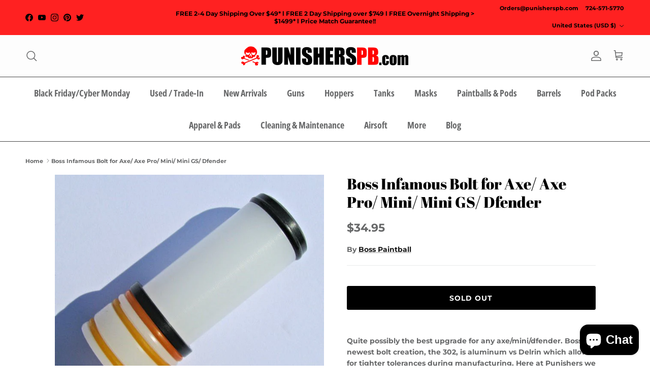

--- FILE ---
content_type: text/html; charset=utf-8
request_url: https://punisherspb.com/products/boss-infamous-bolt-for-axe-axe-pro-mini-mini-gs-dfender
body_size: 39025
content:
<!doctype html>
<html class="no-js" lang="en" dir="ltr">
<head><meta charset="utf-8">
<meta name="viewport" content="width=device-width,initial-scale=1">
<title>Boss Infamous Bolt for Axe Axe Pro Mini Mini GS Dfender Boss</title><link rel="canonical" href="https://punisherspb.com/products/boss-infamous-bolt-for-axe-axe-pro-mini-mini-gs-dfender"><link rel="icon" href="//punisherspb.com/cdn/shop/files/PP_High_Resolution_e6a635ca-f1ce-4957-b0c9-e323f24d55ec.png?crop=center&height=48&v=1716428969&width=48" type="image/png">
  <link rel="apple-touch-icon" href="//punisherspb.com/cdn/shop/files/PP_High_Resolution_e6a635ca-f1ce-4957-b0c9-e323f24d55ec.png?crop=center&height=180&v=1716428969&width=180"><meta name="description" content="Boss Infamous Bolt for Axe Axe Pro Mini Mini GS Dfender, Quite possibly the best upgrade for any axe mini dfender. Boss s newest bolt creation, the 302,"><meta property="og:site_name" content="Punishers Paintball">
<meta property="og:url" content="https://punisherspb.com/products/boss-infamous-bolt-for-axe-axe-pro-mini-mini-gs-dfender">
<meta property="og:title" content="Boss Infamous Bolt for Axe Axe Pro Mini Mini GS Dfender Boss">
<meta property="og:type" content="product">
<meta property="og:description" content="Boss Infamous Bolt for Axe Axe Pro Mini Mini GS Dfender, Quite possibly the best upgrade for any axe mini dfender. Boss s newest bolt creation, the 302,"><meta property="og:image" content="http://punisherspb.com/cdn/shop/products/INF_BOLT.jpg?crop=center&height=1200&v=1571714811&width=1200">
  <meta property="og:image:secure_url" content="https://punisherspb.com/cdn/shop/products/INF_BOLT.jpg?crop=center&height=1200&v=1571714811&width=1200">
  <meta property="og:image:width" content="628">
  <meta property="og:image:height" content="530"><meta property="og:price:amount" content="34.95">
  <meta property="og:price:currency" content="USD"><meta name="twitter:site" content="@PunishersPBcom"><meta name="twitter:card" content="summary_large_image">
<meta name="twitter:title" content="Boss Infamous Bolt for Axe Axe Pro Mini Mini GS Dfender Boss">
<meta name="twitter:description" content="Boss Infamous Bolt for Axe Axe Pro Mini Mini GS Dfender, Quite possibly the best upgrade for any axe mini dfender. Boss s newest bolt creation, the 302,">
<style>@font-face {
  font-family: Montserrat;
  font-weight: 700;
  font-style: normal;
  font-display: fallback;
  src: url("//punisherspb.com/cdn/fonts/montserrat/montserrat_n7.3c434e22befd5c18a6b4afadb1e3d77c128c7939.woff2") format("woff2"),
       url("//punisherspb.com/cdn/fonts/montserrat/montserrat_n7.5d9fa6e2cae713c8fb539a9876489d86207fe957.woff") format("woff");
}
@font-face {
  font-family: Montserrat;
  font-weight: 900;
  font-style: normal;
  font-display: fallback;
  src: url("//punisherspb.com/cdn/fonts/montserrat/montserrat_n9.680ded1be351aa3bf3b3650ac5f6df485af8a07c.woff2") format("woff2"),
       url("//punisherspb.com/cdn/fonts/montserrat/montserrat_n9.0cc5aaeff26ef35c23b69a061997d78c9697a382.woff") format("woff");
}
@font-face {
  font-family: Montserrat;
  font-weight: 500;
  font-style: normal;
  font-display: fallback;
  src: url("//punisherspb.com/cdn/fonts/montserrat/montserrat_n5.07ef3781d9c78c8b93c98419da7ad4fbeebb6635.woff2") format("woff2"),
       url("//punisherspb.com/cdn/fonts/montserrat/montserrat_n5.adf9b4bd8b0e4f55a0b203cdd84512667e0d5e4d.woff") format("woff");
}
@font-face {
  font-family: Montserrat;
  font-weight: 700;
  font-style: italic;
  font-display: fallback;
  src: url("//punisherspb.com/cdn/fonts/montserrat/montserrat_i7.a0d4a463df4f146567d871890ffb3c80408e7732.woff2") format("woff2"),
       url("//punisherspb.com/cdn/fonts/montserrat/montserrat_i7.f6ec9f2a0681acc6f8152c40921d2a4d2e1a2c78.woff") format("woff");
}
@font-face {
  font-family: Montserrat;
  font-weight: 900;
  font-style: italic;
  font-display: fallback;
  src: url("//punisherspb.com/cdn/fonts/montserrat/montserrat_i9.cd566e55c5982a3a39b3949665a79c881e095b14.woff2") format("woff2"),
       url("//punisherspb.com/cdn/fonts/montserrat/montserrat_i9.b18527943b7f5bc1488b82e39deb595a73d3e645.woff") format("woff");
}
@font-face {
  font-family: "Abril Fatface";
  font-weight: 400;
  font-style: normal;
  font-display: fallback;
  src: url("//punisherspb.com/cdn/fonts/abril_fatface/abrilfatface_n4.002841dd08a4d39b2c2d7fe9d598d4782afb7225.woff2") format("woff2"),
       url("//punisherspb.com/cdn/fonts/abril_fatface/abrilfatface_n4.0d8f922831420cd750572c7a70f4c623018424d8.woff") format("woff");
}
@font-face {
  font-family: Arimo;
  font-weight: 700;
  font-style: normal;
  font-display: fallback;
  src: url("//punisherspb.com/cdn/fonts/arimo/arimo_n7.1d2d0638e6a1228d86beb0e10006e3280ccb2d04.woff2") format("woff2"),
       url("//punisherspb.com/cdn/fonts/arimo/arimo_n7.f4b9139e8eac4a17b38b8707044c20f54c3be479.woff") format("woff");
}
@font-face {
  font-family: "Open Sans Condensed";
  font-weight: 700;
  font-style: normal;
  font-display: fallback;
  src: url("//punisherspb.com/cdn/fonts/open_sans_condensed/opensanscondensed_n7.540ad984d87539ff9a03e07d9527f1ec85e214bc.woff2") format("woff2"),
       url("//punisherspb.com/cdn/fonts/open_sans_condensed/opensanscondensed_n7.0ccd6ca2773ce782c7c735ca14a677a02c206a2e.woff") format("woff");
}
@font-face {
  font-family: "Open Sans Condensed";
  font-weight: 600;
  font-style: normal;
  font-display: fallback;
  src: url("//punisherspb.com/cdn/fonts/open_sans_condensed/opensanscondensed_n6.e25ccef8c0d23978aca642a1b6db5c9b834ebdf3.woff2") format("woff2"),
       url("//punisherspb.com/cdn/fonts/open_sans_condensed/opensanscondensed_n6.060cbd5d0f1a176ebf9a3cf836d850a5463a2412.woff") format("woff");
}
:root {
  --page-container-width:          1480px;
  --reading-container-width:       720px;
  --divider-opacity:               0.14;
  --gutter-large:                  30px;
  --gutter-desktop:                20px;
  --gutter-mobile:                 16px;
  --section-padding:               50px;
  --larger-section-padding:        80px;
  --larger-section-padding-mobile: 60px;
  --largest-section-padding:       110px;
  --aos-animate-duration:          0.6s;

  --base-font-family:              Montserrat, sans-serif;
  --base-font-weight:              700;
  --base-font-style:               normal;
  --heading-font-family:           "Abril Fatface", serif;
  --heading-font-weight:           400;
  --heading-font-style:            normal;
  --logo-font-family:              Arimo, sans-serif;
  --logo-font-weight:              700;
  --logo-font-style:               normal;
  --nav-font-family:               "Open Sans Condensed", sans-serif;
  --nav-font-weight:               700;
  --nav-font-style:                normal;

  --base-text-size:14px;
  --base-line-height:              1.6;
  --input-text-size:16px;
  --smaller-text-size-1:11px;
  --smaller-text-size-2:14px;
  --smaller-text-size-3:11px;
  --smaller-text-size-4:10px;
  --larger-text-size:30px;
  --super-large-text-size:53px;
  --super-large-mobile-text-size:24px;
  --larger-mobile-text-size:24px;
  --logo-text-size:24px;--btn-letter-spacing: 0.08em;
    --btn-text-transform: uppercase;
    --button-text-size: 12px;
    --quickbuy-button-text-size: 12;
    --small-feature-link-font-size: 0.75em;
    --input-btn-padding-top:             1.2em;
    --input-btn-padding-bottom:          1.2em;--heading-text-transform:none;
  --nav-text-size:                      18px;
  --mobile-menu-font-weight:            600;

  --body-bg-color:                      255 255 255;
  --bg-color:                           255 255 255;
  --body-text-color:                    103 104 105;
  --text-color:                         103 104 105;

  --header-text-col:                    #676869;--header-text-hover-col:             var(--header-text-col);--header-bg-col:                     #fdfdfd;
  --heading-color:                     0 0 0;
  --body-heading-color:                0 0 0;
  --heading-divider-col:               #454545;

  --logo-col:                          #171717;
  --main-nav-bg:                       #ffffff;
  --main-nav-link-col:                 #676869;
  --main-nav-link-hover-col:           #b6b6b6;
  --main-nav-link-featured-col:        #9b0001;

  --link-color:                        23 23 23;
  --body-link-color:                   23 23 23;

  --btn-bg-color:                        0 0 0;
  --btn-bg-hover-color:                  32 34 35;
  --btn-border-color:                    0 0 0;
  --btn-border-hover-color:              32 34 35;
  --btn-text-color:                      255 255 255;
  --btn-text-hover-color:                255 255 255;--btn-alt-bg-color:                    255 255 255;
  --btn-alt-text-color:                  35 35 35;
  --btn-alt-border-color:                35 35 35;
  --btn-alt-border-hover-color:          35 35 35;--btn-ter-bg-color:                    235 235 235;
  --btn-ter-text-color:                  52 53 54;
  --btn-ter-bg-hover-color:              0 0 0;
  --btn-ter-text-hover-color:            255 255 255;--btn-border-radius: 3px;--color-scheme-default:                             #ffffff;
  --color-scheme-default-color:                       255 255 255;
  --color-scheme-default-text-color:                  103 104 105;
  --color-scheme-default-head-color:                  0 0 0;
  --color-scheme-default-link-color:                  23 23 23;
  --color-scheme-default-btn-text-color:              255 255 255;
  --color-scheme-default-btn-text-hover-color:        255 255 255;
  --color-scheme-default-btn-bg-color:                0 0 0;
  --color-scheme-default-btn-bg-hover-color:          32 34 35;
  --color-scheme-default-btn-border-color:            0 0 0;
  --color-scheme-default-btn-border-hover-color:      32 34 35;
  --color-scheme-default-btn-alt-text-color:          35 35 35;
  --color-scheme-default-btn-alt-bg-color:            255 255 255;
  --color-scheme-default-btn-alt-border-color:        35 35 35;
  --color-scheme-default-btn-alt-border-hover-color:  35 35 35;

  --color-scheme-1:                             #f7f7f8;
  --color-scheme-1-color:                       247 247 248;
  --color-scheme-1-text-color:                  103 104 105;
  --color-scheme-1-head-color:                  23 23 23;
  --color-scheme-1-link-color:                  23 23 23;
  --color-scheme-1-btn-text-color:              255 255 255;
  --color-scheme-1-btn-text-hover-color:        255 255 255;
  --color-scheme-1-btn-bg-color:                35 35 35;
  --color-scheme-1-btn-bg-hover-color:          0 0 0;
  --color-scheme-1-btn-border-color:            35 35 35;
  --color-scheme-1-btn-border-hover-color:      0 0 0;
  --color-scheme-1-btn-alt-text-color:          35 35 35;
  --color-scheme-1-btn-alt-bg-color:            255 255 255;
  --color-scheme-1-btn-alt-border-color:        35 35 35;
  --color-scheme-1-btn-alt-border-hover-color:  35 35 35;

  --color-scheme-2:                             #ffffff;
  --color-scheme-2-color:                       255 255 255;
  --color-scheme-2-text-color:                  103 104 105;
  --color-scheme-2-head-color:                  103 104 105;
  --color-scheme-2-link-color:                  103 104 105;
  --color-scheme-2-btn-text-color:              23 23 23;
  --color-scheme-2-btn-text-hover-color:        23 23 23;
  --color-scheme-2-btn-bg-color:                255 255 255;
  --color-scheme-2-btn-bg-hover-color:          226 226 226;
  --color-scheme-2-btn-border-color:            255 255 255;
  --color-scheme-2-btn-border-hover-color:      226 226 226;
  --color-scheme-2-btn-alt-text-color:          23 23 23;
  --color-scheme-2-btn-alt-bg-color:            255 255 255;
  --color-scheme-2-btn-alt-border-color:        23 23 23;
  --color-scheme-2-btn-alt-border-hover-color:  23 23 23;

  /* Shop Pay payment terms */
  --payment-terms-background-color:    #ffffff;--quickbuy-bg: 247 247 248;--body-input-background-color:       rgb(var(--body-bg-color));
  --input-background-color:            rgb(var(--body-bg-color));
  --body-input-text-color:             var(--body-text-color);
  --input-text-color:                  var(--body-text-color);
  --body-input-border-color:           rgb(217, 217, 218);
  --input-border-color:                rgb(217, 217, 218);
  --input-border-color-hover:          rgb(171, 172, 173);
  --input-border-color-active:         rgb(103, 104, 105);

  --swatch-cross-svg:                  url("data:image/svg+xml,%3Csvg xmlns='http://www.w3.org/2000/svg' width='240' height='240' viewBox='0 0 24 24' fill='none' stroke='rgb(217, 217, 218)' stroke-width='0.09' preserveAspectRatio='none' %3E%3Cline x1='24' y1='0' x2='0' y2='24'%3E%3C/line%3E%3C/svg%3E");
  --swatch-cross-hover:                url("data:image/svg+xml,%3Csvg xmlns='http://www.w3.org/2000/svg' width='240' height='240' viewBox='0 0 24 24' fill='none' stroke='rgb(171, 172, 173)' stroke-width='0.09' preserveAspectRatio='none' %3E%3Cline x1='24' y1='0' x2='0' y2='24'%3E%3C/line%3E%3C/svg%3E");
  --swatch-cross-active:               url("data:image/svg+xml,%3Csvg xmlns='http://www.w3.org/2000/svg' width='240' height='240' viewBox='0 0 24 24' fill='none' stroke='rgb(103, 104, 105)' stroke-width='0.09' preserveAspectRatio='none' %3E%3Cline x1='24' y1='0' x2='0' y2='24'%3E%3C/line%3E%3C/svg%3E");

  --footer-divider-col:                #e4e4e4;
  --footer-text-col:                   103 104 105;
  --footer-heading-col:                23 23 23;
  --footer-bg:                         #f7f7f8;--product-label-overlay-justify: flex-start;--product-label-overlay-align: flex-start;--product-label-overlay-reduction-text:   #ffffff;
  --product-label-overlay-reduction-bg:     #b33323;
  --product-label-overlay-stock-text:       #ffffff;
  --product-label-overlay-stock-bg:         #4c4c4b;
  --product-label-overlay-new-text:         #808284;
  --product-label-overlay-new-bg:           #ffffff;
  --product-label-overlay-meta-text:        #171717;
  --product-label-overlay-meta-bg:          #66ff65;
  --product-label-sale-text:                #df5641;
  --product-label-sold-text:                #171717;
  --product-label-preorder-text:            #60a57e;

  --product-block-crop-align:               center;

  
  --product-block-price-align:              flex-start;
  --product-block-price-item-margin-start:  initial;
  --product-block-price-item-margin-end:    .5rem;
  

  --collection-block-image-position:   center center;

  --swatch-picker-image-size:          70px;
  --swatch-crop-align:                 center center;

  --image-overlay-text-color:          255 255 255;--image-overlay-bg:                  rgba(23, 23, 23, 0.12);
  --image-overlay-shadow-start:        rgb(0 0 0 / 0.16);
  --image-overlay-box-opacity:         1.0;.image-overlay--bg-box .text-overlay .text-overlay__text {
      --image-overlay-box-bg: 255 255 255;
      --heading-color: var(--body-heading-color);
      --text-color: var(--body-text-color);
      --link-color: var(--body-link-color);
    }--product-inventory-ok-box-color:            #f2faf0;
  --product-inventory-ok-text-color:           #108043;
  --product-inventory-ok-icon-box-fill-color:  #fff;
  --product-inventory-low-box-color:           #fcf1cd;
  --product-inventory-low-text-color:          #dd9a1a;
  --product-inventory-low-icon-box-fill-color: #fff;
  --product-inventory-low-text-color-channels: 16, 128, 67;
  --product-inventory-ok-text-color-channels:  221, 154, 26;

  --rating-star-color: 246 165 41;
}::selection {
    background: rgb(var(--body-heading-color));
    color: rgb(var(--body-bg-color));
  }
  ::-moz-selection {
    background: rgb(var(--body-heading-color));
    color: rgb(var(--body-bg-color));
  }.use-color-scheme--default {
  --product-label-sale-text:           #df5641;
  --product-label-sold-text:           #171717;
  --product-label-preorder-text:       #60a57e;
  --input-background-color:            rgb(var(--body-bg-color));
  --input-text-color:                  var(--body-input-text-color);
  --input-border-color:                rgb(217, 217, 218);
  --input-border-color-hover:          rgb(171, 172, 173);
  --input-border-color-active:         rgb(103, 104, 105);
}</style>

  <link href="//punisherspb.com/cdn/shop/t/16/assets/main.css?v=98332359397807725241714012775" rel="stylesheet" type="text/css" media="all" />
<link rel="preload" as="font" href="//punisherspb.com/cdn/fonts/montserrat/montserrat_n7.3c434e22befd5c18a6b4afadb1e3d77c128c7939.woff2" type="font/woff2" crossorigin><link rel="preload" as="font" href="//punisherspb.com/cdn/fonts/abril_fatface/abrilfatface_n4.002841dd08a4d39b2c2d7fe9d598d4782afb7225.woff2" type="font/woff2" crossorigin><script>
    document.documentElement.className = document.documentElement.className.replace('no-js', 'js');

    window.theme = {
      info: {
        name: 'Symmetry',
        version: '7.1.2'
      },
      device: {
        hasTouch: window.matchMedia('(any-pointer: coarse)').matches,
        hasHover: window.matchMedia('(hover: hover)').matches
      },
      mediaQueries: {
        md: '(min-width: 768px)',
        productMediaCarouselBreak: '(min-width: 1041px)'
      },
      routes: {
        base: 'https://punisherspb.com',
        cart: '/cart',
        cartAdd: '/cart/add.js',
        cartUpdate: '/cart/update.js',
        predictiveSearch: '/search/suggest'
      },
      strings: {
        cartTermsConfirmation: "You must agree to the terms and conditions before continuing.",
        cartItemsQuantityError: "You can only add [QUANTITY] of this item to your cart.",
        generalSearchViewAll: "View all search results",
        noStock: "Sold out",
        noVariant: "Unavailable",
        productsProductChooseA: "Choose a",
        generalSearchPages: "Pages",
        generalSearchNoResultsWithoutTerms: "Sorry, we couldnʼt find any results",
        shippingCalculator: {
          singleRate: "There is one shipping rate for this destination:",
          multipleRates: "There are multiple shipping rates for this destination:",
          noRates: "We do not ship to this destination."
        }
      },
      settings: {
        moneyWithCurrencyFormat: "${{amount}} USD",
        cartType: "drawer",
        afterAddToCart: "notification",
        quickbuyStyle: "button",
        externalLinksNewTab: true,
        internalLinksSmoothScroll: true
      }
    }

    theme.inlineNavigationCheck = function() {
      var pageHeader = document.querySelector('.pageheader'),
          inlineNavContainer = pageHeader.querySelector('.logo-area__left__inner'),
          inlineNav = inlineNavContainer.querySelector('.navigation--left');
      if (inlineNav && getComputedStyle(inlineNav).display != 'none') {
        var inlineMenuCentered = document.querySelector('.pageheader--layout-inline-menu-center'),
            logoContainer = document.querySelector('.logo-area__middle__inner');
        if(inlineMenuCentered) {
          var rightWidth = document.querySelector('.logo-area__right__inner').clientWidth,
              middleWidth = logoContainer.clientWidth,
              logoArea = document.querySelector('.logo-area'),
              computedLogoAreaStyle = getComputedStyle(logoArea),
              logoAreaInnerWidth = logoArea.clientWidth - Math.ceil(parseFloat(computedLogoAreaStyle.paddingLeft)) - Math.ceil(parseFloat(computedLogoAreaStyle.paddingRight)),
              availableNavWidth = logoAreaInnerWidth - Math.max(rightWidth, middleWidth) * 2 - 40;
          inlineNavContainer.style.maxWidth = availableNavWidth + 'px';
        }

        var firstInlineNavLink = inlineNav.querySelector('.navigation__item:first-child'),
            lastInlineNavLink = inlineNav.querySelector('.navigation__item:last-child');
        if (lastInlineNavLink) {
          var inlineNavWidth = null;
          if(document.querySelector('html[dir=rtl]')) {
            inlineNavWidth = firstInlineNavLink.offsetLeft - lastInlineNavLink.offsetLeft + firstInlineNavLink.offsetWidth;
          } else {
            inlineNavWidth = lastInlineNavLink.offsetLeft - firstInlineNavLink.offsetLeft + lastInlineNavLink.offsetWidth;
          }
          if (inlineNavContainer.offsetWidth >= inlineNavWidth) {
            pageHeader.classList.add('pageheader--layout-inline-permitted');
            var tallLogo = logoContainer.clientHeight > lastInlineNavLink.clientHeight + 20;
            if (tallLogo) {
              inlineNav.classList.add('navigation--tight-underline');
            } else {
              inlineNav.classList.remove('navigation--tight-underline');
            }
          } else {
            pageHeader.classList.remove('pageheader--layout-inline-permitted');
          }
        }
      }
    };

    theme.setInitialHeaderHeightProperty = () => {
      const section = document.querySelector('.section-header');
      if (section) {
        document.documentElement.style.setProperty('--theme-header-height', Math.ceil(section.clientHeight) + 'px');
      }
    };
  </script>

  <script src="//punisherspb.com/cdn/shop/t/16/assets/main.js?v=66933730433444639621714012775" defer></script>
    <script src="//punisherspb.com/cdn/shop/t/16/assets/animate-on-scroll.js?v=15249566486942820451714012775" defer></script>
    <link href="//punisherspb.com/cdn/shop/t/16/assets/animate-on-scroll.css?v=35216439550296132921714012775" rel="stylesheet" type="text/css" media="all" />
  

   <link href="//punisherspb.com/cdn/shop/t/16/assets/custom-style.css?v=103988926443376323701716178330" rel="stylesheet" type="text/css" media="all" />

  <script>window.performance && window.performance.mark && window.performance.mark('shopify.content_for_header.start');</script><meta id="shopify-digital-wallet" name="shopify-digital-wallet" content="/15888891/digital_wallets/dialog">
<meta name="shopify-checkout-api-token" content="8eb21eafef41ad49e1ff63e232964d6b">
<meta id="in-context-paypal-metadata" data-shop-id="15888891" data-venmo-supported="true" data-environment="production" data-locale="en_US" data-paypal-v4="true" data-currency="USD">
<link rel="alternate" type="application/json+oembed" href="https://punisherspb.com/products/boss-infamous-bolt-for-axe-axe-pro-mini-mini-gs-dfender.oembed">
<script async="async" src="/checkouts/internal/preloads.js?locale=en-US"></script>
<link rel="preconnect" href="https://shop.app" crossorigin="anonymous">
<script async="async" src="https://shop.app/checkouts/internal/preloads.js?locale=en-US&shop_id=15888891" crossorigin="anonymous"></script>
<script id="apple-pay-shop-capabilities" type="application/json">{"shopId":15888891,"countryCode":"US","currencyCode":"USD","merchantCapabilities":["supports3DS"],"merchantId":"gid:\/\/shopify\/Shop\/15888891","merchantName":"Punishers Paintball","requiredBillingContactFields":["postalAddress","email","phone"],"requiredShippingContactFields":["postalAddress","email","phone"],"shippingType":"shipping","supportedNetworks":["visa","masterCard","amex","discover","elo","jcb"],"total":{"type":"pending","label":"Punishers Paintball","amount":"1.00"},"shopifyPaymentsEnabled":true,"supportsSubscriptions":true}</script>
<script id="shopify-features" type="application/json">{"accessToken":"8eb21eafef41ad49e1ff63e232964d6b","betas":["rich-media-storefront-analytics"],"domain":"punisherspb.com","predictiveSearch":true,"shopId":15888891,"locale":"en"}</script>
<script>var Shopify = Shopify || {};
Shopify.shop = "punisherspb.myshopify.com";
Shopify.locale = "en";
Shopify.currency = {"active":"USD","rate":"1.0"};
Shopify.country = "US";
Shopify.theme = {"name":"Symmetry","id":125755457654,"schema_name":"Symmetry","schema_version":"7.1.2","theme_store_id":568,"role":"main"};
Shopify.theme.handle = "null";
Shopify.theme.style = {"id":null,"handle":null};
Shopify.cdnHost = "punisherspb.com/cdn";
Shopify.routes = Shopify.routes || {};
Shopify.routes.root = "/";</script>
<script type="module">!function(o){(o.Shopify=o.Shopify||{}).modules=!0}(window);</script>
<script>!function(o){function n(){var o=[];function n(){o.push(Array.prototype.slice.apply(arguments))}return n.q=o,n}var t=o.Shopify=o.Shopify||{};t.loadFeatures=n(),t.autoloadFeatures=n()}(window);</script>
<script>
  window.ShopifyPay = window.ShopifyPay || {};
  window.ShopifyPay.apiHost = "shop.app\/pay";
  window.ShopifyPay.redirectState = null;
</script>
<script id="shop-js-analytics" type="application/json">{"pageType":"product"}</script>
<script defer="defer" async type="module" src="//punisherspb.com/cdn/shopifycloud/shop-js/modules/v2/client.init-shop-cart-sync_D0dqhulL.en.esm.js"></script>
<script defer="defer" async type="module" src="//punisherspb.com/cdn/shopifycloud/shop-js/modules/v2/chunk.common_CpVO7qML.esm.js"></script>
<script type="module">
  await import("//punisherspb.com/cdn/shopifycloud/shop-js/modules/v2/client.init-shop-cart-sync_D0dqhulL.en.esm.js");
await import("//punisherspb.com/cdn/shopifycloud/shop-js/modules/v2/chunk.common_CpVO7qML.esm.js");

  window.Shopify.SignInWithShop?.initShopCartSync?.({"fedCMEnabled":true,"windoidEnabled":true});

</script>
<script>
  window.Shopify = window.Shopify || {};
  if (!window.Shopify.featureAssets) window.Shopify.featureAssets = {};
  window.Shopify.featureAssets['shop-js'] = {"shop-cart-sync":["modules/v2/client.shop-cart-sync_D9bwt38V.en.esm.js","modules/v2/chunk.common_CpVO7qML.esm.js"],"init-fed-cm":["modules/v2/client.init-fed-cm_BJ8NPuHe.en.esm.js","modules/v2/chunk.common_CpVO7qML.esm.js"],"init-shop-email-lookup-coordinator":["modules/v2/client.init-shop-email-lookup-coordinator_pVrP2-kG.en.esm.js","modules/v2/chunk.common_CpVO7qML.esm.js"],"shop-cash-offers":["modules/v2/client.shop-cash-offers_CNh7FWN-.en.esm.js","modules/v2/chunk.common_CpVO7qML.esm.js","modules/v2/chunk.modal_DKF6x0Jh.esm.js"],"init-shop-cart-sync":["modules/v2/client.init-shop-cart-sync_D0dqhulL.en.esm.js","modules/v2/chunk.common_CpVO7qML.esm.js"],"init-windoid":["modules/v2/client.init-windoid_DaoAelzT.en.esm.js","modules/v2/chunk.common_CpVO7qML.esm.js"],"shop-toast-manager":["modules/v2/client.shop-toast-manager_1DND8Tac.en.esm.js","modules/v2/chunk.common_CpVO7qML.esm.js"],"pay-button":["modules/v2/client.pay-button_CFeQi1r6.en.esm.js","modules/v2/chunk.common_CpVO7qML.esm.js"],"shop-button":["modules/v2/client.shop-button_Ca94MDdQ.en.esm.js","modules/v2/chunk.common_CpVO7qML.esm.js"],"shop-login-button":["modules/v2/client.shop-login-button_DPYNfp1Z.en.esm.js","modules/v2/chunk.common_CpVO7qML.esm.js","modules/v2/chunk.modal_DKF6x0Jh.esm.js"],"avatar":["modules/v2/client.avatar_BTnouDA3.en.esm.js"],"shop-follow-button":["modules/v2/client.shop-follow-button_BMKh4nJE.en.esm.js","modules/v2/chunk.common_CpVO7qML.esm.js","modules/v2/chunk.modal_DKF6x0Jh.esm.js"],"init-customer-accounts-sign-up":["modules/v2/client.init-customer-accounts-sign-up_CJXi5kRN.en.esm.js","modules/v2/client.shop-login-button_DPYNfp1Z.en.esm.js","modules/v2/chunk.common_CpVO7qML.esm.js","modules/v2/chunk.modal_DKF6x0Jh.esm.js"],"init-shop-for-new-customer-accounts":["modules/v2/client.init-shop-for-new-customer-accounts_BoBxkgWu.en.esm.js","modules/v2/client.shop-login-button_DPYNfp1Z.en.esm.js","modules/v2/chunk.common_CpVO7qML.esm.js","modules/v2/chunk.modal_DKF6x0Jh.esm.js"],"init-customer-accounts":["modules/v2/client.init-customer-accounts_DCuDTzpR.en.esm.js","modules/v2/client.shop-login-button_DPYNfp1Z.en.esm.js","modules/v2/chunk.common_CpVO7qML.esm.js","modules/v2/chunk.modal_DKF6x0Jh.esm.js"],"checkout-modal":["modules/v2/client.checkout-modal_U_3e4VxF.en.esm.js","modules/v2/chunk.common_CpVO7qML.esm.js","modules/v2/chunk.modal_DKF6x0Jh.esm.js"],"lead-capture":["modules/v2/client.lead-capture_DEgn0Z8u.en.esm.js","modules/v2/chunk.common_CpVO7qML.esm.js","modules/v2/chunk.modal_DKF6x0Jh.esm.js"],"shop-login":["modules/v2/client.shop-login_CoM5QKZ_.en.esm.js","modules/v2/chunk.common_CpVO7qML.esm.js","modules/v2/chunk.modal_DKF6x0Jh.esm.js"],"payment-terms":["modules/v2/client.payment-terms_BmrqWn8r.en.esm.js","modules/v2/chunk.common_CpVO7qML.esm.js","modules/v2/chunk.modal_DKF6x0Jh.esm.js"]};
</script>
<script>(function() {
  var isLoaded = false;
  function asyncLoad() {
    if (isLoaded) return;
    isLoaded = true;
    var urls = ["\/\/shopify.privy.com\/widget.js?shop=punisherspb.myshopify.com","\/\/staticw2.yotpo.com\/evNPyUSIM6dlfAGzLVEQgML000Uj0IXuNCLlNl8E\/widget.js?shop=punisherspb.myshopify.com"];
    for (var i = 0; i < urls.length; i++) {
      var s = document.createElement('script');
      s.type = 'text/javascript';
      s.async = true;
      s.src = urls[i];
      var x = document.getElementsByTagName('script')[0];
      x.parentNode.insertBefore(s, x);
    }
  };
  if(window.attachEvent) {
    window.attachEvent('onload', asyncLoad);
  } else {
    window.addEventListener('load', asyncLoad, false);
  }
})();</script>
<script id="__st">var __st={"a":15888891,"offset":-18000,"reqid":"a4d57d19-fd5b-453f-862f-fe9307599e86-1764443077","pageurl":"punisherspb.com\/products\/boss-infamous-bolt-for-axe-axe-pro-mini-mini-gs-dfender","u":"047940e0ed58","p":"product","rtyp":"product","rid":9665774212};</script>
<script>window.ShopifyPaypalV4VisibilityTracking = true;</script>
<script id="captcha-bootstrap">!function(){'use strict';const t='contact',e='account',n='new_comment',o=[[t,t],['blogs',n],['comments',n],[t,'customer']],c=[[e,'customer_login'],[e,'guest_login'],[e,'recover_customer_password'],[e,'create_customer']],r=t=>t.map((([t,e])=>`form[action*='/${t}']:not([data-nocaptcha='true']) input[name='form_type'][value='${e}']`)).join(','),a=t=>()=>t?[...document.querySelectorAll(t)].map((t=>t.form)):[];function s(){const t=[...o],e=r(t);return a(e)}const i='password',u='form_key',d=['recaptcha-v3-token','g-recaptcha-response','h-captcha-response',i],f=()=>{try{return window.sessionStorage}catch{return}},m='__shopify_v',_=t=>t.elements[u];function p(t,e,n=!1){try{const o=window.sessionStorage,c=JSON.parse(o.getItem(e)),{data:r}=function(t){const{data:e,action:n}=t;return t[m]||n?{data:e,action:n}:{data:t,action:n}}(c);for(const[e,n]of Object.entries(r))t.elements[e]&&(t.elements[e].value=n);n&&o.removeItem(e)}catch(o){console.error('form repopulation failed',{error:o})}}const l='form_type',E='cptcha';function T(t){t.dataset[E]=!0}const w=window,h=w.document,L='Shopify',v='ce_forms',y='captcha';let A=!1;((t,e)=>{const n=(g='f06e6c50-85a8-45c8-87d0-21a2b65856fe',I='https://cdn.shopify.com/shopifycloud/storefront-forms-hcaptcha/ce_storefront_forms_captcha_hcaptcha.v1.5.2.iife.js',D={infoText:'Protected by hCaptcha',privacyText:'Privacy',termsText:'Terms'},(t,e,n)=>{const o=w[L][v],c=o.bindForm;if(c)return c(t,g,e,D).then(n);var r;o.q.push([[t,g,e,D],n]),r=I,A||(h.body.append(Object.assign(h.createElement('script'),{id:'captcha-provider',async:!0,src:r})),A=!0)});var g,I,D;w[L]=w[L]||{},w[L][v]=w[L][v]||{},w[L][v].q=[],w[L][y]=w[L][y]||{},w[L][y].protect=function(t,e){n(t,void 0,e),T(t)},Object.freeze(w[L][y]),function(t,e,n,w,h,L){const[v,y,A,g]=function(t,e,n){const i=e?o:[],u=t?c:[],d=[...i,...u],f=r(d),m=r(i),_=r(d.filter((([t,e])=>n.includes(e))));return[a(f),a(m),a(_),s()]}(w,h,L),I=t=>{const e=t.target;return e instanceof HTMLFormElement?e:e&&e.form},D=t=>v().includes(t);t.addEventListener('submit',(t=>{const e=I(t);if(!e)return;const n=D(e)&&!e.dataset.hcaptchaBound&&!e.dataset.recaptchaBound,o=_(e),c=g().includes(e)&&(!o||!o.value);(n||c)&&t.preventDefault(),c&&!n&&(function(t){try{if(!f())return;!function(t){const e=f();if(!e)return;const n=_(t);if(!n)return;const o=n.value;o&&e.removeItem(o)}(t);const e=Array.from(Array(32),(()=>Math.random().toString(36)[2])).join('');!function(t,e){_(t)||t.append(Object.assign(document.createElement('input'),{type:'hidden',name:u})),t.elements[u].value=e}(t,e),function(t,e){const n=f();if(!n)return;const o=[...t.querySelectorAll(`input[type='${i}']`)].map((({name:t})=>t)),c=[...d,...o],r={};for(const[a,s]of new FormData(t).entries())c.includes(a)||(r[a]=s);n.setItem(e,JSON.stringify({[m]:1,action:t.action,data:r}))}(t,e)}catch(e){console.error('failed to persist form',e)}}(e),e.submit())}));const S=(t,e)=>{t&&!t.dataset[E]&&(n(t,e.some((e=>e===t))),T(t))};for(const o of['focusin','change'])t.addEventListener(o,(t=>{const e=I(t);D(e)&&S(e,y())}));const B=e.get('form_key'),M=e.get(l),P=B&&M;t.addEventListener('DOMContentLoaded',(()=>{const t=y();if(P)for(const e of t)e.elements[l].value===M&&p(e,B);[...new Set([...A(),...v().filter((t=>'true'===t.dataset.shopifyCaptcha))])].forEach((e=>S(e,t)))}))}(h,new URLSearchParams(w.location.search),n,t,e,['guest_login'])})(!0,!0)}();</script>
<script integrity="sha256-52AcMU7V7pcBOXWImdc/TAGTFKeNjmkeM1Pvks/DTgc=" data-source-attribution="shopify.loadfeatures" defer="defer" src="//punisherspb.com/cdn/shopifycloud/storefront/assets/storefront/load_feature-81c60534.js" crossorigin="anonymous"></script>
<script crossorigin="anonymous" defer="defer" src="//punisherspb.com/cdn/shopifycloud/storefront/assets/shopify_pay/storefront-65b4c6d7.js?v=20250812"></script>
<script data-source-attribution="shopify.dynamic_checkout.dynamic.init">var Shopify=Shopify||{};Shopify.PaymentButton=Shopify.PaymentButton||{isStorefrontPortableWallets:!0,init:function(){window.Shopify.PaymentButton.init=function(){};var t=document.createElement("script");t.src="https://punisherspb.com/cdn/shopifycloud/portable-wallets/latest/portable-wallets.en.js",t.type="module",document.head.appendChild(t)}};
</script>
<script data-source-attribution="shopify.dynamic_checkout.buyer_consent">
  function portableWalletsHideBuyerConsent(e){var t=document.getElementById("shopify-buyer-consent"),n=document.getElementById("shopify-subscription-policy-button");t&&n&&(t.classList.add("hidden"),t.setAttribute("aria-hidden","true"),n.removeEventListener("click",e))}function portableWalletsShowBuyerConsent(e){var t=document.getElementById("shopify-buyer-consent"),n=document.getElementById("shopify-subscription-policy-button");t&&n&&(t.classList.remove("hidden"),t.removeAttribute("aria-hidden"),n.addEventListener("click",e))}window.Shopify?.PaymentButton&&(window.Shopify.PaymentButton.hideBuyerConsent=portableWalletsHideBuyerConsent,window.Shopify.PaymentButton.showBuyerConsent=portableWalletsShowBuyerConsent);
</script>
<script data-source-attribution="shopify.dynamic_checkout.cart.bootstrap">document.addEventListener("DOMContentLoaded",(function(){function t(){return document.querySelector("shopify-accelerated-checkout-cart, shopify-accelerated-checkout")}if(t())Shopify.PaymentButton.init();else{new MutationObserver((function(e,n){t()&&(Shopify.PaymentButton.init(),n.disconnect())})).observe(document.body,{childList:!0,subtree:!0})}}));
</script>
<link id="shopify-accelerated-checkout-styles" rel="stylesheet" media="screen" href="https://punisherspb.com/cdn/shopifycloud/portable-wallets/latest/accelerated-checkout-backwards-compat.css" crossorigin="anonymous">
<style id="shopify-accelerated-checkout-cart">
        #shopify-buyer-consent {
  margin-top: 1em;
  display: inline-block;
  width: 100%;
}

#shopify-buyer-consent.hidden {
  display: none;
}

#shopify-subscription-policy-button {
  background: none;
  border: none;
  padding: 0;
  text-decoration: underline;
  font-size: inherit;
  cursor: pointer;
}

#shopify-subscription-policy-button::before {
  box-shadow: none;
}

      </style>
<script id="sections-script" data-sections="related-products" defer="defer" src="//punisherspb.com/cdn/shop/t/16/compiled_assets/scripts.js?4466"></script>
<script>window.performance && window.performance.mark && window.performance.mark('shopify.content_for_header.end');</script>
<!-- CC Custom Head Start --><!-- CC Custom Head End --><!-- BEGIN app block: shopify://apps/yotpo-product-reviews/blocks/settings/eb7dfd7d-db44-4334-bc49-c893b51b36cf -->


<script type="text/javascript">
  (function e(){var e=document.createElement("script");
  e.type="text/javascript",e.async=true,
  e.src="//staticw2.yotpo.com//widget.js?lang=en";
  var t=document.getElementsByTagName("script")[0];
  t.parentNode.insertBefore(e,t)})();
</script>



  
<!-- END app block --><script src="https://cdn.shopify.com/extensions/019aa6da-7a97-7c43-96ef-4bb0f59b1bbd/smile-shopify-app-extensions-250/assets/smile-loader.js" type="text/javascript" defer="defer"></script>
<script src="https://cdn.shopify.com/extensions/c1eb4680-ad4e-49c3-898d-493ebb06e626/affirm-pay-over-time-messaging-9/assets/affirm-product-handler.js" type="text/javascript" defer="defer"></script>
<script src="https://cdn.shopify.com/extensions/7bc9bb47-adfa-4267-963e-cadee5096caf/inbox-1252/assets/inbox-chat-loader.js" type="text/javascript" defer="defer"></script>
<script src="https://cdn.shopify.com/extensions/c1eb4680-ad4e-49c3-898d-493ebb06e626/affirm-pay-over-time-messaging-9/assets/affirm-cart-drawer-embed-handler.js" type="text/javascript" defer="defer"></script>
<link href="https://monorail-edge.shopifysvc.com" rel="dns-prefetch">
<script>(function(){if ("sendBeacon" in navigator && "performance" in window) {try {var session_token_from_headers = performance.getEntriesByType('navigation')[0].serverTiming.find(x => x.name == '_s').description;} catch {var session_token_from_headers = undefined;}var session_cookie_matches = document.cookie.match(/_shopify_s=([^;]*)/);var session_token_from_cookie = session_cookie_matches && session_cookie_matches.length === 2 ? session_cookie_matches[1] : "";var session_token = session_token_from_headers || session_token_from_cookie || "";function handle_abandonment_event(e) {var entries = performance.getEntries().filter(function(entry) {return /monorail-edge.shopifysvc.com/.test(entry.name);});if (!window.abandonment_tracked && entries.length === 0) {window.abandonment_tracked = true;var currentMs = Date.now();var navigation_start = performance.timing.navigationStart;var payload = {shop_id: 15888891,url: window.location.href,navigation_start,duration: currentMs - navigation_start,session_token,page_type: "product"};window.navigator.sendBeacon("https://monorail-edge.shopifysvc.com/v1/produce", JSON.stringify({schema_id: "online_store_buyer_site_abandonment/1.1",payload: payload,metadata: {event_created_at_ms: currentMs,event_sent_at_ms: currentMs}}));}}window.addEventListener('pagehide', handle_abandonment_event);}}());</script>
<script id="web-pixels-manager-setup">(function e(e,d,r,n,o){if(void 0===o&&(o={}),!Boolean(null===(a=null===(i=window.Shopify)||void 0===i?void 0:i.analytics)||void 0===a?void 0:a.replayQueue)){var i,a;window.Shopify=window.Shopify||{};var t=window.Shopify;t.analytics=t.analytics||{};var s=t.analytics;s.replayQueue=[],s.publish=function(e,d,r){return s.replayQueue.push([e,d,r]),!0};try{self.performance.mark("wpm:start")}catch(e){}var l=function(){var e={modern:/Edge?\/(1{2}[4-9]|1[2-9]\d|[2-9]\d{2}|\d{4,})\.\d+(\.\d+|)|Firefox\/(1{2}[4-9]|1[2-9]\d|[2-9]\d{2}|\d{4,})\.\d+(\.\d+|)|Chrom(ium|e)\/(9{2}|\d{3,})\.\d+(\.\d+|)|(Maci|X1{2}).+ Version\/(15\.\d+|(1[6-9]|[2-9]\d|\d{3,})\.\d+)([,.]\d+|)( \(\w+\)|)( Mobile\/\w+|) Safari\/|Chrome.+OPR\/(9{2}|\d{3,})\.\d+\.\d+|(CPU[ +]OS|iPhone[ +]OS|CPU[ +]iPhone|CPU IPhone OS|CPU iPad OS)[ +]+(15[._]\d+|(1[6-9]|[2-9]\d|\d{3,})[._]\d+)([._]\d+|)|Android:?[ /-](13[3-9]|1[4-9]\d|[2-9]\d{2}|\d{4,})(\.\d+|)(\.\d+|)|Android.+Firefox\/(13[5-9]|1[4-9]\d|[2-9]\d{2}|\d{4,})\.\d+(\.\d+|)|Android.+Chrom(ium|e)\/(13[3-9]|1[4-9]\d|[2-9]\d{2}|\d{4,})\.\d+(\.\d+|)|SamsungBrowser\/([2-9]\d|\d{3,})\.\d+/,legacy:/Edge?\/(1[6-9]|[2-9]\d|\d{3,})\.\d+(\.\d+|)|Firefox\/(5[4-9]|[6-9]\d|\d{3,})\.\d+(\.\d+|)|Chrom(ium|e)\/(5[1-9]|[6-9]\d|\d{3,})\.\d+(\.\d+|)([\d.]+$|.*Safari\/(?![\d.]+ Edge\/[\d.]+$))|(Maci|X1{2}).+ Version\/(10\.\d+|(1[1-9]|[2-9]\d|\d{3,})\.\d+)([,.]\d+|)( \(\w+\)|)( Mobile\/\w+|) Safari\/|Chrome.+OPR\/(3[89]|[4-9]\d|\d{3,})\.\d+\.\d+|(CPU[ +]OS|iPhone[ +]OS|CPU[ +]iPhone|CPU IPhone OS|CPU iPad OS)[ +]+(10[._]\d+|(1[1-9]|[2-9]\d|\d{3,})[._]\d+)([._]\d+|)|Android:?[ /-](13[3-9]|1[4-9]\d|[2-9]\d{2}|\d{4,})(\.\d+|)(\.\d+|)|Mobile Safari.+OPR\/([89]\d|\d{3,})\.\d+\.\d+|Android.+Firefox\/(13[5-9]|1[4-9]\d|[2-9]\d{2}|\d{4,})\.\d+(\.\d+|)|Android.+Chrom(ium|e)\/(13[3-9]|1[4-9]\d|[2-9]\d{2}|\d{4,})\.\d+(\.\d+|)|Android.+(UC? ?Browser|UCWEB|U3)[ /]?(15\.([5-9]|\d{2,})|(1[6-9]|[2-9]\d|\d{3,})\.\d+)\.\d+|SamsungBrowser\/(5\.\d+|([6-9]|\d{2,})\.\d+)|Android.+MQ{2}Browser\/(14(\.(9|\d{2,})|)|(1[5-9]|[2-9]\d|\d{3,})(\.\d+|))(\.\d+|)|K[Aa][Ii]OS\/(3\.\d+|([4-9]|\d{2,})\.\d+)(\.\d+|)/},d=e.modern,r=e.legacy,n=navigator.userAgent;return n.match(d)?"modern":n.match(r)?"legacy":"unknown"}(),u="modern"===l?"modern":"legacy",c=(null!=n?n:{modern:"",legacy:""})[u],f=function(e){return[e.baseUrl,"/wpm","/b",e.hashVersion,"modern"===e.buildTarget?"m":"l",".js"].join("")}({baseUrl:d,hashVersion:r,buildTarget:u}),m=function(e){var d=e.version,r=e.bundleTarget,n=e.surface,o=e.pageUrl,i=e.monorailEndpoint;return{emit:function(e){var a=e.status,t=e.errorMsg,s=(new Date).getTime(),l=JSON.stringify({metadata:{event_sent_at_ms:s},events:[{schema_id:"web_pixels_manager_load/3.1",payload:{version:d,bundle_target:r,page_url:o,status:a,surface:n,error_msg:t},metadata:{event_created_at_ms:s}}]});if(!i)return console&&console.warn&&console.warn("[Web Pixels Manager] No Monorail endpoint provided, skipping logging."),!1;try{return self.navigator.sendBeacon.bind(self.navigator)(i,l)}catch(e){}var u=new XMLHttpRequest;try{return u.open("POST",i,!0),u.setRequestHeader("Content-Type","text/plain"),u.send(l),!0}catch(e){return console&&console.warn&&console.warn("[Web Pixels Manager] Got an unhandled error while logging to Monorail."),!1}}}}({version:r,bundleTarget:l,surface:e.surface,pageUrl:self.location.href,monorailEndpoint:e.monorailEndpoint});try{o.browserTarget=l,function(e){var d=e.src,r=e.async,n=void 0===r||r,o=e.onload,i=e.onerror,a=e.sri,t=e.scriptDataAttributes,s=void 0===t?{}:t,l=document.createElement("script"),u=document.querySelector("head"),c=document.querySelector("body");if(l.async=n,l.src=d,a&&(l.integrity=a,l.crossOrigin="anonymous"),s)for(var f in s)if(Object.prototype.hasOwnProperty.call(s,f))try{l.dataset[f]=s[f]}catch(e){}if(o&&l.addEventListener("load",o),i&&l.addEventListener("error",i),u)u.appendChild(l);else{if(!c)throw new Error("Did not find a head or body element to append the script");c.appendChild(l)}}({src:f,async:!0,onload:function(){if(!function(){var e,d;return Boolean(null===(d=null===(e=window.Shopify)||void 0===e?void 0:e.analytics)||void 0===d?void 0:d.initialized)}()){var d=window.webPixelsManager.init(e)||void 0;if(d){var r=window.Shopify.analytics;r.replayQueue.forEach((function(e){var r=e[0],n=e[1],o=e[2];d.publishCustomEvent(r,n,o)})),r.replayQueue=[],r.publish=d.publishCustomEvent,r.visitor=d.visitor,r.initialized=!0}}},onerror:function(){return m.emit({status:"failed",errorMsg:"".concat(f," has failed to load")})},sri:function(e){var d=/^sha384-[A-Za-z0-9+/=]+$/;return"string"==typeof e&&d.test(e)}(c)?c:"",scriptDataAttributes:o}),m.emit({status:"loading"})}catch(e){m.emit({status:"failed",errorMsg:(null==e?void 0:e.message)||"Unknown error"})}}})({shopId: 15888891,storefrontBaseUrl: "https://punisherspb.com",extensionsBaseUrl: "https://extensions.shopifycdn.com/cdn/shopifycloud/web-pixels-manager",monorailEndpoint: "https://monorail-edge.shopifysvc.com/unstable/produce_batch",surface: "storefront-renderer",enabledBetaFlags: ["2dca8a86"],webPixelsConfigList: [{"id":"1143472246","configuration":"{\"yotpoStoreId\":\"evNPyUSIM6dlfAGzLVEQgML000Uj0IXuNCLlNl8E\"}","eventPayloadVersion":"v1","runtimeContext":"STRICT","scriptVersion":"8bb37a256888599d9a3d57f0551d3859","type":"APP","apiClientId":70132,"privacyPurposes":["ANALYTICS","MARKETING","SALE_OF_DATA"],"dataSharingAdjustments":{"protectedCustomerApprovalScopes":["read_customer_address","read_customer_email","read_customer_name","read_customer_personal_data","read_customer_phone"]}},{"id":"104988790","configuration":"{\"pixel_id\":\"704349630403148\",\"pixel_type\":\"facebook_pixel\",\"metaapp_system_user_token\":\"-\"}","eventPayloadVersion":"v1","runtimeContext":"OPEN","scriptVersion":"ca16bc87fe92b6042fbaa3acc2fbdaa6","type":"APP","apiClientId":2329312,"privacyPurposes":["ANALYTICS","MARKETING","SALE_OF_DATA"],"dataSharingAdjustments":{"protectedCustomerApprovalScopes":["read_customer_address","read_customer_email","read_customer_name","read_customer_personal_data","read_customer_phone"]}},{"id":"65831030","eventPayloadVersion":"v1","runtimeContext":"LAX","scriptVersion":"1","type":"CUSTOM","privacyPurposes":["ANALYTICS"],"name":"Google Analytics tag (migrated)"},{"id":"shopify-app-pixel","configuration":"{}","eventPayloadVersion":"v1","runtimeContext":"STRICT","scriptVersion":"0450","apiClientId":"shopify-pixel","type":"APP","privacyPurposes":["ANALYTICS","MARKETING"]},{"id":"shopify-custom-pixel","eventPayloadVersion":"v1","runtimeContext":"LAX","scriptVersion":"0450","apiClientId":"shopify-pixel","type":"CUSTOM","privacyPurposes":["ANALYTICS","MARKETING"]}],isMerchantRequest: false,initData: {"shop":{"name":"Punishers Paintball","paymentSettings":{"currencyCode":"USD"},"myshopifyDomain":"punisherspb.myshopify.com","countryCode":"US","storefrontUrl":"https:\/\/punisherspb.com"},"customer":null,"cart":null,"checkout":null,"productVariants":[{"price":{"amount":34.95,"currencyCode":"USD"},"product":{"title":"Boss Infamous Bolt for Axe\/ Axe Pro\/ Mini\/ Mini GS\/ Dfender","vendor":"Boss Paintball","id":"9665774212","untranslatedTitle":"Boss Infamous Bolt for Axe\/ Axe Pro\/ Mini\/ Mini GS\/ Dfender","url":"\/products\/boss-infamous-bolt-for-axe-axe-pro-mini-mini-gs-dfender","type":"Upgrades and Parts"},"id":"33210518596","image":{"src":"\/\/punisherspb.com\/cdn\/shop\/products\/INF_BOLT.jpg?v=1571714811"},"sku":"boss-bolt-infamous","title":"Default Title","untranslatedTitle":"Default Title"}],"purchasingCompany":null},},"https://punisherspb.com/cdn","ae1676cfwd2530674p4253c800m34e853cb",{"modern":"","legacy":""},{"shopId":"15888891","storefrontBaseUrl":"https:\/\/punisherspb.com","extensionBaseUrl":"https:\/\/extensions.shopifycdn.com\/cdn\/shopifycloud\/web-pixels-manager","surface":"storefront-renderer","enabledBetaFlags":"[\"2dca8a86\"]","isMerchantRequest":"false","hashVersion":"ae1676cfwd2530674p4253c800m34e853cb","publish":"custom","events":"[[\"page_viewed\",{}],[\"product_viewed\",{\"productVariant\":{\"price\":{\"amount\":34.95,\"currencyCode\":\"USD\"},\"product\":{\"title\":\"Boss Infamous Bolt for Axe\/ Axe Pro\/ Mini\/ Mini GS\/ Dfender\",\"vendor\":\"Boss Paintball\",\"id\":\"9665774212\",\"untranslatedTitle\":\"Boss Infamous Bolt for Axe\/ Axe Pro\/ Mini\/ Mini GS\/ Dfender\",\"url\":\"\/products\/boss-infamous-bolt-for-axe-axe-pro-mini-mini-gs-dfender\",\"type\":\"Upgrades and Parts\"},\"id\":\"33210518596\",\"image\":{\"src\":\"\/\/punisherspb.com\/cdn\/shop\/products\/INF_BOLT.jpg?v=1571714811\"},\"sku\":\"boss-bolt-infamous\",\"title\":\"Default Title\",\"untranslatedTitle\":\"Default Title\"}}]]"});</script><script>
  window.ShopifyAnalytics = window.ShopifyAnalytics || {};
  window.ShopifyAnalytics.meta = window.ShopifyAnalytics.meta || {};
  window.ShopifyAnalytics.meta.currency = 'USD';
  var meta = {"product":{"id":9665774212,"gid":"gid:\/\/shopify\/Product\/9665774212","vendor":"Boss Paintball","type":"Upgrades and Parts","variants":[{"id":33210518596,"price":3495,"name":"Boss Infamous Bolt for Axe\/ Axe Pro\/ Mini\/ Mini GS\/ Dfender","public_title":null,"sku":"boss-bolt-infamous"}],"remote":false},"page":{"pageType":"product","resourceType":"product","resourceId":9665774212}};
  for (var attr in meta) {
    window.ShopifyAnalytics.meta[attr] = meta[attr];
  }
</script>
<script class="analytics">
  (function () {
    var customDocumentWrite = function(content) {
      var jquery = null;

      if (window.jQuery) {
        jquery = window.jQuery;
      } else if (window.Checkout && window.Checkout.$) {
        jquery = window.Checkout.$;
      }

      if (jquery) {
        jquery('body').append(content);
      }
    };

    var hasLoggedConversion = function(token) {
      if (token) {
        return document.cookie.indexOf('loggedConversion=' + token) !== -1;
      }
      return false;
    }

    var setCookieIfConversion = function(token) {
      if (token) {
        var twoMonthsFromNow = new Date(Date.now());
        twoMonthsFromNow.setMonth(twoMonthsFromNow.getMonth() + 2);

        document.cookie = 'loggedConversion=' + token + '; expires=' + twoMonthsFromNow;
      }
    }

    var trekkie = window.ShopifyAnalytics.lib = window.trekkie = window.trekkie || [];
    if (trekkie.integrations) {
      return;
    }
    trekkie.methods = [
      'identify',
      'page',
      'ready',
      'track',
      'trackForm',
      'trackLink'
    ];
    trekkie.factory = function(method) {
      return function() {
        var args = Array.prototype.slice.call(arguments);
        args.unshift(method);
        trekkie.push(args);
        return trekkie;
      };
    };
    for (var i = 0; i < trekkie.methods.length; i++) {
      var key = trekkie.methods[i];
      trekkie[key] = trekkie.factory(key);
    }
    trekkie.load = function(config) {
      trekkie.config = config || {};
      trekkie.config.initialDocumentCookie = document.cookie;
      var first = document.getElementsByTagName('script')[0];
      var script = document.createElement('script');
      script.type = 'text/javascript';
      script.onerror = function(e) {
        var scriptFallback = document.createElement('script');
        scriptFallback.type = 'text/javascript';
        scriptFallback.onerror = function(error) {
                var Monorail = {
      produce: function produce(monorailDomain, schemaId, payload) {
        var currentMs = new Date().getTime();
        var event = {
          schema_id: schemaId,
          payload: payload,
          metadata: {
            event_created_at_ms: currentMs,
            event_sent_at_ms: currentMs
          }
        };
        return Monorail.sendRequest("https://" + monorailDomain + "/v1/produce", JSON.stringify(event));
      },
      sendRequest: function sendRequest(endpointUrl, payload) {
        // Try the sendBeacon API
        if (window && window.navigator && typeof window.navigator.sendBeacon === 'function' && typeof window.Blob === 'function' && !Monorail.isIos12()) {
          var blobData = new window.Blob([payload], {
            type: 'text/plain'
          });

          if (window.navigator.sendBeacon(endpointUrl, blobData)) {
            return true;
          } // sendBeacon was not successful

        } // XHR beacon

        var xhr = new XMLHttpRequest();

        try {
          xhr.open('POST', endpointUrl);
          xhr.setRequestHeader('Content-Type', 'text/plain');
          xhr.send(payload);
        } catch (e) {
          console.log(e);
        }

        return false;
      },
      isIos12: function isIos12() {
        return window.navigator.userAgent.lastIndexOf('iPhone; CPU iPhone OS 12_') !== -1 || window.navigator.userAgent.lastIndexOf('iPad; CPU OS 12_') !== -1;
      }
    };
    Monorail.produce('monorail-edge.shopifysvc.com',
      'trekkie_storefront_load_errors/1.1',
      {shop_id: 15888891,
      theme_id: 125755457654,
      app_name: "storefront",
      context_url: window.location.href,
      source_url: "//punisherspb.com/cdn/s/trekkie.storefront.3c703df509f0f96f3237c9daa54e2777acf1a1dd.min.js"});

        };
        scriptFallback.async = true;
        scriptFallback.src = '//punisherspb.com/cdn/s/trekkie.storefront.3c703df509f0f96f3237c9daa54e2777acf1a1dd.min.js';
        first.parentNode.insertBefore(scriptFallback, first);
      };
      script.async = true;
      script.src = '//punisherspb.com/cdn/s/trekkie.storefront.3c703df509f0f96f3237c9daa54e2777acf1a1dd.min.js';
      first.parentNode.insertBefore(script, first);
    };
    trekkie.load(
      {"Trekkie":{"appName":"storefront","development":false,"defaultAttributes":{"shopId":15888891,"isMerchantRequest":null,"themeId":125755457654,"themeCityHash":"16293563230439344880","contentLanguage":"en","currency":"USD","eventMetadataId":"6d7d48d5-eb56-4a46-88d2-310c6ead73d4"},"isServerSideCookieWritingEnabled":true,"monorailRegion":"shop_domain","enabledBetaFlags":["f0df213a"]},"Session Attribution":{},"S2S":{"facebookCapiEnabled":false,"source":"trekkie-storefront-renderer","apiClientId":580111}}
    );

    var loaded = false;
    trekkie.ready(function() {
      if (loaded) return;
      loaded = true;

      window.ShopifyAnalytics.lib = window.trekkie;

      var originalDocumentWrite = document.write;
      document.write = customDocumentWrite;
      try { window.ShopifyAnalytics.merchantGoogleAnalytics.call(this); } catch(error) {};
      document.write = originalDocumentWrite;

      window.ShopifyAnalytics.lib.page(null,{"pageType":"product","resourceType":"product","resourceId":9665774212,"shopifyEmitted":true});

      var match = window.location.pathname.match(/checkouts\/(.+)\/(thank_you|post_purchase)/)
      var token = match? match[1]: undefined;
      if (!hasLoggedConversion(token)) {
        setCookieIfConversion(token);
        window.ShopifyAnalytics.lib.track("Viewed Product",{"currency":"USD","variantId":33210518596,"productId":9665774212,"productGid":"gid:\/\/shopify\/Product\/9665774212","name":"Boss Infamous Bolt for Axe\/ Axe Pro\/ Mini\/ Mini GS\/ Dfender","price":"34.95","sku":"boss-bolt-infamous","brand":"Boss Paintball","variant":null,"category":"Upgrades and Parts","nonInteraction":true,"remote":false},undefined,undefined,{"shopifyEmitted":true});
      window.ShopifyAnalytics.lib.track("monorail:\/\/trekkie_storefront_viewed_product\/1.1",{"currency":"USD","variantId":33210518596,"productId":9665774212,"productGid":"gid:\/\/shopify\/Product\/9665774212","name":"Boss Infamous Bolt for Axe\/ Axe Pro\/ Mini\/ Mini GS\/ Dfender","price":"34.95","sku":"boss-bolt-infamous","brand":"Boss Paintball","variant":null,"category":"Upgrades and Parts","nonInteraction":true,"remote":false,"referer":"https:\/\/punisherspb.com\/products\/boss-infamous-bolt-for-axe-axe-pro-mini-mini-gs-dfender"});
      }
    });


        var eventsListenerScript = document.createElement('script');
        eventsListenerScript.async = true;
        eventsListenerScript.src = "//punisherspb.com/cdn/shopifycloud/storefront/assets/shop_events_listener-3da45d37.js";
        document.getElementsByTagName('head')[0].appendChild(eventsListenerScript);

})();</script>
  <script>
  if (!window.ga || (window.ga && typeof window.ga !== 'function')) {
    window.ga = function ga() {
      (window.ga.q = window.ga.q || []).push(arguments);
      if (window.Shopify && window.Shopify.analytics && typeof window.Shopify.analytics.publish === 'function') {
        window.Shopify.analytics.publish("ga_stub_called", {}, {sendTo: "google_osp_migration"});
      }
      console.error("Shopify's Google Analytics stub called with:", Array.from(arguments), "\nSee https://help.shopify.com/manual/promoting-marketing/pixels/pixel-migration#google for more information.");
    };
    if (window.Shopify && window.Shopify.analytics && typeof window.Shopify.analytics.publish === 'function') {
      window.Shopify.analytics.publish("ga_stub_initialized", {}, {sendTo: "google_osp_migration"});
    }
  }
</script>
<script
  defer
  src="https://punisherspb.com/cdn/shopifycloud/perf-kit/shopify-perf-kit-2.1.2.min.js"
  data-application="storefront-renderer"
  data-shop-id="15888891"
  data-render-region="gcp-us-central1"
  data-page-type="product"
  data-theme-instance-id="125755457654"
  data-theme-name="Symmetry"
  data-theme-version="7.1.2"
  data-monorail-region="shop_domain"
  data-resource-timing-sampling-rate="10"
  data-shs="true"
  data-shs-beacon="true"
  data-shs-export-with-fetch="true"
  data-shs-logs-sample-rate="1"
></script>
</head>

<body class="template-product
 cc-animate-enabled">

  <a class="skip-link visually-hidden" href="#content">Skip to content</a><!-- BEGIN sections: header-group -->
<div id="shopify-section-sections--15265689763958__announcement-bar" class="shopify-section shopify-section-group-header-group section-announcement-bar">

<announcement-bar id="section-id-sections--15265689763958__announcement-bar" class="announcement-bar announcement-bar--with-announcement announcement-bar--tablet-wrap" data-cc-animate>
    <style data-shopify>
      #section-id-sections--15265689763958__announcement-bar {
        --bg-color: #ff2121;
        --heading-color: 0 0 0;
        --text-color: 0 0 0;
        --link-color: 0 0 0;
        --announcement-font-size: 12px;
      }
    </style>

    <div class="container container--no-max">
      <div class="announcement-bar__left desktop-only">
        
<ul class="social inline-flex flex-wrap"><li>
      <a class="social__link flex items-center justify-center" href="https://www.facebook.com/PunishersPB/" target="_blank" rel="noopener" title="Punishers Paintball on Facebook"><svg aria-hidden="true" class="icon icon-facebook" viewBox="2 2 16 16" focusable="false" role="presentation"><path fill="currentColor" d="M18 10.049C18 5.603 14.419 2 10 2c-4.419 0-8 3.603-8 8.049C2 14.067 4.925 17.396 8.75 18v-5.624H6.719v-2.328h2.03V8.275c0-2.017 1.195-3.132 3.023-3.132.874 0 1.79.158 1.79.158v1.98h-1.009c-.994 0-1.303.621-1.303 1.258v1.51h2.219l-.355 2.326H11.25V18c3.825-.604 6.75-3.933 6.75-7.951Z"/></svg><span class="visually-hidden">Facebook</span>
      </a>
    </li><li>
      <a class="social__link flex items-center justify-center" href="https://www.youtube.com/channel/UC8AvxB_bO_x-U7445stenSA" target="_blank" rel="noopener" title="Punishers Paintball on YouTube"><svg class="icon" width="48" height="34" viewBox="0 0 48 34" aria-hidden="true" focusable="false" role="presentation"><path d="m19.044 23.27-.001-13.582 12.968 6.814-12.967 6.768ZM47.52 7.334s-.47-3.33-1.908-4.798C43.787.61 41.74.601 40.803.49 34.086 0 24.01 0 24.01 0h-.02S13.914 0 7.197.49C6.258.6 4.213.61 2.387 2.535.947 4.003.48 7.334.48 7.334S0 11.247 0 15.158v3.668c0 3.912.48 7.823.48 7.823s.468 3.331 1.906 4.798c1.827 1.926 4.226 1.866 5.294 2.067C11.52 33.885 24 34 24 34s10.086-.015 16.803-.505c.938-.113 2.984-.122 4.809-2.048 1.439-1.467 1.908-4.798 1.908-4.798s.48-3.91.48-7.823v-3.668c0-3.911-.48-7.824-.48-7.824Z" fill="currentColor" fill-rule="evenodd"/></svg><span class="visually-hidden">YouTube</span>
      </a>
    </li><li>
      <a class="social__link flex items-center justify-center" href="https://www.instagram.com/punishers_paintball/" target="_blank" rel="noopener" title="Punishers Paintball on Instagram"><svg class="icon" width="48" height="48" viewBox="0 0 48 48" aria-hidden="true" focusable="false" role="presentation"><path d="M24 0c-6.518 0-7.335.028-9.895.144-2.555.117-4.3.523-5.826 1.116-1.578.613-2.917 1.434-4.25 2.768C2.693 5.362 1.872 6.701 1.26 8.28.667 9.806.26 11.55.144 14.105.028 16.665 0 17.482 0 24s.028 7.335.144 9.895c.117 2.555.523 4.3 1.116 5.826.613 1.578 1.434 2.917 2.768 4.25 1.334 1.335 2.673 2.156 4.251 2.77 1.527.592 3.271.998 5.826 1.115 2.56.116 3.377.144 9.895.144s7.335-.028 9.895-.144c2.555-.117 4.3-.523 5.826-1.116 1.578-.613 2.917-1.434 4.25-2.768 1.335-1.334 2.156-2.673 2.77-4.251.592-1.527.998-3.271 1.115-5.826.116-2.56.144-3.377.144-9.895s-.028-7.335-.144-9.895c-.117-2.555-.523-4.3-1.116-5.826-.613-1.578-1.434-2.917-2.768-4.25-1.334-1.335-2.673-2.156-4.251-2.769-1.527-.593-3.271-1-5.826-1.116C31.335.028 30.518 0 24 0Zm0 4.324c6.408 0 7.167.025 9.698.14 2.34.107 3.61.498 4.457.827 1.12.435 1.92.955 2.759 1.795.84.84 1.36 1.64 1.795 2.76.33.845.72 2.116.827 4.456.115 2.53.14 3.29.14 9.698s-.025 7.167-.14 9.698c-.107 2.34-.498 3.61-.827 4.457-.435 1.12-.955 1.92-1.795 2.759-.84.84-1.64 1.36-2.76 1.795-.845.33-2.116.72-4.456.827-2.53.115-3.29.14-9.698.14-6.409 0-7.168-.025-9.698-.14-2.34-.107-3.61-.498-4.457-.827-1.12-.435-1.92-.955-2.759-1.795-.84-.84-1.36-1.64-1.795-2.76-.33-.845-.72-2.116-.827-4.456-.115-2.53-.14-3.29-.14-9.698s.025-7.167.14-9.698c.107-2.34.498-3.61.827-4.457.435-1.12.955-1.92 1.795-2.759.84-.84 1.64-1.36 2.76-1.795.845-.33 2.116-.72 4.456-.827 2.53-.115 3.29-.14 9.698-.14Zm0 7.352c-6.807 0-12.324 5.517-12.324 12.324 0 6.807 5.517 12.324 12.324 12.324 6.807 0 12.324-5.517 12.324-12.324 0-6.807-5.517-12.324-12.324-12.324ZM24 32a8 8 0 1 1 0-16 8 8 0 0 1 0 16Zm15.691-20.811a2.88 2.88 0 1 1-5.76 0 2.88 2.88 0 0 1 5.76 0Z" fill="currentColor" fill-rule="evenodd"/></svg><span class="visually-hidden">Instagram</span>
      </a>
    </li><li>
      <a class="social__link flex items-center justify-center" href="https://www.pinterest.com/punisherspaintball/_saved/" target="_blank" rel="noopener" title="Punishers Paintball on Pinterest"><svg class="icon" width="48" height="48" viewBox="0 0 48 48" aria-hidden="true" focusable="false" role="presentation"><path d="M24.001 0C10.748 0 0 10.745 0 24.001c0 9.825 5.91 18.27 14.369 21.981-.068-1.674-.012-3.689.415-5.512.462-1.948 3.087-13.076 3.087-13.076s-.765-1.533-.765-3.799c0-3.556 2.064-6.212 4.629-6.212 2.182 0 3.237 1.64 3.237 3.604 0 2.193-1.4 5.476-2.12 8.515-.6 2.549 1.276 4.623 3.788 4.623 4.547 0 7.61-5.84 7.61-12.76 0-5.258-3.543-9.195-9.986-9.195-7.279 0-11.815 5.427-11.815 11.49 0 2.094.616 3.567 1.581 4.708.446.527.505.736.344 1.34-.113.438-.378 1.505-.488 1.925-.16.607-.652.827-1.2.601-3.355-1.369-4.916-5.04-4.916-9.17 0-6.816 5.75-14.995 17.152-14.995 9.164 0 15.195 6.636 15.195 13.75 0 9.416-5.233 16.45-12.952 16.45-2.588 0-5.026-1.4-5.862-2.99 0 0-1.394 5.53-1.688 6.596-.508 1.85-1.504 3.7-2.415 5.14 2.159.638 4.44.985 6.801.985C37.255 48 48 37.255 48 24.001 48 10.745 37.255 0 24.001 0" fill="currentColor" fill-rule="evenodd"/></svg><span class="visually-hidden">Pinterest</span>
      </a>
    </li><li>
      <a class="social__link flex items-center justify-center" href="https://twitter.com/PunishersPBcom" target="_blank" rel="noopener" title="Punishers Paintball on Twitter"><svg class="icon" fill="currentColor" role="presentation" focusable="false" width="48" height="40" viewBox="0 0 48 40">
  <path d="M48 4.735a19.235 19.235 0 0 1-5.655 1.59A10.076 10.076 0 0 0 46.675.74a19.395 19.395 0 0 1-6.257 2.447C38.627 1.225 36.066 0 33.231 0c-5.435 0-9.844 4.521-9.844 10.098 0 .791.085 1.56.254 2.3C15.456 11.974 8.2 7.96 3.34 1.842A10.281 10.281 0 0 0 2.01 6.925c0 3.502 1.738 6.593 4.38 8.405a9.668 9.668 0 0 1-4.462-1.26v.124c0 4.894 3.395 8.977 7.903 9.901a9.39 9.39 0 0 1-2.595.356c-.634 0-1.254-.061-1.854-.18 1.254 4.01 4.888 6.932 9.199 7.01-3.37 2.71-7.618 4.325-12.23 4.325-.795 0-1.58-.047-2.35-.139C4.359 38.327 9.537 40 15.096 40c18.115 0 28.019-15.385 28.019-28.73 0-.439-.009-.878-.026-1.308A20.211 20.211 0 0 0 48 4.735" fill="currentColor" stroke="none" stroke-width="1" fill-rule="evenodd"/>
</svg><span class="visually-hidden">Twitter</span>
      </a>
    </li></ul>

      </div>

      <div class="announcement-bar__middle"><div class="announcement-bar__announcements"><div class="announcement" ><div class="announcement__text">
                  FREE 2-4 Day Shipping Over $49* l FREE 2 Day Shipping over $749 l FREE Overnight Shipping > $1499* l Price Match Guarantee!!

                  
                </div>
              </div></div>
          <div class="announcement-bar__announcement-controller">
            <button class="announcement-button announcement-button--previous" aria-label="Previous"><svg width="24" height="24" viewBox="0 0 24 24" fill="none" stroke="currentColor" stroke-width="1.5" stroke-linecap="round" stroke-linejoin="round" class="icon feather feather-chevron-left" aria-hidden="true" focusable="false" role="presentation"><path d="m15 18-6-6 6-6"/></svg></button><button class="announcement-button announcement-button--next" aria-label="Next"><svg width="24" height="24" viewBox="0 0 24 24" fill="none" stroke="currentColor" stroke-width="1.5" stroke-linecap="round" stroke-linejoin="round" class="icon feather feather-chevron-right" aria-hidden="true" focusable="false" role="presentation"><path d="m9 18 6-6-6-6"/></svg></button>
          </div></div>

      <div class="announcement-bar__right desktop-only">
        
          <span class="inline-menu">
            
              <a class="inline-menu__link announcement-bar__link" href="mailto:Orders@punisherspb.com">Orders@punisherspb.com</a>
            
              <a class="inline-menu__link announcement-bar__link" href="tel:7245715770">724-571-5770</a>
            
          </span>
        
        
          <div class="header-localization">
            

<script src="//punisherspb.com/cdn/shop/t/16/assets/custom-select.js?v=147432982730571550041714012775" defer="defer"></script><form method="post" action="/localization" id="annbar-localization" accept-charset="UTF-8" class="form localization no-js-hidden" enctype="multipart/form-data"><input type="hidden" name="form_type" value="localization" /><input type="hidden" name="utf8" value="✓" /><input type="hidden" name="_method" value="put" /><input type="hidden" name="return_to" value="/products/boss-infamous-bolt-for-axe-axe-pro-mini-mini-gs-dfender" /><div class="localization__grid"><div class="localization__selector">
        <input type="hidden" name="country_code" value="US">
<country-selector><label class="label visually-hidden no-js-hidden" for="annbar-localization-country-button">Country/Region</label><div class="custom-select relative w-full no-js-hidden"><button class="custom-select__btn input items-center" type="button"
            aria-expanded="false" aria-haspopup="listbox" id="annbar-localization-country-button"
            >
      <span class="text-start">United States (USD&nbsp;$)</span>
      <svg width="20" height="20" viewBox="0 0 24 24" class="icon" role="presentation" focusable="false" aria-hidden="true">
        <path d="M20 8.5 12.5 16 5 8.5" stroke="currentColor" stroke-width="1.5" fill="none"/>
      </svg>
    </button>
    <ul class="custom-select__listbox absolute invisible" role="listbox" tabindex="-1"
        aria-hidden="true" hidden aria-activedescendant="annbar-localization-country-opt-0"><li class="custom-select__option flex items-center js-option" id="annbar-localization-country-opt-0" role="option"
            data-value="US"
            
             aria-selected="true">
          <span class="pointer-events-none">United States (USD&nbsp;$)</span>
        </li></ul>
  </div></country-selector></div></div><script>
      customElements.whenDefined('custom-select').then(() => {
        if (!customElements.get('country-selector')) {
          class CountrySelector extends customElements.get('custom-select') {
            constructor() {
              super();
              this.loaded = false;
            }

            async showListbox() {
              if (this.loaded) {
                super.showListbox();
                return;
              }

              this.button.classList.add('is-loading');
              this.button.setAttribute('aria-disabled', 'true');

              try {
                const response = await fetch('?section_id=country-selector');
                if (!response.ok) throw new Error(response.status);

                const tmpl = document.createElement('template');
                tmpl.innerHTML = await response.text();

                const el = tmpl.content.querySelector('.custom-select__listbox');
                this.listbox.innerHTML = el.innerHTML;

                this.options = this.querySelectorAll('.custom-select__option');

                this.popular = this.querySelectorAll('[data-popular]');
                if (this.popular.length) {
                  this.popular[this.popular.length - 1].closest('.custom-select__option')
                    .classList.add('custom-select__option--visual-group-end');
                }

                this.loaded = true;
              } catch {
                this.listbox.innerHTML = '<li>Error fetching countries, please try again.</li>';
              } finally {
                super.showListbox();
                this.button.classList.remove('is-loading');
                this.button.setAttribute('aria-disabled', 'false');
              }
            }

            setButtonWidth() {
              return;
            }
          }

          customElements.define('country-selector', CountrySelector);
        }
      });
    </script><script>
    document.getElementById('annbar-localization').addEventListener('change', (evt) => {
      const input = evt.target.previousElementSibling;
      if (input && input.tagName === 'INPUT') {
        input.value = evt.detail.selectedValue;
        evt.currentTarget.submit();
      }
    });
  </script></form>
          </div>
        
      </div>
    </div>
  </announcement-bar>
</div><div id="shopify-section-sections--15265689763958__header" class="shopify-section shopify-section-group-header-group section-header"><style data-shopify>
  .logo img {
    width: 340px;
  }
  .logo-area__middle--logo-image {
    max-width: 340px;
  }
  @media (max-width: 767.98px) {
    .logo img {
      width: 210px;
    }
  }.section-header {
    position: -webkit-sticky;
    position: sticky;
  }</style>
<page-header data-section-id="sections--15265689763958__header" data-cc-animate>
  <div id="pageheader" class="pageheader pageheader--layout-underneath pageheader--sticky">
    <div class="logo-area container container--no-max">
      <div class="logo-area__left">
        <div class="logo-area__left__inner">
          <button class="mobile-nav-toggle" aria-label="Menu" aria-controls="main-nav"><svg width="24" height="24" viewBox="0 0 24 24" fill="none" stroke="currentColor" stroke-width="1.5" stroke-linecap="round" stroke-linejoin="round" class="icon feather feather-menu" aria-hidden="true" focusable="false" role="presentation"><path d="M3 12h18M3 6h18M3 18h18"/></svg></button>
          
            <a class="show-search-link" href="/search" aria-label="Search">
              <span class="show-search-link__icon"><svg class="icon" width="24" height="24" viewBox="0 0 24 24" aria-hidden="true" focusable="false" role="presentation"><g transform="translate(3 3)" stroke="currentColor" stroke-width="1.5" fill="none" fill-rule="evenodd"><circle cx="7.824" cy="7.824" r="7.824"/><path stroke-linecap="square" d="m13.971 13.971 4.47 4.47"/></g></svg></span>
              <span class="show-search-link__text visually-hidden">Search</span>
            </a>
          
          
        </div>
      </div>

      <div class="logo-area__middle logo-area__middle--logo-image">
        <div class="logo-area__middle__inner">
          <div class="logo"><a class="logo__link" href="/" title="Punishers Paintball"><img class="logo__image" src="//punisherspb.com/cdn/shop/files/Website_Text_Logo_Black_Text.png?v=1715432371&width=680" alt="Punishers Paintball" itemprop="logo" width="2000" height="247" loading="eager" /></a></div>
        </div>
      </div>

      <div class="logo-area__right">
        <div class="logo-area__right__inner">
          
            
              <a class="header-account-link" href="/account/login" aria-label="Account">
                <span class="header-account-link__text visually-hidden">Account</span>
                <span class="header-account-link__icon"><svg class="icon" width="24" height="24" viewBox="0 0 24 24" aria-hidden="true" focusable="false" role="presentation"><g fill="none" fill-rule="evenodd"><path d="M12 2a5 5 0 1 1 0 10 5 5 0 0 1 0-10Zm0 1.429a3.571 3.571 0 1 0 0 7.142 3.571 3.571 0 0 0 0-7.142Z" fill="currentColor"/><path d="M3 18.25c0-2.486 4.542-4 9.028-4 4.486 0 8.972 1.514 8.972 4v3H3v-3Z" stroke="currentColor" stroke-width="1.5"/><circle stroke="currentColor" stroke-width="1.5" cx="12" cy="7" r="4.25"/></g></svg></span>
              </a>
            
          
          
            <a class="show-search-link" href="/search">
              <span class="show-search-link__text visually-hidden">Search</span>
              <span class="show-search-link__icon"><svg class="icon" width="24" height="24" viewBox="0 0 24 24" aria-hidden="true" focusable="false" role="presentation"><g transform="translate(3 3)" stroke="currentColor" stroke-width="1.5" fill="none" fill-rule="evenodd"><circle cx="7.824" cy="7.824" r="7.824"/><path stroke-linecap="square" d="m13.971 13.971 4.47 4.47"/></g></svg></span>
            </a>
          
          <a href="/cart" class="cart-link">
            <span class="cart-link__label visually-hidden">Cart</span>
            <span class="cart-link__icon"><svg class="icon" width="24" height="24" viewBox="0 0 24 24" aria-hidden="true" focusable="false" role="presentation"><g fill="none" fill-rule="evenodd" stroke="currentColor"><path d="M3.5 2.75h2.066l1.399 13.5H19.5" stroke-width="1.5" stroke-linecap="square"/><path d="M6.226 6.676h12.96l-.81 6.117L7.63 13.91" stroke-width="1.5" stroke-linecap="square"/><circle stroke-width="1.25" cx="8.875" cy="20.005" r="1.375"/><circle stroke-width="1.25" cx="17.375" cy="20.005" r="1.375"/></g></svg></span>
          </a>
        </div>
      </div>
    </div><script src="//punisherspb.com/cdn/shop/t/16/assets/main-search.js?v=41385668864891259371714012775" defer></script>
      <main-search class="main-search "
          data-quick-search="true"
          data-quick-search-meta="false">

        <div class="main-search__container container">
          <button class="main-search__close" aria-label="Close"><svg width="24" height="24" viewBox="0 0 24 24" fill="none" stroke="currentColor" stroke-width="1" stroke-linecap="round" stroke-linejoin="round" class="icon feather feather-x" aria-hidden="true" focusable="false" role="presentation"><path d="M18 6 6 18M6 6l12 12"/></svg></button>

          <form class="main-search__form" action="/search" method="get" autocomplete="off">
            <div class="main-search__input-container">
              <input class="main-search__input" type="text" name="q" autocomplete="off" placeholder="Search our store" aria-label="Search" />
              <button class="main-search__button" type="submit" aria-label="Search"><svg class="icon" width="24" height="24" viewBox="0 0 24 24" aria-hidden="true" focusable="false" role="presentation"><g transform="translate(3 3)" stroke="currentColor" stroke-width="1.5" fill="none" fill-rule="evenodd"><circle cx="7.824" cy="7.824" r="7.824"/><path stroke-linecap="square" d="m13.971 13.971 4.47 4.47"/></g></svg></button>
            </div><script src="//punisherspb.com/cdn/shop/t/16/assets/search-suggestions.js?v=136224079820713396391714012775" defer></script>
              <search-suggestions></search-suggestions></form>

          <div class="main-search__results"></div>

          
        </div>
      </main-search></div>

  <main-navigation id="main-nav" class="desktop-only" data-proxy-nav="proxy-nav">
    <div class="navigation navigation--main" role="navigation" aria-label="Primary">
      <div class="navigation__tier-1-container">
        <ul class="navigation__tier-1">
  
<li class="navigation__item">
      <a href="/collections/punishers-paintball-black-november-l-black-friday-l-cyber-monday-2500-giveaway-2025" class="navigation__link" >Black Friday/Cyber Monday</a>

      
    </li>
  
<li class="navigation__item navigation__item--with-children navigation__item--with-small-menu">
      <a href="/collections/used-paintball-guns-gear" class="navigation__link" aria-haspopup="true" aria-expanded="false" aria-controls="NavigationTier2-2">Used / Trade-In</a>

      
        <a class="navigation__children-toggle" href="#" aria-label="Show links"><svg width="24" height="24" viewBox="0 0 24 24" fill="none" stroke="currentColor" stroke-width="1.3" stroke-linecap="round" stroke-linejoin="round" class="icon feather feather-chevron-down" aria-hidden="true" focusable="false" role="presentation"><path d="m6 9 6 6 6-6"/></svg></a>

        <div id="NavigationTier2-2" class="navigation__tier-2-container navigation__child-tier"><div class="container">
              <ul class="navigation__tier-2">
                
                  
                    <li class="navigation__item">
                      <a href="/collections/used-paintball-guns-gear" class="navigation__link" >Used Guns &amp; Gear</a>
                      

                      
                    </li>
                  
                    <li class="navigation__item">
                      <a href="/pages/punisherspb-trade-in-consignment-form" class="navigation__link" >Marker Trade-In</a>
                      

                      
                    </li>
                  
                    <li class="navigation__item">
                      <a href="/pages/punishers-pb-tank-trade-in-form" class="navigation__link" >Tank Trade-In Form</a>
                      

                      
                    </li>
                  
                

                
</ul>
            </div></div>
      
    </li>
  
<li class="navigation__item">
      <a href="/collections/new-arrivals" class="navigation__link" >New Arrivals </a>

      
    </li>
  
<li class="navigation__item navigation__item--with-children navigation__item--with-mega-menu">
      <a href="/collections/paintball-guns" class="navigation__link" aria-haspopup="true" aria-expanded="false" aria-controls="NavigationTier2-4">Guns</a>

      
        <a class="navigation__children-toggle" href="#" aria-label="Show links"><svg width="24" height="24" viewBox="0 0 24 24" fill="none" stroke="currentColor" stroke-width="1.3" stroke-linecap="round" stroke-linejoin="round" class="icon feather feather-chevron-down" aria-hidden="true" focusable="false" role="presentation"><path d="m6 9 6 6 6-6"/></svg></a>

        <div id="NavigationTier2-4" class="navigation__tier-2-container navigation__child-tier"><div class="container">
              <ul class="navigation__tier-2 navigation__columns navigation__columns--count-10 navigation__columns--over-5-cols">
                
                  
                    <li class="navigation__item navigation__item--with-children navigation__column">
                      <a href="/collections/dlx-luxe-idol-paintball-gun" class="navigation__link navigation__column-title" aria-haspopup="true" aria-expanded="false">DLX / Shocker</a>
                      
                        <a class="navigation__children-toggle" href="#" aria-label="Show links"><svg width="24" height="24" viewBox="0 0 24 24" fill="none" stroke="currentColor" stroke-width="1.3" stroke-linecap="round" stroke-linejoin="round" class="icon feather feather-chevron-down" aria-hidden="true" focusable="false" role="presentation"><path d="m6 9 6 6 6-6"/></svg></a>
                      

                      
                        <div class="navigation__tier-3-container navigation__child-tier">
                          <ul class="navigation__tier-3">
                            
                            <li class="navigation__item">
                              <a class="navigation__link" href="/collections/dlx-luxe-aire-paintball-gun">*NEW* DLX Luxe Aire </a>
                            </li>
                            
                            <li class="navigation__item">
                              <a class="navigation__link" href="/collections/dlx-luxe-idol-paintball-gun">DLX Luxe Idol</a>
                            </li>
                            
                            <li class="navigation__item">
                              <a class="navigation__link" href="/collections/shocker-era-paintball-gun">Shocker Era Paintball Gun</a>
                            </li>
                            
                          </ul>
                        </div>
                      
                    </li>
                  
                    <li class="navigation__item navigation__item--with-children navigation__column">
                      <a href="/collections/dye-paintball-guns" class="navigation__link navigation__column-title" aria-haspopup="true" aria-expanded="false">Dye Paintball Guns </a>
                      
                        <a class="navigation__children-toggle" href="#" aria-label="Show links"><svg width="24" height="24" viewBox="0 0 24 24" fill="none" stroke="currentColor" stroke-width="1.3" stroke-linecap="round" stroke-linejoin="round" class="icon feather feather-chevron-down" aria-hidden="true" focusable="false" role="presentation"><path d="m6 9 6 6 6-6"/></svg></a>
                      

                      
                        <div class="navigation__tier-3-container navigation__child-tier">
                          <ul class="navigation__tier-3">
                            
                            <li class="navigation__item">
                              <a class="navigation__link" href="/products/dye-rize-czr-paintball-gun-pre-order">Dye CZR+</a>
                            </li>
                            
                            <li class="navigation__item">
                              <a class="navigation__link" href="/collections/dye-dam">Dye DAM</a>
                            </li>
                            
                            <li class="navigation__item">
                              <a class="navigation__link" href="/collections/dye-dsr-pro-paintball-gun">*NEW* DSR Pro</a>
                            </li>
                            
                            <li class="navigation__item">
                              <a class="navigation__link" href="/collections/dye-dsr-paintball-gun">Dye DSR+</a>
                            </li>
                            
                            <li class="navigation__item">
                              <a class="navigation__link" href="/products/dye-mxr-paintball-gun">Dye MXR</a>
                            </li>
                            
                          </ul>
                        </div>
                      
                    </li>
                  
                    <li class="navigation__item navigation__item--with-children navigation__column">
                      <a href="/collections/empire-paintball-guns" class="navigation__link navigation__column-title" aria-haspopup="true" aria-expanded="false">Empire Paintball Guns</a>
                      
                        <a class="navigation__children-toggle" href="#" aria-label="Show links"><svg width="24" height="24" viewBox="0 0 24 24" fill="none" stroke="currentColor" stroke-width="1.3" stroke-linecap="round" stroke-linejoin="round" class="icon feather feather-chevron-down" aria-hidden="true" focusable="false" role="presentation"><path d="m6 9 6 6 6-6"/></svg></a>
                      

                      
                        <div class="navigation__tier-3-container navigation__child-tier">
                          <ul class="navigation__tier-3">
                            
                            <li class="navigation__item">
                              <a class="navigation__link" href="/collections/empire-mini-gs-paintball-gun">Empire Mini GS</a>
                            </li>
                            
                            <li class="navigation__item">
                              <a class="navigation__link" href="/collections/empire-axe-2-0-paintball-gun">Empire Axe 2.0</a>
                            </li>
                            
                          </ul>
                        </div>
                      
                    </li>
                  
                    <li class="navigation__item navigation__column">
                      <a href="/products/field-one-force-v2-paintball-marker" class="navigation__link" >Field One Force V2 Gun</a>
                      

                      
                    </li>
                  
                    <li class="navigation__item navigation__item--with-children navigation__column">
                      <a href="/collections/macdev-paintball-guns" class="navigation__link navigation__column-title" aria-haspopup="true" aria-expanded="false">MacDev Paintball Guns</a>
                      
                        <a class="navigation__children-toggle" href="#" aria-label="Show links"><svg width="24" height="24" viewBox="0 0 24 24" fill="none" stroke="currentColor" stroke-width="1.3" stroke-linecap="round" stroke-linejoin="round" class="icon feather feather-chevron-down" aria-hidden="true" focusable="false" role="presentation"><path d="m6 9 6 6 6-6"/></svg></a>
                      

                      
                        <div class="navigation__tier-3-container navigation__child-tier">
                          <ul class="navigation__tier-3">
                            
                            <li class="navigation__item">
                              <a class="navigation__link" href="/collections/macdev-cyborg-x-paintball-gun">*New* Cyborg X</a>
                            </li>
                            
                            <li class="navigation__item">
                              <a class="navigation__link" href="/products/macdev-droid-drd-paintball-gun-choose-your-color">MacDev DRD </a>
                            </li>
                            
                            <li class="navigation__item">
                              <a class="navigation__link" href="/products/macdev-gtx-paintball-gun">MacDev GTX</a>
                            </li>
                            
                          </ul>
                        </div>
                      
                    </li>
                  
                    <li class="navigation__item navigation__item--with-children navigation__column">
                      <a href="/collections/planet-eclipse-paintball-guns" class="navigation__link navigation__column-title" aria-haspopup="true" aria-expanded="false">Planet Eclipse Guns</a>
                      
                        <a class="navigation__children-toggle" href="#" aria-label="Show links"><svg width="24" height="24" viewBox="0 0 24 24" fill="none" stroke="currentColor" stroke-width="1.3" stroke-linecap="round" stroke-linejoin="round" class="icon feather feather-chevron-down" aria-hidden="true" focusable="false" role="presentation"><path d="m6 9 6 6 6-6"/></svg></a>
                      

                      
                        <div class="navigation__tier-3-container navigation__child-tier">
                          <ul class="navigation__tier-3">
                            
                            <li class="navigation__item">
                              <a class="navigation__link" href="/collections/planet-eclipse-cs3-pro-paintball-gun">*NEW* CS3 Pro</a>
                            </li>
                            
                            <li class="navigation__item">
                              <a class="navigation__link" href="/collections/planet-eclipse-geo-r5-paintball-gun">*NEW* Geo R5</a>
                            </li>
                            
                            <li class="navigation__item">
                              <a class="navigation__link" href="/collections/planet-eclipse-emf200">*NEW* EMF200</a>
                            </li>
                            
                            <li class="navigation__item">
                              <a class="navigation__link" href="/collections/planet-eclipse-ego-lv2-paintball-gun">LV2</a>
                            </li>
                            
                            <li class="navigation__item">
                              <a class="navigation__link" href="/collections/planet-eclipse-gtek-180r-paintball-gun">Gtek 180R</a>
                            </li>
                            
                            <li class="navigation__item">
                              <a class="navigation__link" href="/collections/planet-eclipse-etha-3">Etha 3</a>
                            </li>
                            
                            <li class="navigation__item">
                              <a class="navigation__link" href="/collections/planet-eclipse-etha-3m-paintball-gun">Etha 3M</a>
                            </li>
                            
                            <li class="navigation__item">
                              <a class="navigation__link" href="/collections/planet-eclipse-mg100-paintball-marker">EMF100</a>
                            </li>
                            
                            <li class="navigation__item">
                              <a class="navigation__link" href="/collections/planet-eclipse-emek-paintball-gun">Emek</a>
                            </li>
                            
                          </ul>
                        </div>
                      
                    </li>
                  
                    <li class="navigation__item navigation__item--with-children navigation__column">
                      <a href="/collections/tippmann-paintball-guns" class="navigation__link navigation__column-title" aria-haspopup="true" aria-expanded="false">Tippmann Paintball Guns</a>
                      
                        <a class="navigation__children-toggle" href="#" aria-label="Show links"><svg width="24" height="24" viewBox="0 0 24 24" fill="none" stroke="currentColor" stroke-width="1.3" stroke-linecap="round" stroke-linejoin="round" class="icon feather feather-chevron-down" aria-hidden="true" focusable="false" role="presentation"><path d="m6 9 6 6 6-6"/></svg></a>
                      

                      
                        <div class="navigation__tier-3-container navigation__child-tier">
                          <ul class="navigation__tier-3">
                            
                            <li class="navigation__item">
                              <a class="navigation__link" href="/collections/tippmann-a-5-paintball-gun">Tippmann A5</a>
                            </li>
                            
                            <li class="navigation__item">
                              <a class="navigation__link" href="/collections/tippmann-cronus-paintball-guns">Tippmann Cronus</a>
                            </li>
                            
                            <li class="navigation__item">
                              <a class="navigation__link" href="/collections/tippmann-98-custom-paintball-gun">Tippmann 98 Custom</a>
                            </li>
                            
                            <li class="navigation__item">
                              <a class="navigation__link" href="/collections/tippman-stormer-paintball-guns">Tippmann Stormer</a>
                            </li>
                            
                            <li class="navigation__item">
                              <a class="navigation__link" href="/collections/tippmann-tmc-paintball-gun">Tippmann TMC</a>
                            </li>
                            
                            <li class="navigation__item">
                              <a class="navigation__link" href="/collections/tippmann-tipx-paintball-pistol">Tippmann TipX Pistol</a>
                            </li>
                            
                          </ul>
                        </div>
                      
                    </li>
                  
                    <li class="navigation__item navigation__item--with-children navigation__column">
                      <a href="/collections/paintball-guns" class="navigation__link navigation__column-title" aria-haspopup="true" aria-expanded="false">Other Paintball Guns</a>
                      
                        <a class="navigation__children-toggle" href="#" aria-label="Show links"><svg width="24" height="24" viewBox="0 0 24 24" fill="none" stroke="currentColor" stroke-width="1.3" stroke-linecap="round" stroke-linejoin="round" class="icon feather feather-chevron-down" aria-hidden="true" focusable="false" role="presentation"><path d="m6 9 6 6 6-6"/></svg></a>
                      

                      
                        <div class="navigation__tier-3-container navigation__child-tier">
                          <ul class="navigation__tier-3">
                            
                            <li class="navigation__item">
                              <a class="navigation__link" href="/collections/azodin-paintball-guns">Azodin Guns</a>
                            </li>
                            
                            <li class="navigation__item">
                              <a class="navigation__link" href="/collections/hk-army-paintball-guns">HK Army Paintball Guns</a>
                            </li>
                            
                            <li class="navigation__item">
                              <a class="navigation__link" href="/collections/infamous-paintball-guns">Infamous Paintball Guns</a>
                            </li>
                            
                            <li class="navigation__item">
                              <a class="navigation__link" href="/collections/valken-paintball-guns">Valken Paintball Guns</a>
                            </li>
                            
                          </ul>
                        </div>
                      
                    </li>
                  
                    <li class="navigation__item navigation__column">
                      <a href="/collections/paintball-gun-packages" class="navigation__link" >Paintball Gun Packages</a>
                      

                      
                    </li>
                  
                    <li class="navigation__item navigation__item--with-children navigation__column">
                      <a href="/collections/paintball-gun-upgrades-parts" class="navigation__link navigation__column-title" aria-haspopup="true" aria-expanded="false">Paintball Gun Upgrades &amp; Parts</a>
                      
                        <a class="navigation__children-toggle" href="#" aria-label="Show links"><svg width="24" height="24" viewBox="0 0 24 24" fill="none" stroke="currentColor" stroke-width="1.3" stroke-linecap="round" stroke-linejoin="round" class="icon feather feather-chevron-down" aria-hidden="true" focusable="false" role="presentation"><path d="m6 9 6 6 6-6"/></svg></a>
                      

                      
                        <div class="navigation__tier-3-container navigation__child-tier">
                          <ul class="navigation__tier-3">
                            
                            <li class="navigation__item">
                              <a class="navigation__link" href="/collections/deadlywinds-paintball-gun-upgrades-and-parts">Deadlywinds Gun Upgrades</a>
                            </li>
                            
                            <li class="navigation__item">
                              <a class="navigation__link" href="/collections/dlx-luxe-upgrades-parts">DLX/Luxe Upgrades &amp; Parts</a>
                            </li>
                            
                            <li class="navigation__item">
                              <a class="navigation__link" href="/collections/dye-paintball-gun-upgrades-parts">Dye Gun Upgrades &amp; Parts</a>
                            </li>
                            
                            <li class="navigation__item">
                              <a class="navigation__link" href="/collections/empire-paintball-gun-upgrades-and-parts">Empire Gun Upgrades &amp; Parts</a>
                            </li>
                            
                            <li class="navigation__item">
                              <a class="navigation__link" href="/collections/exalt-paintball-gun-upgrades">Exalt Gun Upgrades &amp; Parts</a>
                            </li>
                            
                            <li class="navigation__item">
                              <a class="navigation__link" href="/collections/field-one-paintball-gun-upgrades-parts">Field One Gun Upgrades &amp; Parts</a>
                            </li>
                            
                            <li class="navigation__item">
                              <a class="navigation__link" href="/collections/first-strike-paintball-gun-upgrades-parts">First Strike Gun Upgrades &amp; Parts</a>
                            </li>
                            
                            <li class="navigation__item">
                              <a class="navigation__link" href="/collections/gog-paintball-gun-accessories-and-parts">GoG Gun Upgrades &amp; Parts</a>
                            </li>
                            
                            <li class="navigation__item">
                              <a class="navigation__link" href="/collections/guru-gun-stands">Guru Gun Stands</a>
                            </li>
                            
                            <li class="navigation__item">
                              <a class="navigation__link" href="/collections/hk-army-paintball-gun-upgrades-parts">HK Army Gun Upgrades &amp; Parts</a>
                            </li>
                            
                            <li class="navigation__item">
                              <a class="navigation__link" href="/collections/infamous-paintball-gun-upgrades">Infamous Gun Upgrades &amp; Parts</a>
                            </li>
                            
                            <li class="navigation__item">
                              <a class="navigation__link" href="/collections/planet-eclipse-upgrades-parts">Planet Eclipse Gun Upgrades &amp; Parts</a>
                            </li>
                            
                            <li class="navigation__item">
                              <a class="navigation__link" href="/collections/sp-shocker-rsx-paintball-gun-upgrades">Shocker Gun Upgrades &amp; Parts</a>
                            </li>
                            
                            <li class="navigation__item">
                              <a class="navigation__link" href="/collections/tech-t-gun-upgrades-and-parts">Tech T Gun Upgrades &amp; Parts</a>
                            </li>
                            
                            <li class="navigation__item">
                              <a class="navigation__link" href="/collections/tippmann-paintball-gun-upgrades-parts">Tippmann Gun Upgrades &amp; Parts</a>
                            </li>
                            
                          </ul>
                        </div>
                      
                    </li>
                  
                

                
</ul>
            </div></div>
      
    </li>
  
<li class="navigation__item navigation__item--with-children navigation__item--with-mega-menu">
      <a href="/collections/hoppers-loaders-accessories" class="navigation__link" aria-haspopup="true" aria-expanded="false" aria-controls="NavigationTier2-5">Hoppers</a>

      
        <a class="navigation__children-toggle" href="#" aria-label="Show links"><svg width="24" height="24" viewBox="0 0 24 24" fill="none" stroke="currentColor" stroke-width="1.3" stroke-linecap="round" stroke-linejoin="round" class="icon feather feather-chevron-down" aria-hidden="true" focusable="false" role="presentation"><path d="m6 9 6 6 6-6"/></svg></a>

        <div id="NavigationTier2-5" class="navigation__tier-2-container navigation__child-tier"><div class="container">
              <ul class="navigation__tier-2 navigation__columns navigation__columns--count-7 navigation__columns--over-5-cols">
                
                  
                    <li class="navigation__item navigation__item--with-children navigation__column">
                      <a href="/collections/bunkerking-paintball-loaders" class="navigation__link navigation__column-title" aria-haspopup="true" aria-expanded="false">Bunkerkings Hoppers</a>
                      
                        <a class="navigation__children-toggle" href="#" aria-label="Show links"><svg width="24" height="24" viewBox="0 0 24 24" fill="none" stroke="currentColor" stroke-width="1.3" stroke-linecap="round" stroke-linejoin="round" class="icon feather feather-chevron-down" aria-hidden="true" focusable="false" role="presentation"><path d="m6 9 6 6 6-6"/></svg></a>
                      

                      
                        <div class="navigation__tier-3-container navigation__child-tier">
                          <ul class="navigation__tier-3">
                            
                            <li class="navigation__item">
                              <a class="navigation__link" href="/collections/bunkerking-paintball-loaders">Bunkerkings CTRL &amp; CTRL 2</a>
                            </li>
                            
                          </ul>
                        </div>
                      
                    </li>
                  
                    <li class="navigation__item navigation__column">
                      <a href="/collections/carbon-drv-paintball-loader" class="navigation__link" >Carbon DRV Hoppers</a>
                      

                      
                    </li>
                  
                    <li class="navigation__item navigation__item--with-children navigation__column">
                      <a href="/collections/dye-rotor-loader-accessories-1" class="navigation__link navigation__column-title" aria-haspopup="true" aria-expanded="false">Dye Hoppers</a>
                      
                        <a class="navigation__children-toggle" href="#" aria-label="Show links"><svg width="24" height="24" viewBox="0 0 24 24" fill="none" stroke="currentColor" stroke-width="1.3" stroke-linecap="round" stroke-linejoin="round" class="icon feather feather-chevron-down" aria-hidden="true" focusable="false" role="presentation"><path d="m6 9 6 6 6-6"/></svg></a>
                      

                      
                        <div class="navigation__tier-3-container navigation__child-tier">
                          <ul class="navigation__tier-3">
                            
                            <li class="navigation__item">
                              <a class="navigation__link" href="/collections/dye-rotor-ltr-loader">Dye LTR</a>
                            </li>
                            
                            <li class="navigation__item">
                              <a class="navigation__link" href="/collections/dye-rotor-r2-paintball-loaders">Dye R2</a>
                            </li>
                            
                            <li class="navigation__item">
                              <a class="navigation__link" href="/collections/dye-primo-paintball-loader">Dye Primo</a>
                            </li>
                            
                          </ul>
                        </div>
                      
                    </li>
                  
                    <li class="navigation__item navigation__item--with-children navigation__column">
                      <a href="/collections/hk-army-loaders-accessories" class="navigation__link navigation__column-title" aria-haspopup="true" aria-expanded="false">HK Army Hoppers</a>
                      
                        <a class="navigation__children-toggle" href="#" aria-label="Show links"><svg width="24" height="24" viewBox="0 0 24 24" fill="none" stroke="currentColor" stroke-width="1.3" stroke-linecap="round" stroke-linejoin="round" class="icon feather feather-chevron-down" aria-hidden="true" focusable="false" role="presentation"><path d="m6 9 6 6 6-6"/></svg></a>
                      

                      
                        <div class="navigation__tier-3-container navigation__child-tier">
                          <ul class="navigation__tier-3">
                            
                            <li class="navigation__item">
                              <a class="navigation__link" href="/collections/hk-army-gfx-gravity-paintball-loader">GFX Gravity Hopper</a>
                            </li>
                            
                            <li class="navigation__item">
                              <a class="navigation__link" href="/collections/hk-army-speed-loader">Speed Hopper</a>
                            </li>
                            
                            <li class="navigation__item">
                              <a class="navigation__link" href="/collections/hk-army-sonic-paintball-loader">Sonic Hopper</a>
                            </li>
                            
                            <li class="navigation__item">
                              <a class="navigation__link" href="/collections/hk-army-tfx-3-paintball-loader">TFX 3</a>
                            </li>
                            
                          </ul>
                        </div>
                      
                    </li>
                  
                    <li class="navigation__item navigation__item--with-children navigation__column">
                      <a href="/collections/hoppers-loaders-accessories" class="navigation__link navigation__column-title" aria-haspopup="true" aria-expanded="false">Other Paintball Hoppers</a>
                      
                        <a class="navigation__children-toggle" href="#" aria-label="Show links"><svg width="24" height="24" viewBox="0 0 24 24" fill="none" stroke="currentColor" stroke-width="1.3" stroke-linecap="round" stroke-linejoin="round" class="icon feather feather-chevron-down" aria-hidden="true" focusable="false" role="presentation"><path d="m6 9 6 6 6-6"/></svg></a>
                      

                      
                        <div class="navigation__tier-3-container navigation__child-tier">
                          <ul class="navigation__tier-3">
                            
                            <li class="navigation__item">
                              <a class="navigation__link" href="/collections/empire-paintball-hopper-loaders">Empire Hoppers</a>
                            </li>
                            
                            <li class="navigation__item">
                              <a class="navigation__link" href="/collections/jt-triad-paintball-loader">JT Triad</a>
                            </li>
                            
                            <li class="navigation__item">
                              <a class="navigation__link" href="/products/protoyz-speedster-paintball-loader-black">Protoyz Hoppers</a>
                            </li>
                            
                            <li class="navigation__item">
                              <a class="navigation__link" href="/collections/tippmann-paintball-loaders">Tippmann Hoppers</a>
                            </li>
                            
                            <li class="navigation__item">
                              <a class="navigation__link" href="/collections/valken-paintball-loaders">Valken Hoppers</a>
                            </li>
                            
                          </ul>
                        </div>
                      
                    </li>
                  
                    <li class="navigation__item navigation__item--with-children navigation__column">
                      <a href="/pages/virtue-spire" class="navigation__link navigation__column-title" aria-haspopup="true" aria-expanded="false">Virtue Hoppers</a>
                      
                        <a class="navigation__children-toggle" href="#" aria-label="Show links"><svg width="24" height="24" viewBox="0 0 24 24" fill="none" stroke="currentColor" stroke-width="1.3" stroke-linecap="round" stroke-linejoin="round" class="icon feather feather-chevron-down" aria-hidden="true" focusable="false" role="presentation"><path d="m6 9 6 6 6-6"/></svg></a>
                      

                      
                        <div class="navigation__tier-3-container navigation__child-tier">
                          <ul class="navigation__tier-3">
                            
                            <li class="navigation__item">
                              <a class="navigation__link" href="/collections/virtue-spire-ir2-paintball-loader">Virtue Spire IR2</a>
                            </li>
                            
                            <li class="navigation__item">
                              <a class="navigation__link" href="/collections/virtue-spire-5-paintball-loader">Virtue Spire 5</a>
                            </li>
                            
                          </ul>
                        </div>
                      
                    </li>
                  
                    <li class="navigation__item navigation__item--with-children navigation__column">
                      <a href="/collections/loader-accessories" class="navigation__link navigation__column-title" aria-haspopup="true" aria-expanded="false">Hopper Accessories</a>
                      
                        <a class="navigation__children-toggle" href="#" aria-label="Show links"><svg width="24" height="24" viewBox="0 0 24 24" fill="none" stroke="currentColor" stroke-width="1.3" stroke-linecap="round" stroke-linejoin="round" class="icon feather feather-chevron-down" aria-hidden="true" focusable="false" role="presentation"><path d="m6 9 6 6 6-6"/></svg></a>
                      

                      
                        <div class="navigation__tier-3-container navigation__child-tier">
                          <ul class="navigation__tier-3">
                            
                            <li class="navigation__item">
                              <a class="navigation__link" href="/collections/bunker-kings-loader-accessories">Bunkerkings Hopper Accessories</a>
                            </li>
                            
                            <li class="navigation__item">
                              <a class="navigation__link" href="/collections/dye-rotor-loader-accessories">Dye Hopper Accessories</a>
                            </li>
                            
                            <li class="navigation__item">
                              <a class="navigation__link" href="/collections/hk-army-loader-accessories">HK Army Hopper Accessories</a>
                            </li>
                            
                            <li class="navigation__item">
                              <a class="navigation__link" href="/collections/virtue-spire-accessories">Virtue Hopper Accessories</a>
                            </li>
                            
                          </ul>
                        </div>
                      
                    </li>
                  
                

                
</ul>
            </div></div>
      
    </li>
  
<li class="navigation__item navigation__item--with-children navigation__item--with-mega-menu">
      <a href="/collections/paintball-tanks-air-systems" class="navigation__link" aria-haspopup="true" aria-expanded="false" aria-controls="NavigationTier2-6">Tanks</a>

      
        <a class="navigation__children-toggle" href="#" aria-label="Show links"><svg width="24" height="24" viewBox="0 0 24 24" fill="none" stroke="currentColor" stroke-width="1.3" stroke-linecap="round" stroke-linejoin="round" class="icon feather feather-chevron-down" aria-hidden="true" focusable="false" role="presentation"><path d="m6 9 6 6 6-6"/></svg></a>

        <div id="NavigationTier2-6" class="navigation__tier-2-container navigation__child-tier"><div class="container">
              <ul class="navigation__tier-2 navigation__columns navigation__columns--count-3">
                
                  
                    <li class="navigation__item navigation__item--with-children navigation__column">
                      <a href="/collections/paintball-tanks-air-systems" class="navigation__link navigation__column-title" aria-haspopup="true" aria-expanded="false">Tanks</a>
                      
                        <a class="navigation__children-toggle" href="#" aria-label="Show links"><svg width="24" height="24" viewBox="0 0 24 24" fill="none" stroke="currentColor" stroke-width="1.3" stroke-linecap="round" stroke-linejoin="round" class="icon feather feather-chevron-down" aria-hidden="true" focusable="false" role="presentation"><path d="m6 9 6 6 6-6"/></svg></a>
                      

                      
                        <div class="navigation__tier-3-container navigation__child-tier">
                          <ul class="navigation__tier-3">
                            
                            <li class="navigation__item">
                              <a class="navigation__link" href="/collections/elev-8-paintball-tanks">Elev-8 Tanks</a>
                            </li>
                            
                            <li class="navigation__item">
                              <a class="navigation__link" href="/collections/empire-paintball-tanks">Empire Paintball Tanks</a>
                            </li>
                            
                            <li class="navigation__item">
                              <a class="navigation__link" href="/collections/hk-army-paintball-tanks">HK Army Paintball Tanks</a>
                            </li>
                            
                            <li class="navigation__item">
                              <a class="navigation__link" href="/collections/infamous-skeleton-air-paintball-tanks">Infamous Paintball Tanks</a>
                            </li>
                            
                            <li class="navigation__item">
                              <a class="navigation__link" href="/collections/jt-paintball-tanks">JT Paintball Tanks </a>
                            </li>
                            
                            <li class="navigation__item">
                              <a class="navigation__link" href="/collections/protoyz-paintball-tanks">Protoyz Paintball Tanks</a>
                            </li>
                            
                            <li class="navigation__item">
                              <a class="navigation__link" href="/collections/tippmann-paintball-tanks-tank-accessories">Tippmann Paintball Tanks</a>
                            </li>
                            
                          </ul>
                        </div>
                      
                    </li>
                  
                    <li class="navigation__item navigation__item--with-children navigation__column">
                      <a href="/collections/pantball-tank-regulators" class="navigation__link navigation__column-title" aria-haspopup="true" aria-expanded="false">Tank Regulators</a>
                      
                        <a class="navigation__children-toggle" href="#" aria-label="Show links"><svg width="24" height="24" viewBox="0 0 24 24" fill="none" stroke="currentColor" stroke-width="1.3" stroke-linecap="round" stroke-linejoin="round" class="icon feather feather-chevron-down" aria-hidden="true" focusable="false" role="presentation"><path d="m6 9 6 6 6-6"/></svg></a>
                      

                      
                        <div class="navigation__tier-3-container navigation__child-tier">
                          <ul class="navigation__tier-3">
                            
                            <li class="navigation__item">
                              <a class="navigation__link" href="/collections/elev-8-paintball-tank-regulators">Elev-8 Tank Regulators</a>
                            </li>
                            
                            <li class="navigation__item">
                              <a class="navigation__link" href="/collections/empire-tank-regulators">Empire Tank Regulators</a>
                            </li>
                            
                            <li class="navigation__item">
                              <a class="navigation__link" href="/collections/hk-army-paintball-tank-regulators">HK Army Tank Regulators</a>
                            </li>
                            
                            <li class="navigation__item">
                              <a class="navigation__link" href="/collections/infamous-powerhouse-tank-regulators">Powerhouse/Infamous Regulators</a>
                            </li>
                            
                          </ul>
                        </div>
                      
                    </li>
                  
                    <li class="navigation__item navigation__item--with-children navigation__column">
                      <a href="/collections/tank-accessories" class="navigation__link navigation__column-title" aria-haspopup="true" aria-expanded="false">Tank Accessories</a>
                      
                        <a class="navigation__children-toggle" href="#" aria-label="Show links"><svg width="24" height="24" viewBox="0 0 24 24" fill="none" stroke="currentColor" stroke-width="1.3" stroke-linecap="round" stroke-linejoin="round" class="icon feather feather-chevron-down" aria-hidden="true" focusable="false" role="presentation"><path d="m6 9 6 6 6-6"/></svg></a>
                      

                      
                        <div class="navigation__tier-3-container navigation__child-tier">
                          <ul class="navigation__tier-3">
                            
                            <li class="navigation__item">
                              <a class="navigation__link" href="/collections/paintball-tank-tape">Paintball Tank Tape</a>
                            </li>
                            
                            <li class="navigation__item">
                              <a class="navigation__link" href="/collections/paintball-tank-grips">Tank Grips</a>
                            </li>
                            
                            <li class="navigation__item">
                              <a class="navigation__link" href="/collections/paintball-tank-covers">Tank Covers</a>
                            </li>
                            
                            <li class="navigation__item">
                              <a class="navigation__link" href="/collections/paintball-tank-thread-protector">Thread Protectors</a>
                            </li>
                            
                            <li class="navigation__item">
                              <a class="navigation__link" href="/collections/paintball-tank-remote-lines">Remote Lines</a>
                            </li>
                            
                            <li class="navigation__item">
                              <a class="navigation__link" href="/collections/tank-accessories">Tank &amp; Regulator Parts</a>
                            </li>
                            
                          </ul>
                        </div>
                      
                    </li>
                  
                

                
</ul>
            </div></div>
      
    </li>
  
<li class="navigation__item navigation__item--with-children navigation__item--with-mega-menu">
      <a href="/collections/goggles-masks" class="navigation__link" aria-haspopup="true" aria-expanded="false" aria-controls="NavigationTier2-7">Masks</a>

      
        <a class="navigation__children-toggle" href="#" aria-label="Show links"><svg width="24" height="24" viewBox="0 0 24 24" fill="none" stroke="currentColor" stroke-width="1.3" stroke-linecap="round" stroke-linejoin="round" class="icon feather feather-chevron-down" aria-hidden="true" focusable="false" role="presentation"><path d="m6 9 6 6 6-6"/></svg></a>

        <div id="NavigationTier2-7" class="navigation__tier-2-container navigation__child-tier"><div class="container">
              <ul class="navigation__tier-2 navigation__columns navigation__columns--count-10 navigation__columns--over-5-cols">
                
                  
                    <li class="navigation__item navigation__column">
                      <a href="/collections/bunkerkings-cmd-mask" class="navigation__link" >Bunkerkings CMD Paintball Mask</a>
                      

                      
                    </li>
                  
                    <li class="navigation__item navigation__item--with-children navigation__column">
                      <a href="/collections/carbon-paintball-masks-1" class="navigation__link navigation__column-title" aria-haspopup="true" aria-expanded="false">Carbon Paintball Masks</a>
                      
                        <a class="navigation__children-toggle" href="#" aria-label="Show links"><svg width="24" height="24" viewBox="0 0 24 24" fill="none" stroke="currentColor" stroke-width="1.3" stroke-linecap="round" stroke-linejoin="round" class="icon feather feather-chevron-down" aria-hidden="true" focusable="false" role="presentation"><path d="m6 9 6 6 6-6"/></svg></a>
                      

                      
                        <div class="navigation__tier-3-container navigation__child-tier">
                          <ul class="navigation__tier-3">
                            
                            <li class="navigation__item">
                              <a class="navigation__link" href="/collections/carbon-zero-paintball-mask">Carbon Zero Pro Mask</a>
                            </li>
                            
                            <li class="navigation__item">
                              <a class="navigation__link" href="/collections/carbon-paintball-masks">Carbon OPR Masks</a>
                            </li>
                            
                            <li class="navigation__item">
                              <a class="navigation__link" href="/collections/carbon-zero-sld-series-paintball-mask">Carbon Zero SLD Mask</a>
                            </li>
                            
                            <li class="navigation__item">
                              <a class="navigation__link" href="/collections/carbon-zero-gxr-paintball-mask-series">Carbon Zero GRX Mask</a>
                            </li>
                            
                          </ul>
                        </div>
                      
                    </li>
                  
                    <li class="navigation__item navigation__item--with-children navigation__column">
                      <a href="/collections/dye-paintball-goggles" class="navigation__link navigation__column-title" aria-haspopup="true" aria-expanded="false">Dye Paintball Masks</a>
                      
                        <a class="navigation__children-toggle" href="#" aria-label="Show links"><svg width="24" height="24" viewBox="0 0 24 24" fill="none" stroke="currentColor" stroke-width="1.3" stroke-linecap="round" stroke-linejoin="round" class="icon feather feather-chevron-down" aria-hidden="true" focusable="false" role="presentation"><path d="m6 9 6 6 6-6"/></svg></a>
                      

                      
                        <div class="navigation__tier-3-container navigation__child-tier">
                          <ul class="navigation__tier-3">
                            
                            <li class="navigation__item">
                              <a class="navigation__link" href="/collections/dye-i4-goggles">Dye I4 Paintball Mask</a>
                            </li>
                            
                            <li class="navigation__item">
                              <a class="navigation__link" href="/collections/dye-i5-goggles">Dye I5 Paintball Mask</a>
                            </li>
                            
                          </ul>
                        </div>
                      
                    </li>
                  
                    <li class="navigation__item navigation__item--with-children navigation__column">
                      <a href="/collections/empire-paintball-goggles" class="navigation__link navigation__column-title" aria-haspopup="true" aria-expanded="false">Empire Paintball Masks</a>
                      
                        <a class="navigation__children-toggle" href="#" aria-label="Show links"><svg width="24" height="24" viewBox="0 0 24 24" fill="none" stroke="currentColor" stroke-width="1.3" stroke-linecap="round" stroke-linejoin="round" class="icon feather feather-chevron-down" aria-hidden="true" focusable="false" role="presentation"><path d="m6 9 6 6 6-6"/></svg></a>
                      

                      
                        <div class="navigation__tier-3-container navigation__child-tier">
                          <ul class="navigation__tier-3">
                            
                            <li class="navigation__item">
                              <a class="navigation__link" href="/collections/empire-evs-mask-punishers-paintball">Empire EVS Mask</a>
                            </li>
                            
                            <li class="navigation__item">
                              <a class="navigation__link" href="/collections/empire-helix-mask-punishers-paintball">Empire Helix Mask</a>
                            </li>
                            
                          </ul>
                        </div>
                      
                    </li>
                  
                    <li class="navigation__item navigation__item--with-children navigation__column">
                      <a href="/collections/jt-goggles" class="navigation__link navigation__column-title" aria-haspopup="true" aria-expanded="false">JT Paintball Masks</a>
                      
                        <a class="navigation__children-toggle" href="#" aria-label="Show links"><svg width="24" height="24" viewBox="0 0 24 24" fill="none" stroke="currentColor" stroke-width="1.3" stroke-linecap="round" stroke-linejoin="round" class="icon feather feather-chevron-down" aria-hidden="true" focusable="false" role="presentation"><path d="m6 9 6 6 6-6"/></svg></a>
                      

                      
                        <div class="navigation__tier-3-container navigation__child-tier">
                          <ul class="navigation__tier-3">
                            
                            <li class="navigation__item">
                              <a class="navigation__link" href="/collections/jt-proflex-paintball-mask">JT Proflex Paintball Mask</a>
                            </li>
                            
                            <li class="navigation__item">
                              <a class="navigation__link" href="/collections/jt-proflex-x-paintball-mask">JT Proflex X Paintball Mask</a>
                            </li>
                            
                          </ul>
                        </div>
                      
                    </li>
                  
                    <li class="navigation__item navigation__item--with-children navigation__column">
                      <a href="/collections/hk-army-goggles" class="navigation__link navigation__column-title" aria-haspopup="true" aria-expanded="false">HK Army Paintball Masks</a>
                      
                        <a class="navigation__children-toggle" href="#" aria-label="Show links"><svg width="24" height="24" viewBox="0 0 24 24" fill="none" stroke="currentColor" stroke-width="1.3" stroke-linecap="round" stroke-linejoin="round" class="icon feather feather-chevron-down" aria-hidden="true" focusable="false" role="presentation"><path d="m6 9 6 6 6-6"/></svg></a>
                      

                      
                        <div class="navigation__tier-3-container navigation__child-tier">
                          <ul class="navigation__tier-3">
                            
                            <li class="navigation__item">
                              <a class="navigation__link" href="/collections/hk-army-rmx-paintball-goggle">*NEW* HK Army RMX Mask</a>
                            </li>
                            
                            <li class="navigation__item">
                              <a class="navigation__link" href="/collections/hk-army-slr-goggles">HK Army SLR Mask</a>
                            </li>
                            
                            <li class="navigation__item">
                              <a class="navigation__link" href="/collections/hk-army-klr">HK Army KLR Mask</a>
                            </li>
                            
                            <li class="navigation__item">
                              <a class="navigation__link" href="/collections/hk-army-hstl-mask">HK Army HSTL Mask</a>
                            </li>
                            
                          </ul>
                        </div>
                      
                    </li>
                  
                    <li class="navigation__item navigation__item--with-children navigation__column">
                      <a href="/collections/goggles-masks" class="navigation__link navigation__column-title" aria-haspopup="true" aria-expanded="false">Other Paintball Masks</a>
                      
                        <a class="navigation__children-toggle" href="#" aria-label="Show links"><svg width="24" height="24" viewBox="0 0 24 24" fill="none" stroke="currentColor" stroke-width="1.3" stroke-linecap="round" stroke-linejoin="round" class="icon feather feather-chevron-down" aria-hidden="true" focusable="false" role="presentation"><path d="m6 9 6 6 6-6"/></svg></a>
                      

                      
                        <div class="navigation__tier-3-container navigation__child-tier">
                          <ul class="navigation__tier-3">
                            
                            <li class="navigation__item">
                              <a class="navigation__link" href="/collections/infamous-paintball-masks">Infamous Paintball Masks</a>
                            </li>
                            
                            <li class="navigation__item">
                              <a class="navigation__link" href="/collections/push-paintball-goggles">Push Paintball Masks</a>
                            </li>
                            
                            <li class="navigation__item">
                              <a class="navigation__link" href="/collections/tippmann-paintball-goggles">Tippmann Paintball Masks</a>
                            </li>
                            
                            <li class="navigation__item">
                              <a class="navigation__link" href="/collections/v-force-paintball-goggles">V-Force Paintball Masks</a>
                            </li>
                            
                            <li class="navigation__item">
                              <a class="navigation__link" href="/collections/valken-paintball-goggles">Valken Paintball Masks</a>
                            </li>
                            
                          </ul>
                        </div>
                      
                    </li>
                  
                    <li class="navigation__item navigation__item--with-children navigation__column">
                      <a href="/collections/virtue-paintball-goggles" class="navigation__link navigation__column-title" aria-haspopup="true" aria-expanded="false">Virtue Paintball Masks</a>
                      
                        <a class="navigation__children-toggle" href="#" aria-label="Show links"><svg width="24" height="24" viewBox="0 0 24 24" fill="none" stroke="currentColor" stroke-width="1.3" stroke-linecap="round" stroke-linejoin="round" class="icon feather feather-chevron-down" aria-hidden="true" focusable="false" role="presentation"><path d="m6 9 6 6 6-6"/></svg></a>
                      

                      
                        <div class="navigation__tier-3-container navigation__child-tier">
                          <ul class="navigation__tier-3">
                            
                            <li class="navigation__item">
                              <a class="navigation__link" href="/collections/virtue-ascend-paintball-mask">Virtue Ascend Mask</a>
                            </li>
                            
                            <li class="navigation__item">
                              <a class="navigation__link" href="/collections/virtue-contour-masks">Virtue Contour 2 Mask</a>
                            </li>
                            
                            <li class="navigation__item">
                              <a class="navigation__link" href="/collections/virtue-extend-2-xs-2-paintball-masks">Virtue Extend 2 &amp; XS 2 Masks</a>
                            </li>
                            
                            <li class="navigation__item">
                              <a class="navigation__link" href="/products/virtue-vio-x6-paintball-mask-choose-your-color">Virtue X6 </a>
                            </li>
                            
                          </ul>
                        </div>
                      
                    </li>
                  
                    <li class="navigation__item navigation__item--with-children navigation__column">
                      <a href="/collections/lenses" class="navigation__link navigation__column-title" aria-haspopup="true" aria-expanded="false">Paintball Mask Lenses</a>
                      
                        <a class="navigation__children-toggle" href="#" aria-label="Show links"><svg width="24" height="24" viewBox="0 0 24 24" fill="none" stroke="currentColor" stroke-width="1.3" stroke-linecap="round" stroke-linejoin="round" class="icon feather feather-chevron-down" aria-hidden="true" focusable="false" role="presentation"><path d="m6 9 6 6 6-6"/></svg></a>
                      

                      
                        <div class="navigation__tier-3-container navigation__child-tier">
                          <ul class="navigation__tier-3">
                            
                            <li class="navigation__item">
                              <a class="navigation__link" href="/collections/bunker-kings-cmd-vio-lenses">Bunkerkings CMD Lenses</a>
                            </li>
                            
                            <li class="navigation__item">
                              <a class="navigation__link" href="/collections/carbon-paintball-zero-goggle-c-spec-lenses">CRBN C Spec Lenses</a>
                            </li>
                            
                            <li class="navigation__item">
                              <a class="navigation__link" href="/collections/dye-i4-i5-lenses">Dye I4/I5 Lenses</a>
                            </li>
                            
                            <li class="navigation__item">
                              <a class="navigation__link" href="/collections/empire-e-flex-lenses">Empire Vents Lenses</a>
                            </li>
                            
                            <li class="navigation__item">
                              <a class="navigation__link" href="/collections/empire-evs-lenses">Empire EVS Lenses</a>
                            </li>
                            
                            <li class="navigation__item">
                              <a class="navigation__link" href="/collections/hk-army-klr-lenses">HK Army HSTL/KLR/SLR/RMX Lenses</a>
                            </li>
                            
                            <li class="navigation__item">
                              <a class="navigation__link" href="/collections/jt-spectra-replacement-lens">JT Proflex Spectra Lenses</a>
                            </li>
                            
                            <li class="navigation__item">
                              <a class="navigation__link" href="/collections/push-unite-lens">Push Unite Lenses</a>
                            </li>
                            
                            <li class="navigation__item">
                              <a class="navigation__link" href="/collections/vforce-grill-goggle-lenses">V-Force Grill Lenses</a>
                            </li>
                            
                            <li class="navigation__item">
                              <a class="navigation__link" href="/collections/v-force-profiler-lenses">V-Force Profiler Lenses</a>
                            </li>
                            
                            <li class="navigation__item">
                              <a class="navigation__link" href="/collections/virtue-bunker-kings-vio-cmd-lenses">Virtue Paintball Mask Lenses</a>
                            </li>
                            
                          </ul>
                        </div>
                      
                    </li>
                  
                    <li class="navigation__item navigation__item--with-children navigation__column">
                      <a href="/collections/goggle-parts" class="navigation__link navigation__column-title" aria-haspopup="true" aria-expanded="false">Paintball Mask Parts &amp; Accessories</a>
                      
                        <a class="navigation__children-toggle" href="#" aria-label="Show links"><svg width="24" height="24" viewBox="0 0 24 24" fill="none" stroke="currentColor" stroke-width="1.3" stroke-linecap="round" stroke-linejoin="round" class="icon feather feather-chevron-down" aria-hidden="true" focusable="false" role="presentation"><path d="m6 9 6 6 6-6"/></svg></a>
                      

                      
                        <div class="navigation__tier-3-container navigation__child-tier">
                          <ul class="navigation__tier-3">
                            
                            <li class="navigation__item">
                              <a class="navigation__link" href="/collections/bunkerkings-cmd-mask-accessories">Bunkerkings Mask Accessories</a>
                            </li>
                            
                            <li class="navigation__item">
                              <a class="navigation__link" href="/collections/carbon-paintball-mask-parts-accessories">Carbon Mask Accessories</a>
                            </li>
                            
                            <li class="navigation__item">
                              <a class="navigation__link" href="/collections/empire-mask-goggle-parts-and-accessories">Empire Mask Accessories</a>
                            </li>
                            
                            <li class="navigation__item">
                              <a class="navigation__link" href="/collections/hk-army-goggle-parts">HK Army Mask Accessories</a>
                            </li>
                            
                            <li class="navigation__item">
                              <a class="navigation__link" href="/collections/jt-goggle-mask-parts-and-accessories">JT Proflex Mask Accessories</a>
                            </li>
                            
                            <li class="navigation__item">
                              <a class="navigation__link" href="/collections/push-unite-paintball-mask-parts-accessories">Push Unite Mask Accessories</a>
                            </li>
                            
                            <li class="navigation__item">
                              <a class="navigation__link" href="/collections/v-force-goggle-parts-accessories">V-Force Mask Accessories</a>
                            </li>
                            
                            <li class="navigation__item">
                              <a class="navigation__link" href="/collections/virtue-goggle-parts">Virtue Mask Accessories</a>
                            </li>
                            
                            <li class="navigation__item">
                              <a class="navigation__link" href="/collections/mask-straps">Goggle Straps</a>
                            </li>
                            
                          </ul>
                        </div>
                      
                    </li>
                  
                

                
</ul>
            </div></div>
      
    </li>
  
<li class="navigation__item navigation__item--with-children navigation__item--with-mega-menu">
      <a href="/collections/paintballs" class="navigation__link" aria-haspopup="true" aria-expanded="false" aria-controls="NavigationTier2-8">Paintballs &amp; Pods</a>

      
        <a class="navigation__children-toggle" href="#" aria-label="Show links"><svg width="24" height="24" viewBox="0 0 24 24" fill="none" stroke="currentColor" stroke-width="1.3" stroke-linecap="round" stroke-linejoin="round" class="icon feather feather-chevron-down" aria-hidden="true" focusable="false" role="presentation"><path d="m6 9 6 6 6-6"/></svg></a>

        <div id="NavigationTier2-8" class="navigation__tier-2-container navigation__child-tier"><div class="container">
              <ul class="navigation__tier-2 navigation__columns navigation__columns--count-5 navigation__columns--5-cols">
                
                  
                    <li class="navigation__item navigation__item--with-children navigation__column">
                      <a href="/collections/paintballs" class="navigation__link navigation__column-title" aria-haspopup="true" aria-expanded="false">Paintballs</a>
                      
                        <a class="navigation__children-toggle" href="#" aria-label="Show links"><svg width="24" height="24" viewBox="0 0 24 24" fill="none" stroke="currentColor" stroke-width="1.3" stroke-linecap="round" stroke-linejoin="round" class="icon feather feather-chevron-down" aria-hidden="true" focusable="false" role="presentation"><path d="m6 9 6 6 6-6"/></svg></a>
                      

                      
                        <div class="navigation__tier-3-container navigation__child-tier">
                          <ul class="navigation__tier-3">
                            
                            <li class="navigation__item">
                              <a class="navigation__link" href="/collections/defy-paintballs">Defy Paintballs</a>
                            </li>
                            
                            <li class="navigation__item">
                              <a class="navigation__link" href="/collections/empire-paintballs">Empire Paintballs</a>
                            </li>
                            
                            <li class="navigation__item">
                              <a class="navigation__link" href="/collections/gi-sportz-paintballs">GI Sportz Paintballs</a>
                            </li>
                            
                            <li class="navigation__item">
                              <a class="navigation__link" href="/collections/hk-army-paintballs">HK Army Paintballs</a>
                            </li>
                            
                            <li class="navigation__item">
                              <a class="navigation__link" href="/collections/valken-paintballs">Valken Paintballs</a>
                            </li>
                            
                          </ul>
                        </div>
                      
                    </li>
                  
                    <li class="navigation__item navigation__item--with-children navigation__column">
                      <a href="/collections/ball-haulers" class="navigation__link navigation__column-title" aria-haspopup="true" aria-expanded="false">Paintball Ball Haulers</a>
                      
                        <a class="navigation__children-toggle" href="#" aria-label="Show links"><svg width="24" height="24" viewBox="0 0 24 24" fill="none" stroke="currentColor" stroke-width="1.3" stroke-linecap="round" stroke-linejoin="round" class="icon feather feather-chevron-down" aria-hidden="true" focusable="false" role="presentation"><path d="m6 9 6 6 6-6"/></svg></a>
                      

                      
                        <div class="navigation__tier-3-container navigation__child-tier">
                          <ul class="navigation__tier-3">
                            
                            <li class="navigation__item">
                              <a class="navigation__link" href="/collections/gen-x-global-ball-haulers">Gen X Global Ball Haulers</a>
                            </li>
                            
                            <li class="navigation__item">
                              <a class="navigation__link" href="/collections/hk-army-ball-haulers">HK Army Ball Haulers</a>
                            </li>
                            
                            <li class="navigation__item">
                              <a class="navigation__link" href="/collections/valken-ball-haulers">Valken Ball Haulers</a>
                            </li>
                            
                          </ul>
                        </div>
                      
                    </li>
                  
                    <li class="navigation__item navigation__item--with-children navigation__column">
                      <a href="/collections/pods" class="navigation__link navigation__column-title" aria-haspopup="true" aria-expanded="false">Pods</a>
                      
                        <a class="navigation__children-toggle" href="#" aria-label="Show links"><svg width="24" height="24" viewBox="0 0 24 24" fill="none" stroke="currentColor" stroke-width="1.3" stroke-linecap="round" stroke-linejoin="round" class="icon feather feather-chevron-down" aria-hidden="true" focusable="false" role="presentation"><path d="m6 9 6 6 6-6"/></svg></a>
                      

                      
                        <div class="navigation__tier-3-container navigation__child-tier">
                          <ul class="navigation__tier-3">
                            
                            <li class="navigation__item">
                              <a class="navigation__link" href="/collections/bunkerkings-esc-pods">Bunkerkings ESC Pods</a>
                            </li>
                            
                            <li class="navigation__item">
                              <a class="navigation__link" href="/collections/carbon-paintball-pods">Carbon Paintball Pods</a>
                            </li>
                            
                            <li class="navigation__item">
                              <a class="navigation__link" href="/collections/dye-pods">Dye Paintball Pods</a>
                            </li>
                            
                            <li class="navigation__item">
                              <a class="navigation__link" href="/collections/genx-global-pods">Gen X Global Paintball Pods</a>
                            </li>
                            
                            <li class="navigation__item">
                              <a class="navigation__link" href="/collections/hk-army-paintball-pods">HK Army Paintball Pods</a>
                            </li>
                            
                            <li class="navigation__item">
                              <a class="navigation__link" href="/collections/tippmann-paintball-pods">Tippmann Paintball Pods</a>
                            </li>
                            
                            <li class="navigation__item">
                              <a class="navigation__link" href="/collections/virtue-pods">Virtue Paintball Pods</a>
                            </li>
                            
                          </ul>
                        </div>
                      
                    </li>
                  
                    <li class="navigation__item navigation__item--with-children navigation__column">
                      <a href="/collections/pod-swabs" class="navigation__link navigation__column-title" aria-haspopup="true" aria-expanded="false">Pod Swabs</a>
                      
                        <a class="navigation__children-toggle" href="#" aria-label="Show links"><svg width="24" height="24" viewBox="0 0 24 24" fill="none" stroke="currentColor" stroke-width="1.3" stroke-linecap="round" stroke-linejoin="round" class="icon feather feather-chevron-down" aria-hidden="true" focusable="false" role="presentation"><path d="m6 9 6 6 6-6"/></svg></a>
                      

                      
                        <div class="navigation__tier-3-container navigation__child-tier">
                          <ul class="navigation__tier-3">
                            
                            <li class="navigation__item">
                              <a class="navigation__link" href="/collections/exalt-pod-swabs">Exalt Pod Swabs</a>
                            </li>
                            
                            <li class="navigation__item">
                              <a class="navigation__link" href="/collections/hk-army-mist-pod-swab">HK Army Pod Swabs</a>
                            </li>
                            
                            <li class="navigation__item">
                              <a class="navigation__link" href="/products/infamous-pro-dna-pod-swab-washable-reusable">Infamous Pod Swabs</a>
                            </li>
                            
                          </ul>
                        </div>
                      
                    </li>
                  
                    <li class="navigation__item navigation__column">
                      <a href="/collections/paintball-pod-bags-punishers-paintball" class="navigation__link" >Pod Bags</a>
                      

                      
                    </li>
                  
                

                
</ul>
            </div></div>
      
    </li>
  
<li class="navigation__item navigation__item--with-children navigation__item--with-mega-menu">
      <a href="/collections/paintball-barrels" class="navigation__link" aria-haspopup="true" aria-expanded="false" aria-controls="NavigationTier2-9">Barrels</a>

      
        <a class="navigation__children-toggle" href="#" aria-label="Show links"><svg width="24" height="24" viewBox="0 0 24 24" fill="none" stroke="currentColor" stroke-width="1.3" stroke-linecap="round" stroke-linejoin="round" class="icon feather feather-chevron-down" aria-hidden="true" focusable="false" role="presentation"><path d="m6 9 6 6 6-6"/></svg></a>

        <div id="NavigationTier2-9" class="navigation__tier-2-container navigation__child-tier"><div class="container">
              <ul class="navigation__tier-2 navigation__columns navigation__columns--count-4">
                
                  
                    <li class="navigation__item navigation__item--with-children navigation__column">
                      <a href="/collections/paintball-barrels" class="navigation__link navigation__column-title" aria-haspopup="true" aria-expanded="false">Paintball Barrels</a>
                      
                        <a class="navigation__children-toggle" href="#" aria-label="Show links"><svg width="24" height="24" viewBox="0 0 24 24" fill="none" stroke="currentColor" stroke-width="1.3" stroke-linecap="round" stroke-linejoin="round" class="icon feather feather-chevron-down" aria-hidden="true" focusable="false" role="presentation"><path d="m6 9 6 6 6-6"/></svg></a>
                      

                      
                        <div class="navigation__tier-3-container navigation__child-tier">
                          <ul class="navigation__tier-3">
                            
                            <li class="navigation__item">
                              <a class="navigation__link" href="/collections/carbon-ic-paintball-barrels">Carbon Paintball Barrels</a>
                            </li>
                            
                            <li class="navigation__item">
                              <a class="navigation__link" href="/collections/dye-paintball-barrels">Dye Paintball Barrels</a>
                            </li>
                            
                            <li class="navigation__item">
                              <a class="navigation__link" href="/collections/deadlywind-paintball-barrels">Deadlywind Paintball Barrels</a>
                            </li>
                            
                            <li class="navigation__item">
                              <a class="navigation__link" href="/collections/empire-paintball-barrels">Empire Paintball Barrels</a>
                            </li>
                            
                            <li class="navigation__item">
                              <a class="navigation__link" href="/collections/gog-freak-paintball-barrels">GoG/Freak Paintball Barrels</a>
                            </li>
                            
                            <li class="navigation__item">
                              <a class="navigation__link" href="/collections/hk-army-barrels">HK Army Paintball Barrels</a>
                            </li>
                            
                            <li class="navigation__item">
                              <a class="navigation__link" href="/collections/infamous-paintball-barrels">Infamous Paintball Barrels</a>
                            </li>
                            
                            <li class="navigation__item">
                              <a class="navigation__link" href="/collections/macdev-shift-paintball-barrels">MacDev Paintball Barrels</a>
                            </li>
                            
                            <li class="navigation__item">
                              <a class="navigation__link" href="/collections/planet-eclipse-barrels">Planet Eclipse Paintball Barrels</a>
                            </li>
                            
                            <li class="navigation__item">
                              <a class="navigation__link" href="/collections/tippmann-paintball-barrels">Tippmann Paintball Barrels</a>
                            </li>
                            
                          </ul>
                        </div>
                      
                    </li>
                  
                    <li class="navigation__item navigation__item--with-children navigation__column">
                      <a href="/collections/paintball-barrel-covers" class="navigation__link navigation__column-title" aria-haspopup="true" aria-expanded="false">Barrel Covers</a>
                      
                        <a class="navigation__children-toggle" href="#" aria-label="Show links"><svg width="24" height="24" viewBox="0 0 24 24" fill="none" stroke="currentColor" stroke-width="1.3" stroke-linecap="round" stroke-linejoin="round" class="icon feather feather-chevron-down" aria-hidden="true" focusable="false" role="presentation"><path d="m6 9 6 6 6-6"/></svg></a>
                      

                      
                        <div class="navigation__tier-3-container navigation__child-tier">
                          <ul class="navigation__tier-3">
                            
                            <li class="navigation__item">
                              <a class="navigation__link" href="/collections/bunker-kings-barrel-covers">Bunkerkings Barrel Covers</a>
                            </li>
                            
                            <li class="navigation__item">
                              <a class="navigation__link" href="/collections/dye-paintball-barrel-cover">Dye Barrel Covers</a>
                            </li>
                            
                            <li class="navigation__item">
                              <a class="navigation__link" href="/collections/exalt-barrel-covers">Exalt Barrel Covers</a>
                            </li>
                            
                            <li class="navigation__item">
                              <a class="navigation__link" href="/collections/hk-army-barrel-condoms">HK Army Barrel Covers</a>
                            </li>
                            
                            <li class="navigation__item">
                              <a class="navigation__link" href="/collections/infamous-paintball-barrel-covers">Infamous Barrel Covers</a>
                            </li>
                            
                            <li class="navigation__item">
                              <a class="navigation__link" href="/collections/planet-eclipse-barrel-sock">Planet Eclipse Barrel Covers</a>
                            </li>
                            
                            <li class="navigation__item">
                              <a class="navigation__link" href="/collections/valken-barrel-covers">Valken Barrel Covers</a>
                            </li>
                            
                          </ul>
                        </div>
                      
                    </li>
                  
                    <li class="navigation__item navigation__item--with-children navigation__column">
                      <a href="/collections/barrel-swabs" class="navigation__link navigation__column-title" aria-haspopup="true" aria-expanded="false">Barrel Swabs</a>
                      
                        <a class="navigation__children-toggle" href="#" aria-label="Show links"><svg width="24" height="24" viewBox="0 0 24 24" fill="none" stroke="currentColor" stroke-width="1.3" stroke-linecap="round" stroke-linejoin="round" class="icon feather feather-chevron-down" aria-hidden="true" focusable="false" role="presentation"><path d="m6 9 6 6 6-6"/></svg></a>
                      

                      
                        <div class="navigation__tier-3-container navigation__child-tier">
                          <ul class="navigation__tier-3">
                            
                            <li class="navigation__item">
                              <a class="navigation__link" href="/collections/empire-barrel-swabs">Empire Barrel Swabs</a>
                            </li>
                            
                            <li class="navigation__item">
                              <a class="navigation__link" href="/collections/exalt-barrel-swabs">Exalt Barrel Swabs</a>
                            </li>
                            
                            <li class="navigation__item">
                              <a class="navigation__link" href="/collections/hk-army-blade-barrel-swabs">HK Army Barrel Swabs</a>
                            </li>
                            
                            <li class="navigation__item">
                              <a class="navigation__link" href="/collections/valken-barrel-swabs">Valken Barrel Swabs</a>
                            </li>
                            
                          </ul>
                        </div>
                      
                    </li>
                  
                    <li class="navigation__item navigation__item--with-children navigation__column">
                      <a href="/collections/hk-army-barrel-camera-mounts" class="navigation__link navigation__column-title" aria-haspopup="true" aria-expanded="false">Barrel Accessories</a>
                      
                        <a class="navigation__children-toggle" href="#" aria-label="Show links"><svg width="24" height="24" viewBox="0 0 24 24" fill="none" stroke="currentColor" stroke-width="1.3" stroke-linecap="round" stroke-linejoin="round" class="icon feather feather-chevron-down" aria-hidden="true" focusable="false" role="presentation"><path d="m6 9 6 6 6-6"/></svg></a>
                      

                      
                        <div class="navigation__tier-3-container navigation__child-tier">
                          <ul class="navigation__tier-3">
                            
                            <li class="navigation__item">
                              <a class="navigation__link" href="/collections/hk-army-barrel-camera-mounts">Barrel Camera Mounts</a>
                            </li>
                            
                            <li class="navigation__item">
                              <a class="navigation__link" href="/collections/hk-army-paintball-sizer">HK Army Ball Sizer</a>
                            </li>
                            
                          </ul>
                        </div>
                      
                    </li>
                  
                

                
</ul>
            </div></div>
      
    </li>
  
<li class="navigation__item navigation__item--with-children navigation__item--with-small-menu">
      <a href="/collections/pod-packs-pods" class="navigation__link" aria-haspopup="true" aria-expanded="false" aria-controls="NavigationTier2-10">Pod Packs</a>

      
        <a class="navigation__children-toggle" href="#" aria-label="Show links"><svg width="24" height="24" viewBox="0 0 24 24" fill="none" stroke="currentColor" stroke-width="1.3" stroke-linecap="round" stroke-linejoin="round" class="icon feather feather-chevron-down" aria-hidden="true" focusable="false" role="presentation"><path d="m6 9 6 6 6-6"/></svg></a>

        <div id="NavigationTier2-10" class="navigation__tier-2-container navigation__child-tier"><div class="container">
              <ul class="navigation__tier-2">
                
                  
                    <li class="navigation__item">
                      <a href="/collections/bunker-kings-paintball-pod-packs-pods" class="navigation__link" >Bunkerkings Pod Packs </a>
                      

                      
                    </li>
                  
                    <li class="navigation__item">
                      <a href="/collections/carbon-paintball-sc-cc-paintball-harness" class="navigation__link" >Carbon Pod Packs</a>
                      

                      
                    </li>
                  
                    <li class="navigation__item">
                      <a href="/collections/dye-paintball-pod-packs-lock-lid-paintball-pods" class="navigation__link" >Dye Pod Packs</a>
                      

                      
                    </li>
                  
                    <li class="navigation__item">
                      <a href="/collections/empire-paintball-pod-packs-pods" class="navigation__link" >Empire Pod Packs</a>
                      

                      
                    </li>
                  
                    <li class="navigation__item">
                      <a href="/collections/gen-x-global-gxg-paintball-harnesses" class="navigation__link" >Gen X Global Pod Packs</a>
                      

                      
                    </li>
                  
                    <li class="navigation__item">
                      <a href="/collections/hk-army-paintball-pod-packs" class="navigation__link" >HK Army Pod Packs</a>
                      

                      
                    </li>
                  
                    <li class="navigation__item">
                      <a href="/collections/jt-paintball-pod-packs" class="navigation__link" >JT Pod Packs</a>
                      

                      
                    </li>
                  
                    <li class="navigation__item">
                      <a href="/collections/infamous-pod-packs" class="navigation__link" >Infamous Pod Packs</a>
                      

                      
                    </li>
                  
                    <li class="navigation__item">
                      <a href="/collections/kinetic-kmp-pod-pack" class="navigation__link" >Kinetic Pod Packs</a>
                      

                      
                    </li>
                  
                    <li class="navigation__item">
                      <a href="/collections/planet-eclipse-pod-packs" class="navigation__link" >Planet Eclipse Pod Packs</a>
                      

                      
                    </li>
                  
                    <li class="navigation__item">
                      <a href="/collections/protoyz-paintball-harness-punishers-paintball" class="navigation__link" >Protoyz Pod Packs</a>
                      

                      
                    </li>
                  
                    <li class="navigation__item">
                      <a href="/collections/tippmann-paintball-pod-packs-pods" class="navigation__link" >Tippmann Pod Packs</a>
                      

                      
                    </li>
                  
                    <li class="navigation__item">
                      <a href="/collections/valken-paintball-pod-packs-pods" class="navigation__link" >Valken Pod Packs</a>
                      

                      
                    </li>
                  
                    <li class="navigation__item">
                      <a href="/collections/virtue-paintball-pods" class="navigation__link" >Virtue Pod Packs</a>
                      

                      
                    </li>
                  
                

                
</ul>
            </div></div>
      
    </li>
  
<li class="navigation__item navigation__item--with-children navigation__item--with-mega-menu">
      <a href="/collections/protective-padding" class="navigation__link" aria-haspopup="true" aria-expanded="false" aria-controls="NavigationTier2-11">Apparel &amp; Pads</a>

      
        <a class="navigation__children-toggle" href="#" aria-label="Show links"><svg width="24" height="24" viewBox="0 0 24 24" fill="none" stroke="currentColor" stroke-width="1.3" stroke-linecap="round" stroke-linejoin="round" class="icon feather feather-chevron-down" aria-hidden="true" focusable="false" role="presentation"><path d="m6 9 6 6 6-6"/></svg></a>

        <div id="NavigationTier2-11" class="navigation__tier-2-container navigation__child-tier"><div class="container">
              <ul class="navigation__tier-2 navigation__columns navigation__columns--count-8 navigation__columns--over-5-cols">
                
                  
                    <li class="navigation__item navigation__item--with-children navigation__column">
                      <a href="/collections/jerseys-pants" class="navigation__link navigation__column-title" aria-haspopup="true" aria-expanded="false">Jerseys </a>
                      
                        <a class="navigation__children-toggle" href="#" aria-label="Show links"><svg width="24" height="24" viewBox="0 0 24 24" fill="none" stroke="currentColor" stroke-width="1.3" stroke-linecap="round" stroke-linejoin="round" class="icon feather feather-chevron-down" aria-hidden="true" focusable="false" role="presentation"><path d="m6 9 6 6 6-6"/></svg></a>
                      

                      
                        <div class="navigation__tier-3-container navigation__child-tier">
                          <ul class="navigation__tier-3">
                            
                            <li class="navigation__item">
                              <a class="navigation__link" href="/collections/carbon-paintball-custom-jerseys">Carbon Paintball Custom Jerseys</a>
                            </li>
                            
                            <li class="navigation__item">
                              <a class="navigation__link" href="/collections/contract-killer-paintball-jerseys">Contract Killer Paintball Jerseys </a>
                            </li>
                            
                            <li class="navigation__item">
                              <a class="navigation__link" href="/collections/dye-paintball-jerseys">Dye Paintball Jerseys</a>
                            </li>
                            
                            <li class="navigation__item">
                              <a class="navigation__link" href="/collections/empire-paintball-jerseys">Empire Paintball Jerseys</a>
                            </li>
                            
                            <li class="navigation__item">
                              <a class="navigation__link" href="/collections/hk-army-paintball-jerseys">HK Army Paintball Jerseys</a>
                            </li>
                            
                            <li class="navigation__item">
                              <a class="navigation__link" href="/collections/infamous-paintball-jerseys">Infamous Paintball Jerseys</a>
                            </li>
                            
                            <li class="navigation__item">
                              <a class="navigation__link" href="/collections/valken-paintball-jerseys">Valken Paintball Jerseys</a>
                            </li>
                            
                            <li class="navigation__item">
                              <a class="navigation__link" href="/collections/virtue-paintball-jerseys">Virtue Paintball Jerseys</a>
                            </li>
                            
                          </ul>
                        </div>
                      
                    </li>
                  
                    <li class="navigation__item navigation__item--with-children navigation__column">
                      <a href="/collections/jerseys-pants" class="navigation__link navigation__column-title" aria-haspopup="true" aria-expanded="false">Pants</a>
                      
                        <a class="navigation__children-toggle" href="#" aria-label="Show links"><svg width="24" height="24" viewBox="0 0 24 24" fill="none" stroke="currentColor" stroke-width="1.3" stroke-linecap="round" stroke-linejoin="round" class="icon feather feather-chevron-down" aria-hidden="true" focusable="false" role="presentation"><path d="m6 9 6 6 6-6"/></svg></a>
                      

                      
                        <div class="navigation__tier-3-container navigation__child-tier">
                          <ul class="navigation__tier-3">
                            
                            <li class="navigation__item">
                              <a class="navigation__link" href="/collections/bunker-kings-paintball-pants">Bunkerkings Paintball Pants</a>
                            </li>
                            
                            <li class="navigation__item">
                              <a class="navigation__link" href="/collections/carbon-paintball-pants">Carbon Paintball Pants</a>
                            </li>
                            
                            <li class="navigation__item">
                              <a class="navigation__link" href="/collections/contract-killer-paintball-pants-1">Contract Killer Paintball Pants</a>
                            </li>
                            
                            <li class="navigation__item">
                              <a class="navigation__link" href="/collections/dye-paintball-pants">Dye Paintball Pants</a>
                            </li>
                            
                            <li class="navigation__item">
                              <a class="navigation__link" href="/collections/empire-paintball-pants">Empire Paintball Pants</a>
                            </li>
                            
                            <li class="navigation__item">
                              <a class="navigation__link" href="/collections/exalt-paintball-pants">Exalt Paintball Pants</a>
                            </li>
                            
                            <li class="navigation__item">
                              <a class="navigation__link" href="/collections/gi-sportz-paintball-pants">GI Sportz Paintball Pants</a>
                            </li>
                            
                            <li class="navigation__item">
                              <a class="navigation__link" href="/collections/hk-army-paintball-pants">HK Army Paintball Pants</a>
                            </li>
                            
                            <li class="navigation__item">
                              <a class="navigation__link" href="/collections/infamous-paintball-pants">Infamous Paintball Pants</a>
                            </li>
                            
                            <li class="navigation__item">
                              <a class="navigation__link" href="/collections/kinetic-paintball-pants">Kinetic Paintball Pants</a>
                            </li>
                            
                            <li class="navigation__item">
                              <a class="navigation__link" href="/collections/valken-paintball-pants">Valken Paintball Pants</a>
                            </li>
                            
                            <li class="navigation__item">
                              <a class="navigation__link" href="/collections/virtue-paintball-pants">Virtue Paintball Pants</a>
                            </li>
                            
                          </ul>
                        </div>
                      
                    </li>
                  
                    <li class="navigation__item navigation__item--with-children navigation__column">
                      <a href="/collections/head-wear" class="navigation__link navigation__column-title" aria-haspopup="true" aria-expanded="false">Paintball Headwear</a>
                      
                        <a class="navigation__children-toggle" href="#" aria-label="Show links"><svg width="24" height="24" viewBox="0 0 24 24" fill="none" stroke="currentColor" stroke-width="1.3" stroke-linecap="round" stroke-linejoin="round" class="icon feather feather-chevron-down" aria-hidden="true" focusable="false" role="presentation"><path d="m6 9 6 6 6-6"/></svg></a>
                      

                      
                        <div class="navigation__tier-3-container navigation__child-tier">
                          <ul class="navigation__tier-3">
                            
                            <li class="navigation__item">
                              <a class="navigation__link" href="/collections/paintball-balaclavas">Paintball Balaclavas/Shiestys</a>
                            </li>
                            
                            <li class="navigation__item">
                              <a class="navigation__link" href="/collections/head-wear-dye-head-wear">Dye Headwear</a>
                            </li>
                            
                            <li class="navigation__item">
                              <a class="navigation__link" href="/collections/exalt-head-wear">Exalt Headwear</a>
                            </li>
                            
                            <li class="navigation__item">
                              <a class="navigation__link" href="/collections/hk-army-head-wear">HK Army Headwear</a>
                            </li>
                            
                            <li class="navigation__item">
                              <a class="navigation__link" href="/collections/g1-paintball-headgear">G1 Paintball Headwear</a>
                            </li>
                            
                            <li class="navigation__item">
                              <a class="navigation__link" href="/collections/infamous-paintball-headbands">Infamous Headwear</a>
                            </li>
                            
                            <li class="navigation__item">
                              <a class="navigation__link" href="/collections/planet-eclipse-headwear">Planet Eclipse Headwear</a>
                            </li>
                            
                            <li class="navigation__item">
                              <a class="navigation__link" href="/collections/push-paintball-headbands">Push Headwear</a>
                            </li>
                            
                            <li class="navigation__item">
                              <a class="navigation__link" href="/collections/valken-head-wear">Valken Headwear</a>
                            </li>
                            
                          </ul>
                        </div>
                      
                    </li>
                  
                    <li class="navigation__item navigation__item--with-children navigation__column">
                      <a href="/collections/protective-padding" class="navigation__link navigation__column-title" aria-haspopup="true" aria-expanded="false">Protective Padding</a>
                      
                        <a class="navigation__children-toggle" href="#" aria-label="Show links"><svg width="24" height="24" viewBox="0 0 24 24" fill="none" stroke="currentColor" stroke-width="1.3" stroke-linecap="round" stroke-linejoin="round" class="icon feather feather-chevron-down" aria-hidden="true" focusable="false" role="presentation"><path d="m6 9 6 6 6-6"/></svg></a>
                      

                      
                        <div class="navigation__tier-3-container navigation__child-tier">
                          <ul class="navigation__tier-3">
                            
                            <li class="navigation__item">
                              <a class="navigation__link" href="/collections/bunker-kings-paintball-elbow-pads-knee-pads-and-neck-protectors">Bunkerkings Protective Padding</a>
                            </li>
                            
                            <li class="navigation__item">
                              <a class="navigation__link" href="/collections/carbon-paintball-protective-padding">Carbon Paintball Protective Padding</a>
                            </li>
                            
                            <li class="navigation__item">
                              <a class="navigation__link" href="/collections/dye-paintball-pads">Dye Protective Padding</a>
                            </li>
                            
                            <li class="navigation__item">
                              <a class="navigation__link" href="/collections/exalt-pads">Exalt Protective Padding</a>
                            </li>
                            
                            <li class="navigation__item">
                              <a class="navigation__link" href="/collections/hk-army-pads">HK Army Protective Padding</a>
                            </li>
                            
                            <li class="navigation__item">
                              <a class="navigation__link" href="/collections/infamous-paintball-elbow-knee-pads">Infamous Protective Padding</a>
                            </li>
                            
                            <li class="navigation__item">
                              <a class="navigation__link" href="/collections/planet-eclipse-pads">Planet Eclipse Protective Padding</a>
                            </li>
                            
                            <li class="navigation__item">
                              <a class="navigation__link" href="/collections/sector-paintball-protective-padding">Sector Paintball Protective Padding</a>
                            </li>
                            
                            <li class="navigation__item">
                              <a class="navigation__link" href="/collections/tippmann-protective-padding">Tippmann Protective Padding</a>
                            </li>
                            
                            <li class="navigation__item">
                              <a class="navigation__link" href="/collections/valken-pads">Valken Protective Padding</a>
                            </li>
                            
                            <li class="navigation__item">
                              <a class="navigation__link" href="/collections/virtue-pads">Virtue Protective Padding</a>
                            </li>
                            
                          </ul>
                        </div>
                      
                    </li>
                  
                    <li class="navigation__item navigation__item--with-children navigation__column">
                      <a href="/collections/gloves" class="navigation__link navigation__column-title" aria-haspopup="true" aria-expanded="false">Paintball Gloves</a>
                      
                        <a class="navigation__children-toggle" href="#" aria-label="Show links"><svg width="24" height="24" viewBox="0 0 24 24" fill="none" stroke="currentColor" stroke-width="1.3" stroke-linecap="round" stroke-linejoin="round" class="icon feather feather-chevron-down" aria-hidden="true" focusable="false" role="presentation"><path d="m6 9 6 6 6-6"/></svg></a>
                      

                      
                        <div class="navigation__tier-3-container navigation__child-tier">
                          <ul class="navigation__tier-3">
                            
                            <li class="navigation__item">
                              <a class="navigation__link" href="/collections/bunker-kings-gloves">Bunkerkings Gloves</a>
                            </li>
                            
                            <li class="navigation__item">
                              <a class="navigation__link" href="/collections/carbon-sc-paintball-gloves">Carbon SC Paintball Gloves</a>
                            </li>
                            
                            <li class="navigation__item">
                              <a class="navigation__link" href="/collections/exalt-gloves">Exalt Paintball Gloves</a>
                            </li>
                            
                            <li class="navigation__item">
                              <a class="navigation__link" href="/collections/hk-army-gloves">HK Army Paintball Gloves</a>
                            </li>
                            
                            <li class="navigation__item">
                              <a class="navigation__link" href="/collections/infamous-paintball-gloves-punishers-pb">Infamous Paintball Gloves</a>
                            </li>
                            
                            <li class="navigation__item">
                              <a class="navigation__link" href="/collections/tippmann-paintball-gloves">Tippmann Gloves</a>
                            </li>
                            
                            <li class="navigation__item">
                              <a class="navigation__link" href="/collections/valken-gloves">Valken Gloves</a>
                            </li>
                            
                            <li class="navigation__item">
                              <a class="navigation__link" href="/collections/virtue-breakout-gloves">Virtue Gloves</a>
                            </li>
                            
                          </ul>
                        </div>
                      
                    </li>
                  
                    <li class="navigation__item navigation__item--with-children navigation__column">
                      <a href="/collections/casual-wear" class="navigation__link navigation__column-title" aria-haspopup="true" aria-expanded="false">Casual Wear</a>
                      
                        <a class="navigation__children-toggle" href="#" aria-label="Show links"><svg width="24" height="24" viewBox="0 0 24 24" fill="none" stroke="currentColor" stroke-width="1.3" stroke-linecap="round" stroke-linejoin="round" class="icon feather feather-chevron-down" aria-hidden="true" focusable="false" role="presentation"><path d="m6 9 6 6 6-6"/></svg></a>
                      

                      
                        <div class="navigation__tier-3-container navigation__child-tier">
                          <ul class="navigation__tier-3">
                            
                            <li class="navigation__item">
                              <a class="navigation__link" href="/collections/contract-killer-casual-wear">Contract Killer Casual Wear</a>
                            </li>
                            
                            <li class="navigation__item">
                              <a class="navigation__link" href="/collections/dye-casual-wear">Dye Casual Wear</a>
                            </li>
                            
                            <li class="navigation__item">
                              <a class="navigation__link" href="/collections/exalt-casual-wear">Exalt Casual Wear</a>
                            </li>
                            
                            <li class="navigation__item">
                              <a class="navigation__link" href="/collections/hk-army-casual-wear">HK Army Casual Wear</a>
                            </li>
                            
                            <li class="navigation__item">
                              <a class="navigation__link" href="/collections/infamous-casual-wear">Infamous Casual Wear</a>
                            </li>
                            
                            <li class="navigation__item">
                              <a class="navigation__link" href="/collections/valken-casual-wear">Valken Casual Wear</a>
                            </li>
                            
                            <li class="navigation__item">
                              <a class="navigation__link" href="/collections/virtue-casual-wear">Virtue Casual Wear</a>
                            </li>
                            
                          </ul>
                        </div>
                      
                    </li>
                  
                    <li class="navigation__item navigation__column">
                      <a href="/collections/tactical-gear" class="navigation__link" >Tactical Gear</a>
                      

                      
                    </li>
                  
                    <li class="navigation__item navigation__column">
                      <a href="/collections/paintball-tactical-vests" class="navigation__link" >Paintball Tactical Vests</a>
                      

                      
                    </li>
                  
                

                
</ul>
            </div></div>
      
    </li>
  
<li class="navigation__item navigation__item--with-children navigation__item--with-small-menu">
      <a href="/collections/barrel-swabs" class="navigation__link" aria-haspopup="true" aria-expanded="false" aria-controls="NavigationTier2-12">Cleaning &amp; Maintenance</a>

      
        <a class="navigation__children-toggle" href="#" aria-label="Show links"><svg width="24" height="24" viewBox="0 0 24 24" fill="none" stroke="currentColor" stroke-width="1.3" stroke-linecap="round" stroke-linejoin="round" class="icon feather feather-chevron-down" aria-hidden="true" focusable="false" role="presentation"><path d="m6 9 6 6 6-6"/></svg></a>

        <div id="NavigationTier2-12" class="navigation__tier-2-container navigation__child-tier"><div class="container">
              <ul class="navigation__tier-2">
                
                  
                    <li class="navigation__item">
                      <a href="/collections/squirrel-sack-microfiber-bags" class="navigation__link" >Squirrel Sacks</a>
                      

                      
                    </li>
                  
                    <li class="navigation__item">
                      <a href="/collections/barrel-swabs" class="navigation__link" >Barrel Swabs</a>
                      

                      
                    </li>
                  
                    <li class="navigation__item">
                      <a href="/collections/pod-swabs" class="navigation__link" >Pod Swabs</a>
                      

                      
                    </li>
                  
                    <li class="navigation__item">
                      <a href="/collections/paintball-gun-lube" class="navigation__link" >Gun Lube</a>
                      

                      
                    </li>
                  
                    <li class="navigation__item">
                      <a href="/collections/tools" class="navigation__link" >Tools</a>
                      

                      
                    </li>
                  
                    <li class="navigation__item">
                      <a href="/collections/paintball-microfibers" class="navigation__link" >Microfibers</a>
                      

                      
                    </li>
                  
                    <li class="navigation__item">
                      <a href="/collections/tech-mat" class="navigation__link" >Tech Mat</a>
                      

                      
                    </li>
                  
                

                
</ul>
            </div></div>
      
    </li>
  
<li class="navigation__item navigation__item--with-children navigation__item--with-small-menu">
      <a href="/collections/airsoft" class="navigation__link" aria-haspopup="true" aria-expanded="false" aria-controls="NavigationTier2-13">Airsoft</a>

      
        <a class="navigation__children-toggle" href="#" aria-label="Show links"><svg width="24" height="24" viewBox="0 0 24 24" fill="none" stroke="currentColor" stroke-width="1.3" stroke-linecap="round" stroke-linejoin="round" class="icon feather feather-chevron-down" aria-hidden="true" focusable="false" role="presentation"><path d="m6 9 6 6 6-6"/></svg></a>

        <div id="NavigationTier2-13" class="navigation__tier-2-container navigation__child-tier"><div class="container">
              <ul class="navigation__tier-2">
                
                  
                    <li class="navigation__item">
                      <a href="/collections/airsoft-rifles" class="navigation__link" >Airsoft Rifles</a>
                      

                      
                    </li>
                  
                    <li class="navigation__item">
                      <a href="/collections/airsoft-rifles" class="navigation__link" >Airsoft Rifles</a>
                      

                      
                    </li>
                  
                    <li class="navigation__item">
                      <a href="/collections/airsoft-pistols" class="navigation__link" >Airsoft Pistols</a>
                      

                      
                    </li>
                  
                    <li class="navigation__item">
                      <a href="/collections/airsoft-bbs" class="navigation__link" >Airsoft BBs</a>
                      

                      
                    </li>
                  
                    <li class="navigation__item">
                      <a href="/collections/airsoft-gas" class="navigation__link" >Airsoft Gas</a>
                      

                      
                    </li>
                  
                    <li class="navigation__item">
                      <a href="/collections/airsoft-parts-and-accessories" class="navigation__link" >Parts and Accessories</a>
                      

                      
                    </li>
                  
                

                
</ul>
            </div></div>
      
    </li>
  
<li class="navigation__item navigation__item--with-children navigation__item--with-mega-menu">
      <a href="#" class="navigation__link" aria-haspopup="true" aria-expanded="false" aria-controls="NavigationTier2-14">More</a>

      
        <a class="navigation__children-toggle" href="#" aria-label="Show links"><svg width="24" height="24" viewBox="0 0 24 24" fill="none" stroke="currentColor" stroke-width="1.3" stroke-linecap="round" stroke-linejoin="round" class="icon feather feather-chevron-down" aria-hidden="true" focusable="false" role="presentation"><path d="m6 9 6 6 6-6"/></svg></a>

        <div id="NavigationTier2-14" class="navigation__tier-2-container navigation__child-tier"><div class="container">
              <ul class="navigation__tier-2 navigation__columns navigation__columns--count-9 navigation__columns--over-5-cols">
                
                  
                    <li class="navigation__item navigation__column">
                      <a href="/collections/punishers-paintball-vault" class="navigation__link" >The Vault</a>
                      

                      
                    </li>
                  
                    <li class="navigation__item navigation__item--with-children navigation__column">
                      <a href="/collections/cases" class="navigation__link navigation__column-title" aria-haspopup="true" aria-expanded="false">Cases</a>
                      
                        <a class="navigation__children-toggle" href="#" aria-label="Show links"><svg width="24" height="24" viewBox="0 0 24 24" fill="none" stroke="currentColor" stroke-width="1.3" stroke-linecap="round" stroke-linejoin="round" class="icon feather feather-chevron-down" aria-hidden="true" focusable="false" role="presentation"><path d="m6 9 6 6 6-6"/></svg></a>
                      

                      
                        <div class="navigation__tier-3-container navigation__child-tier">
                          <ul class="navigation__tier-3">
                            
                            <li class="navigation__item">
                              <a class="navigation__link" href="/collections/bunker-kings-cases">Bunker Kings Cases</a>
                            </li>
                            
                            <li class="navigation__item">
                              <a class="navigation__link" href="/collections/exalt-cases">Exalt Cases</a>
                            </li>
                            
                            <li class="navigation__item">
                              <a class="navigation__link" href="/collections/hk-army-cases">HK Army Cases</a>
                            </li>
                            
                            <li class="navigation__item">
                              <a class="navigation__link" href="/collections/infamous-cases">Infamous Cases</a>
                            </li>
                            
                            <li class="navigation__item">
                              <a class="navigation__link" href="/collections/valken-cases">Valken Cases</a>
                            </li>
                            
                          </ul>
                        </div>
                      
                    </li>
                  
                    <li class="navigation__item navigation__item--with-children navigation__column">
                      <a href="/collections/paintball-gear-bags-backpacks" class="navigation__link navigation__column-title" aria-haspopup="true" aria-expanded="false">Gear Bags &amp; Backpacks</a>
                      
                        <a class="navigation__children-toggle" href="#" aria-label="Show links"><svg width="24" height="24" viewBox="0 0 24 24" fill="none" stroke="currentColor" stroke-width="1.3" stroke-linecap="round" stroke-linejoin="round" class="icon feather feather-chevron-down" aria-hidden="true" focusable="false" role="presentation"><path d="m6 9 6 6 6-6"/></svg></a>
                      

                      
                        <div class="navigation__tier-3-container navigation__child-tier">
                          <ul class="navigation__tier-3">
                            
                            <li class="navigation__item">
                              <a class="navigation__link" href="/collections/carbon-luggage">Carbon Gearbags</a>
                            </li>
                            
                            <li class="navigation__item">
                              <a class="navigation__link" href="/collections/dye-gearbags">Dye Gearbags</a>
                            </li>
                            
                            <li class="navigation__item">
                              <a class="navigation__link" href="/collections/hk-army-gearbags">HK Army Gearbags</a>
                            </li>
                            
                            <li class="navigation__item">
                              <a class="navigation__link" href="/collections/infamous-paintball-gearbags-luggage">Infamous Gearbags</a>
                            </li>
                            
                            <li class="navigation__item">
                              <a class="navigation__link" href="/collections/push-paintball-gear-bags">Push Paintball Gearbags</a>
                            </li>
                            
                            <li class="navigation__item">
                              <a class="navigation__link" href="/collections/virtue-gearbags">Virtue Gearbags</a>
                            </li>
                            
                          </ul>
                        </div>
                      
                    </li>
                  
                    <li class="navigation__item navigation__column">
                      <a href="/collections/tranzfuse-performance-supplement-drinks" class="navigation__link" >Tranzfuse Supplements</a>
                      

                      
                    </li>
                  
                    <li class="navigation__item navigation__column">
                      <a href="/collections/punishers-gear" class="navigation__link" >Punisher&#39;s Gear</a>
                      

                      
                    </li>
                  
                    <li class="navigation__item navigation__column">
                      <a href="/collections/gel-blasters" class="navigation__link" >Gel Blasters</a>
                      

                      
                    </li>
                  
                    <li class="navigation__item navigation__column">
                      <a href="/pages/ohio-paintball-store" class="navigation__link" >Ohio Store</a>
                      

                      
                    </li>
                  
                    <li class="navigation__item navigation__column">
                      <a href="/pages/punishers-paintball-punish-later-layaway-program" class="navigation__link" >Layaway Program</a>
                      

                      
                    </li>
                  
                    <li class="navigation__item navigation__column">
                      <a href="/pages/contact" class="navigation__link" >Contact Us</a>
                      

                      
                    </li>
                  
                

                
</ul>
            </div></div>
      
    </li>
  
<li class="navigation__item">
      <a href="/blogs/news" class="navigation__link" >Blog</a>

      
    </li>
  
</ul>
      </div>
    </div><script class="mobile-navigation-drawer-template" type="text/template">
      <div class="mobile-navigation-drawer" data-mobile-expand-with-entire-link="true">
        <div class="navigation navigation--main" role="navigation" aria-label="Primary">
          <div class="navigation__tier-1-container">
            <div class="navigation__mobile-header">
              <a href="#" class="mobile-nav-back has-ltr-icon" aria-label="Back"><svg width="24" height="24" viewBox="0 0 24 24" fill="none" stroke="currentColor" stroke-width="1.3" stroke-linecap="round" stroke-linejoin="round" class="icon feather feather-chevron-left" aria-hidden="true" focusable="false" role="presentation"><path d="m15 18-6-6 6-6"/></svg></a>
              <span class="mobile-nav-title"></span>
              <a class="logo__link_mobile" href="/" title="Punishers Paintball"><img class="logo__image" src="//punisherspb.com/cdn/shop/files/Website_Text_Logo_Black_Text.png?v=1715432371&width=680" alt="Punishers Paintball" itemprop="logo" width="2000" height="247" loading="eager" /></a>
              <a href="#" class="mobile-nav-toggle"  aria-label="Close"><svg width="24" height="24" viewBox="0 0 24 24" fill="none" stroke="currentColor" stroke-width="1.3" stroke-linecap="round" stroke-linejoin="round" class="icon feather feather-x" aria-hidden="true" focusable="false" role="presentation"><path d="M18 6 6 18M6 6l12 12"/></svg></a>
            </div>
            <ul class="navigation__tier-1">
  
<li class="navigation__item">
      <a href="/collections/punishers-paintball-black-november-l-black-friday-l-cyber-monday-2500-giveaway-2025" class="navigation__link" >Black Friday/Cyber Monday</a>

      
    </li>
  
<li class="navigation__item navigation__item--with-children navigation__item--with-small-menu">
      <a href="/collections/used-paintball-guns-gear" class="navigation__link" aria-haspopup="true" aria-expanded="false" aria-controls="NavigationTier2-2-mob">Used / Trade-In</a>

      
        <a class="navigation__children-toggle" href="#" aria-label="Show links"><svg width="24" height="24" viewBox="0 0 24 24" fill="none" stroke="currentColor" stroke-width="1.3" stroke-linecap="round" stroke-linejoin="round" class="icon feather feather-chevron-down" aria-hidden="true" focusable="false" role="presentation"><path d="m6 9 6 6 6-6"/></svg></a>

        <div id="NavigationTier2-2-mob" class="navigation__tier-2-container navigation__child-tier"><div class="container">
              <ul class="navigation__tier-2">
                
                  
                    <li class="navigation__item">
                      <a href="/collections/used-paintball-guns-gear" class="navigation__link" >Used Guns &amp; Gear</a>
                      

                      
                    </li>
                  
                    <li class="navigation__item">
                      <a href="/pages/punisherspb-trade-in-consignment-form" class="navigation__link" >Marker Trade-In</a>
                      

                      
                    </li>
                  
                    <li class="navigation__item">
                      <a href="/pages/punishers-pb-tank-trade-in-form" class="navigation__link" >Tank Trade-In Form</a>
                      

                      
                    </li>
                  
                

                
</ul>
            </div></div>
      
    </li>
  
<li class="navigation__item">
      <a href="/collections/new-arrivals" class="navigation__link" >New Arrivals </a>

      
    </li>
  
<li class="navigation__item navigation__item--with-children navigation__item--with-mega-menu">
      <a href="/collections/paintball-guns" class="navigation__link" aria-haspopup="true" aria-expanded="false" aria-controls="NavigationTier2-4-mob">Guns</a>

      
        <a class="navigation__children-toggle" href="#" aria-label="Show links"><svg width="24" height="24" viewBox="0 0 24 24" fill="none" stroke="currentColor" stroke-width="1.3" stroke-linecap="round" stroke-linejoin="round" class="icon feather feather-chevron-down" aria-hidden="true" focusable="false" role="presentation"><path d="m6 9 6 6 6-6"/></svg></a>

        <div id="NavigationTier2-4-mob" class="navigation__tier-2-container navigation__child-tier"><div class="container">
              <ul class="navigation__tier-2 navigation__columns navigation__columns--count-10 navigation__columns--over-5-cols">
                
                  
                    <li class="navigation__item navigation__item--with-children navigation__column">
                      <a href="/collections/dlx-luxe-idol-paintball-gun" class="navigation__link navigation__column-title" aria-haspopup="true" aria-expanded="false">DLX / Shocker</a>
                      
                        <a class="navigation__children-toggle" href="#" aria-label="Show links"><svg width="24" height="24" viewBox="0 0 24 24" fill="none" stroke="currentColor" stroke-width="1.3" stroke-linecap="round" stroke-linejoin="round" class="icon feather feather-chevron-down" aria-hidden="true" focusable="false" role="presentation"><path d="m6 9 6 6 6-6"/></svg></a>
                      

                      
                        <div class="navigation__tier-3-container navigation__child-tier">
                          <ul class="navigation__tier-3">
                            
                            <li class="navigation__item">
                              <a class="navigation__link" href="/collections/dlx-luxe-aire-paintball-gun">*NEW* DLX Luxe Aire </a>
                            </li>
                            
                            <li class="navigation__item">
                              <a class="navigation__link" href="/collections/dlx-luxe-idol-paintball-gun">DLX Luxe Idol</a>
                            </li>
                            
                            <li class="navigation__item">
                              <a class="navigation__link" href="/collections/shocker-era-paintball-gun">Shocker Era Paintball Gun</a>
                            </li>
                            
                          </ul>
                        </div>
                      
                    </li>
                  
                    <li class="navigation__item navigation__item--with-children navigation__column">
                      <a href="/collections/dye-paintball-guns" class="navigation__link navigation__column-title" aria-haspopup="true" aria-expanded="false">Dye Paintball Guns </a>
                      
                        <a class="navigation__children-toggle" href="#" aria-label="Show links"><svg width="24" height="24" viewBox="0 0 24 24" fill="none" stroke="currentColor" stroke-width="1.3" stroke-linecap="round" stroke-linejoin="round" class="icon feather feather-chevron-down" aria-hidden="true" focusable="false" role="presentation"><path d="m6 9 6 6 6-6"/></svg></a>
                      

                      
                        <div class="navigation__tier-3-container navigation__child-tier">
                          <ul class="navigation__tier-3">
                            
                            <li class="navigation__item">
                              <a class="navigation__link" href="/products/dye-rize-czr-paintball-gun-pre-order">Dye CZR+</a>
                            </li>
                            
                            <li class="navigation__item">
                              <a class="navigation__link" href="/collections/dye-dam">Dye DAM</a>
                            </li>
                            
                            <li class="navigation__item">
                              <a class="navigation__link" href="/collections/dye-dsr-pro-paintball-gun">*NEW* DSR Pro</a>
                            </li>
                            
                            <li class="navigation__item">
                              <a class="navigation__link" href="/collections/dye-dsr-paintball-gun">Dye DSR+</a>
                            </li>
                            
                            <li class="navigation__item">
                              <a class="navigation__link" href="/products/dye-mxr-paintball-gun">Dye MXR</a>
                            </li>
                            
                          </ul>
                        </div>
                      
                    </li>
                  
                    <li class="navigation__item navigation__item--with-children navigation__column">
                      <a href="/collections/empire-paintball-guns" class="navigation__link navigation__column-title" aria-haspopup="true" aria-expanded="false">Empire Paintball Guns</a>
                      
                        <a class="navigation__children-toggle" href="#" aria-label="Show links"><svg width="24" height="24" viewBox="0 0 24 24" fill="none" stroke="currentColor" stroke-width="1.3" stroke-linecap="round" stroke-linejoin="round" class="icon feather feather-chevron-down" aria-hidden="true" focusable="false" role="presentation"><path d="m6 9 6 6 6-6"/></svg></a>
                      

                      
                        <div class="navigation__tier-3-container navigation__child-tier">
                          <ul class="navigation__tier-3">
                            
                            <li class="navigation__item">
                              <a class="navigation__link" href="/collections/empire-mini-gs-paintball-gun">Empire Mini GS</a>
                            </li>
                            
                            <li class="navigation__item">
                              <a class="navigation__link" href="/collections/empire-axe-2-0-paintball-gun">Empire Axe 2.0</a>
                            </li>
                            
                          </ul>
                        </div>
                      
                    </li>
                  
                    <li class="navigation__item navigation__column">
                      <a href="/products/field-one-force-v2-paintball-marker" class="navigation__link" >Field One Force V2 Gun</a>
                      

                      
                    </li>
                  
                    <li class="navigation__item navigation__item--with-children navigation__column">
                      <a href="/collections/macdev-paintball-guns" class="navigation__link navigation__column-title" aria-haspopup="true" aria-expanded="false">MacDev Paintball Guns</a>
                      
                        <a class="navigation__children-toggle" href="#" aria-label="Show links"><svg width="24" height="24" viewBox="0 0 24 24" fill="none" stroke="currentColor" stroke-width="1.3" stroke-linecap="round" stroke-linejoin="round" class="icon feather feather-chevron-down" aria-hidden="true" focusable="false" role="presentation"><path d="m6 9 6 6 6-6"/></svg></a>
                      

                      
                        <div class="navigation__tier-3-container navigation__child-tier">
                          <ul class="navigation__tier-3">
                            
                            <li class="navigation__item">
                              <a class="navigation__link" href="/collections/macdev-cyborg-x-paintball-gun">*New* Cyborg X</a>
                            </li>
                            
                            <li class="navigation__item">
                              <a class="navigation__link" href="/products/macdev-droid-drd-paintball-gun-choose-your-color">MacDev DRD </a>
                            </li>
                            
                            <li class="navigation__item">
                              <a class="navigation__link" href="/products/macdev-gtx-paintball-gun">MacDev GTX</a>
                            </li>
                            
                          </ul>
                        </div>
                      
                    </li>
                  
                    <li class="navigation__item navigation__item--with-children navigation__column">
                      <a href="/collections/planet-eclipse-paintball-guns" class="navigation__link navigation__column-title" aria-haspopup="true" aria-expanded="false">Planet Eclipse Guns</a>
                      
                        <a class="navigation__children-toggle" href="#" aria-label="Show links"><svg width="24" height="24" viewBox="0 0 24 24" fill="none" stroke="currentColor" stroke-width="1.3" stroke-linecap="round" stroke-linejoin="round" class="icon feather feather-chevron-down" aria-hidden="true" focusable="false" role="presentation"><path d="m6 9 6 6 6-6"/></svg></a>
                      

                      
                        <div class="navigation__tier-3-container navigation__child-tier">
                          <ul class="navigation__tier-3">
                            
                            <li class="navigation__item">
                              <a class="navigation__link" href="/collections/planet-eclipse-cs3-pro-paintball-gun">*NEW* CS3 Pro</a>
                            </li>
                            
                            <li class="navigation__item">
                              <a class="navigation__link" href="/collections/planet-eclipse-geo-r5-paintball-gun">*NEW* Geo R5</a>
                            </li>
                            
                            <li class="navigation__item">
                              <a class="navigation__link" href="/collections/planet-eclipse-emf200">*NEW* EMF200</a>
                            </li>
                            
                            <li class="navigation__item">
                              <a class="navigation__link" href="/collections/planet-eclipse-ego-lv2-paintball-gun">LV2</a>
                            </li>
                            
                            <li class="navigation__item">
                              <a class="navigation__link" href="/collections/planet-eclipse-gtek-180r-paintball-gun">Gtek 180R</a>
                            </li>
                            
                            <li class="navigation__item">
                              <a class="navigation__link" href="/collections/planet-eclipse-etha-3">Etha 3</a>
                            </li>
                            
                            <li class="navigation__item">
                              <a class="navigation__link" href="/collections/planet-eclipse-etha-3m-paintball-gun">Etha 3M</a>
                            </li>
                            
                            <li class="navigation__item">
                              <a class="navigation__link" href="/collections/planet-eclipse-mg100-paintball-marker">EMF100</a>
                            </li>
                            
                            <li class="navigation__item">
                              <a class="navigation__link" href="/collections/planet-eclipse-emek-paintball-gun">Emek</a>
                            </li>
                            
                          </ul>
                        </div>
                      
                    </li>
                  
                    <li class="navigation__item navigation__item--with-children navigation__column">
                      <a href="/collections/tippmann-paintball-guns" class="navigation__link navigation__column-title" aria-haspopup="true" aria-expanded="false">Tippmann Paintball Guns</a>
                      
                        <a class="navigation__children-toggle" href="#" aria-label="Show links"><svg width="24" height="24" viewBox="0 0 24 24" fill="none" stroke="currentColor" stroke-width="1.3" stroke-linecap="round" stroke-linejoin="round" class="icon feather feather-chevron-down" aria-hidden="true" focusable="false" role="presentation"><path d="m6 9 6 6 6-6"/></svg></a>
                      

                      
                        <div class="navigation__tier-3-container navigation__child-tier">
                          <ul class="navigation__tier-3">
                            
                            <li class="navigation__item">
                              <a class="navigation__link" href="/collections/tippmann-a-5-paintball-gun">Tippmann A5</a>
                            </li>
                            
                            <li class="navigation__item">
                              <a class="navigation__link" href="/collections/tippmann-cronus-paintball-guns">Tippmann Cronus</a>
                            </li>
                            
                            <li class="navigation__item">
                              <a class="navigation__link" href="/collections/tippmann-98-custom-paintball-gun">Tippmann 98 Custom</a>
                            </li>
                            
                            <li class="navigation__item">
                              <a class="navigation__link" href="/collections/tippman-stormer-paintball-guns">Tippmann Stormer</a>
                            </li>
                            
                            <li class="navigation__item">
                              <a class="navigation__link" href="/collections/tippmann-tmc-paintball-gun">Tippmann TMC</a>
                            </li>
                            
                            <li class="navigation__item">
                              <a class="navigation__link" href="/collections/tippmann-tipx-paintball-pistol">Tippmann TipX Pistol</a>
                            </li>
                            
                          </ul>
                        </div>
                      
                    </li>
                  
                    <li class="navigation__item navigation__item--with-children navigation__column">
                      <a href="/collections/paintball-guns" class="navigation__link navigation__column-title" aria-haspopup="true" aria-expanded="false">Other Paintball Guns</a>
                      
                        <a class="navigation__children-toggle" href="#" aria-label="Show links"><svg width="24" height="24" viewBox="0 0 24 24" fill="none" stroke="currentColor" stroke-width="1.3" stroke-linecap="round" stroke-linejoin="round" class="icon feather feather-chevron-down" aria-hidden="true" focusable="false" role="presentation"><path d="m6 9 6 6 6-6"/></svg></a>
                      

                      
                        <div class="navigation__tier-3-container navigation__child-tier">
                          <ul class="navigation__tier-3">
                            
                            <li class="navigation__item">
                              <a class="navigation__link" href="/collections/azodin-paintball-guns">Azodin Guns</a>
                            </li>
                            
                            <li class="navigation__item">
                              <a class="navigation__link" href="/collections/hk-army-paintball-guns">HK Army Paintball Guns</a>
                            </li>
                            
                            <li class="navigation__item">
                              <a class="navigation__link" href="/collections/infamous-paintball-guns">Infamous Paintball Guns</a>
                            </li>
                            
                            <li class="navigation__item">
                              <a class="navigation__link" href="/collections/valken-paintball-guns">Valken Paintball Guns</a>
                            </li>
                            
                          </ul>
                        </div>
                      
                    </li>
                  
                    <li class="navigation__item navigation__column">
                      <a href="/collections/paintball-gun-packages" class="navigation__link" >Paintball Gun Packages</a>
                      

                      
                    </li>
                  
                    <li class="navigation__item navigation__item--with-children navigation__column">
                      <a href="/collections/paintball-gun-upgrades-parts" class="navigation__link navigation__column-title" aria-haspopup="true" aria-expanded="false">Paintball Gun Upgrades &amp; Parts</a>
                      
                        <a class="navigation__children-toggle" href="#" aria-label="Show links"><svg width="24" height="24" viewBox="0 0 24 24" fill="none" stroke="currentColor" stroke-width="1.3" stroke-linecap="round" stroke-linejoin="round" class="icon feather feather-chevron-down" aria-hidden="true" focusable="false" role="presentation"><path d="m6 9 6 6 6-6"/></svg></a>
                      

                      
                        <div class="navigation__tier-3-container navigation__child-tier">
                          <ul class="navigation__tier-3">
                            
                            <li class="navigation__item">
                              <a class="navigation__link" href="/collections/deadlywinds-paintball-gun-upgrades-and-parts">Deadlywinds Gun Upgrades</a>
                            </li>
                            
                            <li class="navigation__item">
                              <a class="navigation__link" href="/collections/dlx-luxe-upgrades-parts">DLX/Luxe Upgrades &amp; Parts</a>
                            </li>
                            
                            <li class="navigation__item">
                              <a class="navigation__link" href="/collections/dye-paintball-gun-upgrades-parts">Dye Gun Upgrades &amp; Parts</a>
                            </li>
                            
                            <li class="navigation__item">
                              <a class="navigation__link" href="/collections/empire-paintball-gun-upgrades-and-parts">Empire Gun Upgrades &amp; Parts</a>
                            </li>
                            
                            <li class="navigation__item">
                              <a class="navigation__link" href="/collections/exalt-paintball-gun-upgrades">Exalt Gun Upgrades &amp; Parts</a>
                            </li>
                            
                            <li class="navigation__item">
                              <a class="navigation__link" href="/collections/field-one-paintball-gun-upgrades-parts">Field One Gun Upgrades &amp; Parts</a>
                            </li>
                            
                            <li class="navigation__item">
                              <a class="navigation__link" href="/collections/first-strike-paintball-gun-upgrades-parts">First Strike Gun Upgrades &amp; Parts</a>
                            </li>
                            
                            <li class="navigation__item">
                              <a class="navigation__link" href="/collections/gog-paintball-gun-accessories-and-parts">GoG Gun Upgrades &amp; Parts</a>
                            </li>
                            
                            <li class="navigation__item">
                              <a class="navigation__link" href="/collections/guru-gun-stands">Guru Gun Stands</a>
                            </li>
                            
                            <li class="navigation__item">
                              <a class="navigation__link" href="/collections/hk-army-paintball-gun-upgrades-parts">HK Army Gun Upgrades &amp; Parts</a>
                            </li>
                            
                            <li class="navigation__item">
                              <a class="navigation__link" href="/collections/infamous-paintball-gun-upgrades">Infamous Gun Upgrades &amp; Parts</a>
                            </li>
                            
                            <li class="navigation__item">
                              <a class="navigation__link" href="/collections/planet-eclipse-upgrades-parts">Planet Eclipse Gun Upgrades &amp; Parts</a>
                            </li>
                            
                            <li class="navigation__item">
                              <a class="navigation__link" href="/collections/sp-shocker-rsx-paintball-gun-upgrades">Shocker Gun Upgrades &amp; Parts</a>
                            </li>
                            
                            <li class="navigation__item">
                              <a class="navigation__link" href="/collections/tech-t-gun-upgrades-and-parts">Tech T Gun Upgrades &amp; Parts</a>
                            </li>
                            
                            <li class="navigation__item">
                              <a class="navigation__link" href="/collections/tippmann-paintball-gun-upgrades-parts">Tippmann Gun Upgrades &amp; Parts</a>
                            </li>
                            
                          </ul>
                        </div>
                      
                    </li>
                  
                

                
</ul>
            </div></div>
      
    </li>
  
<li class="navigation__item navigation__item--with-children navigation__item--with-mega-menu">
      <a href="/collections/hoppers-loaders-accessories" class="navigation__link" aria-haspopup="true" aria-expanded="false" aria-controls="NavigationTier2-5-mob">Hoppers</a>

      
        <a class="navigation__children-toggle" href="#" aria-label="Show links"><svg width="24" height="24" viewBox="0 0 24 24" fill="none" stroke="currentColor" stroke-width="1.3" stroke-linecap="round" stroke-linejoin="round" class="icon feather feather-chevron-down" aria-hidden="true" focusable="false" role="presentation"><path d="m6 9 6 6 6-6"/></svg></a>

        <div id="NavigationTier2-5-mob" class="navigation__tier-2-container navigation__child-tier"><div class="container">
              <ul class="navigation__tier-2 navigation__columns navigation__columns--count-7 navigation__columns--over-5-cols">
                
                  
                    <li class="navigation__item navigation__item--with-children navigation__column">
                      <a href="/collections/bunkerking-paintball-loaders" class="navigation__link navigation__column-title" aria-haspopup="true" aria-expanded="false">Bunkerkings Hoppers</a>
                      
                        <a class="navigation__children-toggle" href="#" aria-label="Show links"><svg width="24" height="24" viewBox="0 0 24 24" fill="none" stroke="currentColor" stroke-width="1.3" stroke-linecap="round" stroke-linejoin="round" class="icon feather feather-chevron-down" aria-hidden="true" focusable="false" role="presentation"><path d="m6 9 6 6 6-6"/></svg></a>
                      

                      
                        <div class="navigation__tier-3-container navigation__child-tier">
                          <ul class="navigation__tier-3">
                            
                            <li class="navigation__item">
                              <a class="navigation__link" href="/collections/bunkerking-paintball-loaders">Bunkerkings CTRL &amp; CTRL 2</a>
                            </li>
                            
                          </ul>
                        </div>
                      
                    </li>
                  
                    <li class="navigation__item navigation__column">
                      <a href="/collections/carbon-drv-paintball-loader" class="navigation__link" >Carbon DRV Hoppers</a>
                      

                      
                    </li>
                  
                    <li class="navigation__item navigation__item--with-children navigation__column">
                      <a href="/collections/dye-rotor-loader-accessories-1" class="navigation__link navigation__column-title" aria-haspopup="true" aria-expanded="false">Dye Hoppers</a>
                      
                        <a class="navigation__children-toggle" href="#" aria-label="Show links"><svg width="24" height="24" viewBox="0 0 24 24" fill="none" stroke="currentColor" stroke-width="1.3" stroke-linecap="round" stroke-linejoin="round" class="icon feather feather-chevron-down" aria-hidden="true" focusable="false" role="presentation"><path d="m6 9 6 6 6-6"/></svg></a>
                      

                      
                        <div class="navigation__tier-3-container navigation__child-tier">
                          <ul class="navigation__tier-3">
                            
                            <li class="navigation__item">
                              <a class="navigation__link" href="/collections/dye-rotor-ltr-loader">Dye LTR</a>
                            </li>
                            
                            <li class="navigation__item">
                              <a class="navigation__link" href="/collections/dye-rotor-r2-paintball-loaders">Dye R2</a>
                            </li>
                            
                            <li class="navigation__item">
                              <a class="navigation__link" href="/collections/dye-primo-paintball-loader">Dye Primo</a>
                            </li>
                            
                          </ul>
                        </div>
                      
                    </li>
                  
                    <li class="navigation__item navigation__item--with-children navigation__column">
                      <a href="/collections/hk-army-loaders-accessories" class="navigation__link navigation__column-title" aria-haspopup="true" aria-expanded="false">HK Army Hoppers</a>
                      
                        <a class="navigation__children-toggle" href="#" aria-label="Show links"><svg width="24" height="24" viewBox="0 0 24 24" fill="none" stroke="currentColor" stroke-width="1.3" stroke-linecap="round" stroke-linejoin="round" class="icon feather feather-chevron-down" aria-hidden="true" focusable="false" role="presentation"><path d="m6 9 6 6 6-6"/></svg></a>
                      

                      
                        <div class="navigation__tier-3-container navigation__child-tier">
                          <ul class="navigation__tier-3">
                            
                            <li class="navigation__item">
                              <a class="navigation__link" href="/collections/hk-army-gfx-gravity-paintball-loader">GFX Gravity Hopper</a>
                            </li>
                            
                            <li class="navigation__item">
                              <a class="navigation__link" href="/collections/hk-army-speed-loader">Speed Hopper</a>
                            </li>
                            
                            <li class="navigation__item">
                              <a class="navigation__link" href="/collections/hk-army-sonic-paintball-loader">Sonic Hopper</a>
                            </li>
                            
                            <li class="navigation__item">
                              <a class="navigation__link" href="/collections/hk-army-tfx-3-paintball-loader">TFX 3</a>
                            </li>
                            
                          </ul>
                        </div>
                      
                    </li>
                  
                    <li class="navigation__item navigation__item--with-children navigation__column">
                      <a href="/collections/hoppers-loaders-accessories" class="navigation__link navigation__column-title" aria-haspopup="true" aria-expanded="false">Other Paintball Hoppers</a>
                      
                        <a class="navigation__children-toggle" href="#" aria-label="Show links"><svg width="24" height="24" viewBox="0 0 24 24" fill="none" stroke="currentColor" stroke-width="1.3" stroke-linecap="round" stroke-linejoin="round" class="icon feather feather-chevron-down" aria-hidden="true" focusable="false" role="presentation"><path d="m6 9 6 6 6-6"/></svg></a>
                      

                      
                        <div class="navigation__tier-3-container navigation__child-tier">
                          <ul class="navigation__tier-3">
                            
                            <li class="navigation__item">
                              <a class="navigation__link" href="/collections/empire-paintball-hopper-loaders">Empire Hoppers</a>
                            </li>
                            
                            <li class="navigation__item">
                              <a class="navigation__link" href="/collections/jt-triad-paintball-loader">JT Triad</a>
                            </li>
                            
                            <li class="navigation__item">
                              <a class="navigation__link" href="/products/protoyz-speedster-paintball-loader-black">Protoyz Hoppers</a>
                            </li>
                            
                            <li class="navigation__item">
                              <a class="navigation__link" href="/collections/tippmann-paintball-loaders">Tippmann Hoppers</a>
                            </li>
                            
                            <li class="navigation__item">
                              <a class="navigation__link" href="/collections/valken-paintball-loaders">Valken Hoppers</a>
                            </li>
                            
                          </ul>
                        </div>
                      
                    </li>
                  
                    <li class="navigation__item navigation__item--with-children navigation__column">
                      <a href="/pages/virtue-spire" class="navigation__link navigation__column-title" aria-haspopup="true" aria-expanded="false">Virtue Hoppers</a>
                      
                        <a class="navigation__children-toggle" href="#" aria-label="Show links"><svg width="24" height="24" viewBox="0 0 24 24" fill="none" stroke="currentColor" stroke-width="1.3" stroke-linecap="round" stroke-linejoin="round" class="icon feather feather-chevron-down" aria-hidden="true" focusable="false" role="presentation"><path d="m6 9 6 6 6-6"/></svg></a>
                      

                      
                        <div class="navigation__tier-3-container navigation__child-tier">
                          <ul class="navigation__tier-3">
                            
                            <li class="navigation__item">
                              <a class="navigation__link" href="/collections/virtue-spire-ir2-paintball-loader">Virtue Spire IR2</a>
                            </li>
                            
                            <li class="navigation__item">
                              <a class="navigation__link" href="/collections/virtue-spire-5-paintball-loader">Virtue Spire 5</a>
                            </li>
                            
                          </ul>
                        </div>
                      
                    </li>
                  
                    <li class="navigation__item navigation__item--with-children navigation__column">
                      <a href="/collections/loader-accessories" class="navigation__link navigation__column-title" aria-haspopup="true" aria-expanded="false">Hopper Accessories</a>
                      
                        <a class="navigation__children-toggle" href="#" aria-label="Show links"><svg width="24" height="24" viewBox="0 0 24 24" fill="none" stroke="currentColor" stroke-width="1.3" stroke-linecap="round" stroke-linejoin="round" class="icon feather feather-chevron-down" aria-hidden="true" focusable="false" role="presentation"><path d="m6 9 6 6 6-6"/></svg></a>
                      

                      
                        <div class="navigation__tier-3-container navigation__child-tier">
                          <ul class="navigation__tier-3">
                            
                            <li class="navigation__item">
                              <a class="navigation__link" href="/collections/bunker-kings-loader-accessories">Bunkerkings Hopper Accessories</a>
                            </li>
                            
                            <li class="navigation__item">
                              <a class="navigation__link" href="/collections/dye-rotor-loader-accessories">Dye Hopper Accessories</a>
                            </li>
                            
                            <li class="navigation__item">
                              <a class="navigation__link" href="/collections/hk-army-loader-accessories">HK Army Hopper Accessories</a>
                            </li>
                            
                            <li class="navigation__item">
                              <a class="navigation__link" href="/collections/virtue-spire-accessories">Virtue Hopper Accessories</a>
                            </li>
                            
                          </ul>
                        </div>
                      
                    </li>
                  
                

                
</ul>
            </div></div>
      
    </li>
  
<li class="navigation__item navigation__item--with-children navigation__item--with-mega-menu">
      <a href="/collections/paintball-tanks-air-systems" class="navigation__link" aria-haspopup="true" aria-expanded="false" aria-controls="NavigationTier2-6-mob">Tanks</a>

      
        <a class="navigation__children-toggle" href="#" aria-label="Show links"><svg width="24" height="24" viewBox="0 0 24 24" fill="none" stroke="currentColor" stroke-width="1.3" stroke-linecap="round" stroke-linejoin="round" class="icon feather feather-chevron-down" aria-hidden="true" focusable="false" role="presentation"><path d="m6 9 6 6 6-6"/></svg></a>

        <div id="NavigationTier2-6-mob" class="navigation__tier-2-container navigation__child-tier"><div class="container">
              <ul class="navigation__tier-2 navigation__columns navigation__columns--count-3">
                
                  
                    <li class="navigation__item navigation__item--with-children navigation__column">
                      <a href="/collections/paintball-tanks-air-systems" class="navigation__link navigation__column-title" aria-haspopup="true" aria-expanded="false">Tanks</a>
                      
                        <a class="navigation__children-toggle" href="#" aria-label="Show links"><svg width="24" height="24" viewBox="0 0 24 24" fill="none" stroke="currentColor" stroke-width="1.3" stroke-linecap="round" stroke-linejoin="round" class="icon feather feather-chevron-down" aria-hidden="true" focusable="false" role="presentation"><path d="m6 9 6 6 6-6"/></svg></a>
                      

                      
                        <div class="navigation__tier-3-container navigation__child-tier">
                          <ul class="navigation__tier-3">
                            
                            <li class="navigation__item">
                              <a class="navigation__link" href="/collections/elev-8-paintball-tanks">Elev-8 Tanks</a>
                            </li>
                            
                            <li class="navigation__item">
                              <a class="navigation__link" href="/collections/empire-paintball-tanks">Empire Paintball Tanks</a>
                            </li>
                            
                            <li class="navigation__item">
                              <a class="navigation__link" href="/collections/hk-army-paintball-tanks">HK Army Paintball Tanks</a>
                            </li>
                            
                            <li class="navigation__item">
                              <a class="navigation__link" href="/collections/infamous-skeleton-air-paintball-tanks">Infamous Paintball Tanks</a>
                            </li>
                            
                            <li class="navigation__item">
                              <a class="navigation__link" href="/collections/jt-paintball-tanks">JT Paintball Tanks </a>
                            </li>
                            
                            <li class="navigation__item">
                              <a class="navigation__link" href="/collections/protoyz-paintball-tanks">Protoyz Paintball Tanks</a>
                            </li>
                            
                            <li class="navigation__item">
                              <a class="navigation__link" href="/collections/tippmann-paintball-tanks-tank-accessories">Tippmann Paintball Tanks</a>
                            </li>
                            
                          </ul>
                        </div>
                      
                    </li>
                  
                    <li class="navigation__item navigation__item--with-children navigation__column">
                      <a href="/collections/pantball-tank-regulators" class="navigation__link navigation__column-title" aria-haspopup="true" aria-expanded="false">Tank Regulators</a>
                      
                        <a class="navigation__children-toggle" href="#" aria-label="Show links"><svg width="24" height="24" viewBox="0 0 24 24" fill="none" stroke="currentColor" stroke-width="1.3" stroke-linecap="round" stroke-linejoin="round" class="icon feather feather-chevron-down" aria-hidden="true" focusable="false" role="presentation"><path d="m6 9 6 6 6-6"/></svg></a>
                      

                      
                        <div class="navigation__tier-3-container navigation__child-tier">
                          <ul class="navigation__tier-3">
                            
                            <li class="navigation__item">
                              <a class="navigation__link" href="/collections/elev-8-paintball-tank-regulators">Elev-8 Tank Regulators</a>
                            </li>
                            
                            <li class="navigation__item">
                              <a class="navigation__link" href="/collections/empire-tank-regulators">Empire Tank Regulators</a>
                            </li>
                            
                            <li class="navigation__item">
                              <a class="navigation__link" href="/collections/hk-army-paintball-tank-regulators">HK Army Tank Regulators</a>
                            </li>
                            
                            <li class="navigation__item">
                              <a class="navigation__link" href="/collections/infamous-powerhouse-tank-regulators">Powerhouse/Infamous Regulators</a>
                            </li>
                            
                          </ul>
                        </div>
                      
                    </li>
                  
                    <li class="navigation__item navigation__item--with-children navigation__column">
                      <a href="/collections/tank-accessories" class="navigation__link navigation__column-title" aria-haspopup="true" aria-expanded="false">Tank Accessories</a>
                      
                        <a class="navigation__children-toggle" href="#" aria-label="Show links"><svg width="24" height="24" viewBox="0 0 24 24" fill="none" stroke="currentColor" stroke-width="1.3" stroke-linecap="round" stroke-linejoin="round" class="icon feather feather-chevron-down" aria-hidden="true" focusable="false" role="presentation"><path d="m6 9 6 6 6-6"/></svg></a>
                      

                      
                        <div class="navigation__tier-3-container navigation__child-tier">
                          <ul class="navigation__tier-3">
                            
                            <li class="navigation__item">
                              <a class="navigation__link" href="/collections/paintball-tank-tape">Paintball Tank Tape</a>
                            </li>
                            
                            <li class="navigation__item">
                              <a class="navigation__link" href="/collections/paintball-tank-grips">Tank Grips</a>
                            </li>
                            
                            <li class="navigation__item">
                              <a class="navigation__link" href="/collections/paintball-tank-covers">Tank Covers</a>
                            </li>
                            
                            <li class="navigation__item">
                              <a class="navigation__link" href="/collections/paintball-tank-thread-protector">Thread Protectors</a>
                            </li>
                            
                            <li class="navigation__item">
                              <a class="navigation__link" href="/collections/paintball-tank-remote-lines">Remote Lines</a>
                            </li>
                            
                            <li class="navigation__item">
                              <a class="navigation__link" href="/collections/tank-accessories">Tank &amp; Regulator Parts</a>
                            </li>
                            
                          </ul>
                        </div>
                      
                    </li>
                  
                

                
</ul>
            </div></div>
      
    </li>
  
<li class="navigation__item navigation__item--with-children navigation__item--with-mega-menu">
      <a href="/collections/goggles-masks" class="navigation__link" aria-haspopup="true" aria-expanded="false" aria-controls="NavigationTier2-7-mob">Masks</a>

      
        <a class="navigation__children-toggle" href="#" aria-label="Show links"><svg width="24" height="24" viewBox="0 0 24 24" fill="none" stroke="currentColor" stroke-width="1.3" stroke-linecap="round" stroke-linejoin="round" class="icon feather feather-chevron-down" aria-hidden="true" focusable="false" role="presentation"><path d="m6 9 6 6 6-6"/></svg></a>

        <div id="NavigationTier2-7-mob" class="navigation__tier-2-container navigation__child-tier"><div class="container">
              <ul class="navigation__tier-2 navigation__columns navigation__columns--count-10 navigation__columns--over-5-cols">
                
                  
                    <li class="navigation__item navigation__column">
                      <a href="/collections/bunkerkings-cmd-mask" class="navigation__link" >Bunkerkings CMD Paintball Mask</a>
                      

                      
                    </li>
                  
                    <li class="navigation__item navigation__item--with-children navigation__column">
                      <a href="/collections/carbon-paintball-masks-1" class="navigation__link navigation__column-title" aria-haspopup="true" aria-expanded="false">Carbon Paintball Masks</a>
                      
                        <a class="navigation__children-toggle" href="#" aria-label="Show links"><svg width="24" height="24" viewBox="0 0 24 24" fill="none" stroke="currentColor" stroke-width="1.3" stroke-linecap="round" stroke-linejoin="round" class="icon feather feather-chevron-down" aria-hidden="true" focusable="false" role="presentation"><path d="m6 9 6 6 6-6"/></svg></a>
                      

                      
                        <div class="navigation__tier-3-container navigation__child-tier">
                          <ul class="navigation__tier-3">
                            
                            <li class="navigation__item">
                              <a class="navigation__link" href="/collections/carbon-zero-paintball-mask">Carbon Zero Pro Mask</a>
                            </li>
                            
                            <li class="navigation__item">
                              <a class="navigation__link" href="/collections/carbon-paintball-masks">Carbon OPR Masks</a>
                            </li>
                            
                            <li class="navigation__item">
                              <a class="navigation__link" href="/collections/carbon-zero-sld-series-paintball-mask">Carbon Zero SLD Mask</a>
                            </li>
                            
                            <li class="navigation__item">
                              <a class="navigation__link" href="/collections/carbon-zero-gxr-paintball-mask-series">Carbon Zero GRX Mask</a>
                            </li>
                            
                          </ul>
                        </div>
                      
                    </li>
                  
                    <li class="navigation__item navigation__item--with-children navigation__column">
                      <a href="/collections/dye-paintball-goggles" class="navigation__link navigation__column-title" aria-haspopup="true" aria-expanded="false">Dye Paintball Masks</a>
                      
                        <a class="navigation__children-toggle" href="#" aria-label="Show links"><svg width="24" height="24" viewBox="0 0 24 24" fill="none" stroke="currentColor" stroke-width="1.3" stroke-linecap="round" stroke-linejoin="round" class="icon feather feather-chevron-down" aria-hidden="true" focusable="false" role="presentation"><path d="m6 9 6 6 6-6"/></svg></a>
                      

                      
                        <div class="navigation__tier-3-container navigation__child-tier">
                          <ul class="navigation__tier-3">
                            
                            <li class="navigation__item">
                              <a class="navigation__link" href="/collections/dye-i4-goggles">Dye I4 Paintball Mask</a>
                            </li>
                            
                            <li class="navigation__item">
                              <a class="navigation__link" href="/collections/dye-i5-goggles">Dye I5 Paintball Mask</a>
                            </li>
                            
                          </ul>
                        </div>
                      
                    </li>
                  
                    <li class="navigation__item navigation__item--with-children navigation__column">
                      <a href="/collections/empire-paintball-goggles" class="navigation__link navigation__column-title" aria-haspopup="true" aria-expanded="false">Empire Paintball Masks</a>
                      
                        <a class="navigation__children-toggle" href="#" aria-label="Show links"><svg width="24" height="24" viewBox="0 0 24 24" fill="none" stroke="currentColor" stroke-width="1.3" stroke-linecap="round" stroke-linejoin="round" class="icon feather feather-chevron-down" aria-hidden="true" focusable="false" role="presentation"><path d="m6 9 6 6 6-6"/></svg></a>
                      

                      
                        <div class="navigation__tier-3-container navigation__child-tier">
                          <ul class="navigation__tier-3">
                            
                            <li class="navigation__item">
                              <a class="navigation__link" href="/collections/empire-evs-mask-punishers-paintball">Empire EVS Mask</a>
                            </li>
                            
                            <li class="navigation__item">
                              <a class="navigation__link" href="/collections/empire-helix-mask-punishers-paintball">Empire Helix Mask</a>
                            </li>
                            
                          </ul>
                        </div>
                      
                    </li>
                  
                    <li class="navigation__item navigation__item--with-children navigation__column">
                      <a href="/collections/jt-goggles" class="navigation__link navigation__column-title" aria-haspopup="true" aria-expanded="false">JT Paintball Masks</a>
                      
                        <a class="navigation__children-toggle" href="#" aria-label="Show links"><svg width="24" height="24" viewBox="0 0 24 24" fill="none" stroke="currentColor" stroke-width="1.3" stroke-linecap="round" stroke-linejoin="round" class="icon feather feather-chevron-down" aria-hidden="true" focusable="false" role="presentation"><path d="m6 9 6 6 6-6"/></svg></a>
                      

                      
                        <div class="navigation__tier-3-container navigation__child-tier">
                          <ul class="navigation__tier-3">
                            
                            <li class="navigation__item">
                              <a class="navigation__link" href="/collections/jt-proflex-paintball-mask">JT Proflex Paintball Mask</a>
                            </li>
                            
                            <li class="navigation__item">
                              <a class="navigation__link" href="/collections/jt-proflex-x-paintball-mask">JT Proflex X Paintball Mask</a>
                            </li>
                            
                          </ul>
                        </div>
                      
                    </li>
                  
                    <li class="navigation__item navigation__item--with-children navigation__column">
                      <a href="/collections/hk-army-goggles" class="navigation__link navigation__column-title" aria-haspopup="true" aria-expanded="false">HK Army Paintball Masks</a>
                      
                        <a class="navigation__children-toggle" href="#" aria-label="Show links"><svg width="24" height="24" viewBox="0 0 24 24" fill="none" stroke="currentColor" stroke-width="1.3" stroke-linecap="round" stroke-linejoin="round" class="icon feather feather-chevron-down" aria-hidden="true" focusable="false" role="presentation"><path d="m6 9 6 6 6-6"/></svg></a>
                      

                      
                        <div class="navigation__tier-3-container navigation__child-tier">
                          <ul class="navigation__tier-3">
                            
                            <li class="navigation__item">
                              <a class="navigation__link" href="/collections/hk-army-rmx-paintball-goggle">*NEW* HK Army RMX Mask</a>
                            </li>
                            
                            <li class="navigation__item">
                              <a class="navigation__link" href="/collections/hk-army-slr-goggles">HK Army SLR Mask</a>
                            </li>
                            
                            <li class="navigation__item">
                              <a class="navigation__link" href="/collections/hk-army-klr">HK Army KLR Mask</a>
                            </li>
                            
                            <li class="navigation__item">
                              <a class="navigation__link" href="/collections/hk-army-hstl-mask">HK Army HSTL Mask</a>
                            </li>
                            
                          </ul>
                        </div>
                      
                    </li>
                  
                    <li class="navigation__item navigation__item--with-children navigation__column">
                      <a href="/collections/goggles-masks" class="navigation__link navigation__column-title" aria-haspopup="true" aria-expanded="false">Other Paintball Masks</a>
                      
                        <a class="navigation__children-toggle" href="#" aria-label="Show links"><svg width="24" height="24" viewBox="0 0 24 24" fill="none" stroke="currentColor" stroke-width="1.3" stroke-linecap="round" stroke-linejoin="round" class="icon feather feather-chevron-down" aria-hidden="true" focusable="false" role="presentation"><path d="m6 9 6 6 6-6"/></svg></a>
                      

                      
                        <div class="navigation__tier-3-container navigation__child-tier">
                          <ul class="navigation__tier-3">
                            
                            <li class="navigation__item">
                              <a class="navigation__link" href="/collections/infamous-paintball-masks">Infamous Paintball Masks</a>
                            </li>
                            
                            <li class="navigation__item">
                              <a class="navigation__link" href="/collections/push-paintball-goggles">Push Paintball Masks</a>
                            </li>
                            
                            <li class="navigation__item">
                              <a class="navigation__link" href="/collections/tippmann-paintball-goggles">Tippmann Paintball Masks</a>
                            </li>
                            
                            <li class="navigation__item">
                              <a class="navigation__link" href="/collections/v-force-paintball-goggles">V-Force Paintball Masks</a>
                            </li>
                            
                            <li class="navigation__item">
                              <a class="navigation__link" href="/collections/valken-paintball-goggles">Valken Paintball Masks</a>
                            </li>
                            
                          </ul>
                        </div>
                      
                    </li>
                  
                    <li class="navigation__item navigation__item--with-children navigation__column">
                      <a href="/collections/virtue-paintball-goggles" class="navigation__link navigation__column-title" aria-haspopup="true" aria-expanded="false">Virtue Paintball Masks</a>
                      
                        <a class="navigation__children-toggle" href="#" aria-label="Show links"><svg width="24" height="24" viewBox="0 0 24 24" fill="none" stroke="currentColor" stroke-width="1.3" stroke-linecap="round" stroke-linejoin="round" class="icon feather feather-chevron-down" aria-hidden="true" focusable="false" role="presentation"><path d="m6 9 6 6 6-6"/></svg></a>
                      

                      
                        <div class="navigation__tier-3-container navigation__child-tier">
                          <ul class="navigation__tier-3">
                            
                            <li class="navigation__item">
                              <a class="navigation__link" href="/collections/virtue-ascend-paintball-mask">Virtue Ascend Mask</a>
                            </li>
                            
                            <li class="navigation__item">
                              <a class="navigation__link" href="/collections/virtue-contour-masks">Virtue Contour 2 Mask</a>
                            </li>
                            
                            <li class="navigation__item">
                              <a class="navigation__link" href="/collections/virtue-extend-2-xs-2-paintball-masks">Virtue Extend 2 &amp; XS 2 Masks</a>
                            </li>
                            
                            <li class="navigation__item">
                              <a class="navigation__link" href="/products/virtue-vio-x6-paintball-mask-choose-your-color">Virtue X6 </a>
                            </li>
                            
                          </ul>
                        </div>
                      
                    </li>
                  
                    <li class="navigation__item navigation__item--with-children navigation__column">
                      <a href="/collections/lenses" class="navigation__link navigation__column-title" aria-haspopup="true" aria-expanded="false">Paintball Mask Lenses</a>
                      
                        <a class="navigation__children-toggle" href="#" aria-label="Show links"><svg width="24" height="24" viewBox="0 0 24 24" fill="none" stroke="currentColor" stroke-width="1.3" stroke-linecap="round" stroke-linejoin="round" class="icon feather feather-chevron-down" aria-hidden="true" focusable="false" role="presentation"><path d="m6 9 6 6 6-6"/></svg></a>
                      

                      
                        <div class="navigation__tier-3-container navigation__child-tier">
                          <ul class="navigation__tier-3">
                            
                            <li class="navigation__item">
                              <a class="navigation__link" href="/collections/bunker-kings-cmd-vio-lenses">Bunkerkings CMD Lenses</a>
                            </li>
                            
                            <li class="navigation__item">
                              <a class="navigation__link" href="/collections/carbon-paintball-zero-goggle-c-spec-lenses">CRBN C Spec Lenses</a>
                            </li>
                            
                            <li class="navigation__item">
                              <a class="navigation__link" href="/collections/dye-i4-i5-lenses">Dye I4/I5 Lenses</a>
                            </li>
                            
                            <li class="navigation__item">
                              <a class="navigation__link" href="/collections/empire-e-flex-lenses">Empire Vents Lenses</a>
                            </li>
                            
                            <li class="navigation__item">
                              <a class="navigation__link" href="/collections/empire-evs-lenses">Empire EVS Lenses</a>
                            </li>
                            
                            <li class="navigation__item">
                              <a class="navigation__link" href="/collections/hk-army-klr-lenses">HK Army HSTL/KLR/SLR/RMX Lenses</a>
                            </li>
                            
                            <li class="navigation__item">
                              <a class="navigation__link" href="/collections/jt-spectra-replacement-lens">JT Proflex Spectra Lenses</a>
                            </li>
                            
                            <li class="navigation__item">
                              <a class="navigation__link" href="/collections/push-unite-lens">Push Unite Lenses</a>
                            </li>
                            
                            <li class="navigation__item">
                              <a class="navigation__link" href="/collections/vforce-grill-goggle-lenses">V-Force Grill Lenses</a>
                            </li>
                            
                            <li class="navigation__item">
                              <a class="navigation__link" href="/collections/v-force-profiler-lenses">V-Force Profiler Lenses</a>
                            </li>
                            
                            <li class="navigation__item">
                              <a class="navigation__link" href="/collections/virtue-bunker-kings-vio-cmd-lenses">Virtue Paintball Mask Lenses</a>
                            </li>
                            
                          </ul>
                        </div>
                      
                    </li>
                  
                    <li class="navigation__item navigation__item--with-children navigation__column">
                      <a href="/collections/goggle-parts" class="navigation__link navigation__column-title" aria-haspopup="true" aria-expanded="false">Paintball Mask Parts &amp; Accessories</a>
                      
                        <a class="navigation__children-toggle" href="#" aria-label="Show links"><svg width="24" height="24" viewBox="0 0 24 24" fill="none" stroke="currentColor" stroke-width="1.3" stroke-linecap="round" stroke-linejoin="round" class="icon feather feather-chevron-down" aria-hidden="true" focusable="false" role="presentation"><path d="m6 9 6 6 6-6"/></svg></a>
                      

                      
                        <div class="navigation__tier-3-container navigation__child-tier">
                          <ul class="navigation__tier-3">
                            
                            <li class="navigation__item">
                              <a class="navigation__link" href="/collections/bunkerkings-cmd-mask-accessories">Bunkerkings Mask Accessories</a>
                            </li>
                            
                            <li class="navigation__item">
                              <a class="navigation__link" href="/collections/carbon-paintball-mask-parts-accessories">Carbon Mask Accessories</a>
                            </li>
                            
                            <li class="navigation__item">
                              <a class="navigation__link" href="/collections/empire-mask-goggle-parts-and-accessories">Empire Mask Accessories</a>
                            </li>
                            
                            <li class="navigation__item">
                              <a class="navigation__link" href="/collections/hk-army-goggle-parts">HK Army Mask Accessories</a>
                            </li>
                            
                            <li class="navigation__item">
                              <a class="navigation__link" href="/collections/jt-goggle-mask-parts-and-accessories">JT Proflex Mask Accessories</a>
                            </li>
                            
                            <li class="navigation__item">
                              <a class="navigation__link" href="/collections/push-unite-paintball-mask-parts-accessories">Push Unite Mask Accessories</a>
                            </li>
                            
                            <li class="navigation__item">
                              <a class="navigation__link" href="/collections/v-force-goggle-parts-accessories">V-Force Mask Accessories</a>
                            </li>
                            
                            <li class="navigation__item">
                              <a class="navigation__link" href="/collections/virtue-goggle-parts">Virtue Mask Accessories</a>
                            </li>
                            
                            <li class="navigation__item">
                              <a class="navigation__link" href="/collections/mask-straps">Goggle Straps</a>
                            </li>
                            
                          </ul>
                        </div>
                      
                    </li>
                  
                

                
</ul>
            </div></div>
      
    </li>
  
<li class="navigation__item navigation__item--with-children navigation__item--with-mega-menu">
      <a href="/collections/paintballs" class="navigation__link" aria-haspopup="true" aria-expanded="false" aria-controls="NavigationTier2-8-mob">Paintballs &amp; Pods</a>

      
        <a class="navigation__children-toggle" href="#" aria-label="Show links"><svg width="24" height="24" viewBox="0 0 24 24" fill="none" stroke="currentColor" stroke-width="1.3" stroke-linecap="round" stroke-linejoin="round" class="icon feather feather-chevron-down" aria-hidden="true" focusable="false" role="presentation"><path d="m6 9 6 6 6-6"/></svg></a>

        <div id="NavigationTier2-8-mob" class="navigation__tier-2-container navigation__child-tier"><div class="container">
              <ul class="navigation__tier-2 navigation__columns navigation__columns--count-5 navigation__columns--5-cols">
                
                  
                    <li class="navigation__item navigation__item--with-children navigation__column">
                      <a href="/collections/paintballs" class="navigation__link navigation__column-title" aria-haspopup="true" aria-expanded="false">Paintballs</a>
                      
                        <a class="navigation__children-toggle" href="#" aria-label="Show links"><svg width="24" height="24" viewBox="0 0 24 24" fill="none" stroke="currentColor" stroke-width="1.3" stroke-linecap="round" stroke-linejoin="round" class="icon feather feather-chevron-down" aria-hidden="true" focusable="false" role="presentation"><path d="m6 9 6 6 6-6"/></svg></a>
                      

                      
                        <div class="navigation__tier-3-container navigation__child-tier">
                          <ul class="navigation__tier-3">
                            
                            <li class="navigation__item">
                              <a class="navigation__link" href="/collections/defy-paintballs">Defy Paintballs</a>
                            </li>
                            
                            <li class="navigation__item">
                              <a class="navigation__link" href="/collections/empire-paintballs">Empire Paintballs</a>
                            </li>
                            
                            <li class="navigation__item">
                              <a class="navigation__link" href="/collections/gi-sportz-paintballs">GI Sportz Paintballs</a>
                            </li>
                            
                            <li class="navigation__item">
                              <a class="navigation__link" href="/collections/hk-army-paintballs">HK Army Paintballs</a>
                            </li>
                            
                            <li class="navigation__item">
                              <a class="navigation__link" href="/collections/valken-paintballs">Valken Paintballs</a>
                            </li>
                            
                          </ul>
                        </div>
                      
                    </li>
                  
                    <li class="navigation__item navigation__item--with-children navigation__column">
                      <a href="/collections/ball-haulers" class="navigation__link navigation__column-title" aria-haspopup="true" aria-expanded="false">Paintball Ball Haulers</a>
                      
                        <a class="navigation__children-toggle" href="#" aria-label="Show links"><svg width="24" height="24" viewBox="0 0 24 24" fill="none" stroke="currentColor" stroke-width="1.3" stroke-linecap="round" stroke-linejoin="round" class="icon feather feather-chevron-down" aria-hidden="true" focusable="false" role="presentation"><path d="m6 9 6 6 6-6"/></svg></a>
                      

                      
                        <div class="navigation__tier-3-container navigation__child-tier">
                          <ul class="navigation__tier-3">
                            
                            <li class="navigation__item">
                              <a class="navigation__link" href="/collections/gen-x-global-ball-haulers">Gen X Global Ball Haulers</a>
                            </li>
                            
                            <li class="navigation__item">
                              <a class="navigation__link" href="/collections/hk-army-ball-haulers">HK Army Ball Haulers</a>
                            </li>
                            
                            <li class="navigation__item">
                              <a class="navigation__link" href="/collections/valken-ball-haulers">Valken Ball Haulers</a>
                            </li>
                            
                          </ul>
                        </div>
                      
                    </li>
                  
                    <li class="navigation__item navigation__item--with-children navigation__column">
                      <a href="/collections/pods" class="navigation__link navigation__column-title" aria-haspopup="true" aria-expanded="false">Pods</a>
                      
                        <a class="navigation__children-toggle" href="#" aria-label="Show links"><svg width="24" height="24" viewBox="0 0 24 24" fill="none" stroke="currentColor" stroke-width="1.3" stroke-linecap="round" stroke-linejoin="round" class="icon feather feather-chevron-down" aria-hidden="true" focusable="false" role="presentation"><path d="m6 9 6 6 6-6"/></svg></a>
                      

                      
                        <div class="navigation__tier-3-container navigation__child-tier">
                          <ul class="navigation__tier-3">
                            
                            <li class="navigation__item">
                              <a class="navigation__link" href="/collections/bunkerkings-esc-pods">Bunkerkings ESC Pods</a>
                            </li>
                            
                            <li class="navigation__item">
                              <a class="navigation__link" href="/collections/carbon-paintball-pods">Carbon Paintball Pods</a>
                            </li>
                            
                            <li class="navigation__item">
                              <a class="navigation__link" href="/collections/dye-pods">Dye Paintball Pods</a>
                            </li>
                            
                            <li class="navigation__item">
                              <a class="navigation__link" href="/collections/genx-global-pods">Gen X Global Paintball Pods</a>
                            </li>
                            
                            <li class="navigation__item">
                              <a class="navigation__link" href="/collections/hk-army-paintball-pods">HK Army Paintball Pods</a>
                            </li>
                            
                            <li class="navigation__item">
                              <a class="navigation__link" href="/collections/tippmann-paintball-pods">Tippmann Paintball Pods</a>
                            </li>
                            
                            <li class="navigation__item">
                              <a class="navigation__link" href="/collections/virtue-pods">Virtue Paintball Pods</a>
                            </li>
                            
                          </ul>
                        </div>
                      
                    </li>
                  
                    <li class="navigation__item navigation__item--with-children navigation__column">
                      <a href="/collections/pod-swabs" class="navigation__link navigation__column-title" aria-haspopup="true" aria-expanded="false">Pod Swabs</a>
                      
                        <a class="navigation__children-toggle" href="#" aria-label="Show links"><svg width="24" height="24" viewBox="0 0 24 24" fill="none" stroke="currentColor" stroke-width="1.3" stroke-linecap="round" stroke-linejoin="round" class="icon feather feather-chevron-down" aria-hidden="true" focusable="false" role="presentation"><path d="m6 9 6 6 6-6"/></svg></a>
                      

                      
                        <div class="navigation__tier-3-container navigation__child-tier">
                          <ul class="navigation__tier-3">
                            
                            <li class="navigation__item">
                              <a class="navigation__link" href="/collections/exalt-pod-swabs">Exalt Pod Swabs</a>
                            </li>
                            
                            <li class="navigation__item">
                              <a class="navigation__link" href="/collections/hk-army-mist-pod-swab">HK Army Pod Swabs</a>
                            </li>
                            
                            <li class="navigation__item">
                              <a class="navigation__link" href="/products/infamous-pro-dna-pod-swab-washable-reusable">Infamous Pod Swabs</a>
                            </li>
                            
                          </ul>
                        </div>
                      
                    </li>
                  
                    <li class="navigation__item navigation__column">
                      <a href="/collections/paintball-pod-bags-punishers-paintball" class="navigation__link" >Pod Bags</a>
                      

                      
                    </li>
                  
                

                
</ul>
            </div></div>
      
    </li>
  
<li class="navigation__item navigation__item--with-children navigation__item--with-mega-menu">
      <a href="/collections/paintball-barrels" class="navigation__link" aria-haspopup="true" aria-expanded="false" aria-controls="NavigationTier2-9-mob">Barrels</a>

      
        <a class="navigation__children-toggle" href="#" aria-label="Show links"><svg width="24" height="24" viewBox="0 0 24 24" fill="none" stroke="currentColor" stroke-width="1.3" stroke-linecap="round" stroke-linejoin="round" class="icon feather feather-chevron-down" aria-hidden="true" focusable="false" role="presentation"><path d="m6 9 6 6 6-6"/></svg></a>

        <div id="NavigationTier2-9-mob" class="navigation__tier-2-container navigation__child-tier"><div class="container">
              <ul class="navigation__tier-2 navigation__columns navigation__columns--count-4">
                
                  
                    <li class="navigation__item navigation__item--with-children navigation__column">
                      <a href="/collections/paintball-barrels" class="navigation__link navigation__column-title" aria-haspopup="true" aria-expanded="false">Paintball Barrels</a>
                      
                        <a class="navigation__children-toggle" href="#" aria-label="Show links"><svg width="24" height="24" viewBox="0 0 24 24" fill="none" stroke="currentColor" stroke-width="1.3" stroke-linecap="round" stroke-linejoin="round" class="icon feather feather-chevron-down" aria-hidden="true" focusable="false" role="presentation"><path d="m6 9 6 6 6-6"/></svg></a>
                      

                      
                        <div class="navigation__tier-3-container navigation__child-tier">
                          <ul class="navigation__tier-3">
                            
                            <li class="navigation__item">
                              <a class="navigation__link" href="/collections/carbon-ic-paintball-barrels">Carbon Paintball Barrels</a>
                            </li>
                            
                            <li class="navigation__item">
                              <a class="navigation__link" href="/collections/dye-paintball-barrels">Dye Paintball Barrels</a>
                            </li>
                            
                            <li class="navigation__item">
                              <a class="navigation__link" href="/collections/deadlywind-paintball-barrels">Deadlywind Paintball Barrels</a>
                            </li>
                            
                            <li class="navigation__item">
                              <a class="navigation__link" href="/collections/empire-paintball-barrels">Empire Paintball Barrels</a>
                            </li>
                            
                            <li class="navigation__item">
                              <a class="navigation__link" href="/collections/gog-freak-paintball-barrels">GoG/Freak Paintball Barrels</a>
                            </li>
                            
                            <li class="navigation__item">
                              <a class="navigation__link" href="/collections/hk-army-barrels">HK Army Paintball Barrels</a>
                            </li>
                            
                            <li class="navigation__item">
                              <a class="navigation__link" href="/collections/infamous-paintball-barrels">Infamous Paintball Barrels</a>
                            </li>
                            
                            <li class="navigation__item">
                              <a class="navigation__link" href="/collections/macdev-shift-paintball-barrels">MacDev Paintball Barrels</a>
                            </li>
                            
                            <li class="navigation__item">
                              <a class="navigation__link" href="/collections/planet-eclipse-barrels">Planet Eclipse Paintball Barrels</a>
                            </li>
                            
                            <li class="navigation__item">
                              <a class="navigation__link" href="/collections/tippmann-paintball-barrels">Tippmann Paintball Barrels</a>
                            </li>
                            
                          </ul>
                        </div>
                      
                    </li>
                  
                    <li class="navigation__item navigation__item--with-children navigation__column">
                      <a href="/collections/paintball-barrel-covers" class="navigation__link navigation__column-title" aria-haspopup="true" aria-expanded="false">Barrel Covers</a>
                      
                        <a class="navigation__children-toggle" href="#" aria-label="Show links"><svg width="24" height="24" viewBox="0 0 24 24" fill="none" stroke="currentColor" stroke-width="1.3" stroke-linecap="round" stroke-linejoin="round" class="icon feather feather-chevron-down" aria-hidden="true" focusable="false" role="presentation"><path d="m6 9 6 6 6-6"/></svg></a>
                      

                      
                        <div class="navigation__tier-3-container navigation__child-tier">
                          <ul class="navigation__tier-3">
                            
                            <li class="navigation__item">
                              <a class="navigation__link" href="/collections/bunker-kings-barrel-covers">Bunkerkings Barrel Covers</a>
                            </li>
                            
                            <li class="navigation__item">
                              <a class="navigation__link" href="/collections/dye-paintball-barrel-cover">Dye Barrel Covers</a>
                            </li>
                            
                            <li class="navigation__item">
                              <a class="navigation__link" href="/collections/exalt-barrel-covers">Exalt Barrel Covers</a>
                            </li>
                            
                            <li class="navigation__item">
                              <a class="navigation__link" href="/collections/hk-army-barrel-condoms">HK Army Barrel Covers</a>
                            </li>
                            
                            <li class="navigation__item">
                              <a class="navigation__link" href="/collections/infamous-paintball-barrel-covers">Infamous Barrel Covers</a>
                            </li>
                            
                            <li class="navigation__item">
                              <a class="navigation__link" href="/collections/planet-eclipse-barrel-sock">Planet Eclipse Barrel Covers</a>
                            </li>
                            
                            <li class="navigation__item">
                              <a class="navigation__link" href="/collections/valken-barrel-covers">Valken Barrel Covers</a>
                            </li>
                            
                          </ul>
                        </div>
                      
                    </li>
                  
                    <li class="navigation__item navigation__item--with-children navigation__column">
                      <a href="/collections/barrel-swabs" class="navigation__link navigation__column-title" aria-haspopup="true" aria-expanded="false">Barrel Swabs</a>
                      
                        <a class="navigation__children-toggle" href="#" aria-label="Show links"><svg width="24" height="24" viewBox="0 0 24 24" fill="none" stroke="currentColor" stroke-width="1.3" stroke-linecap="round" stroke-linejoin="round" class="icon feather feather-chevron-down" aria-hidden="true" focusable="false" role="presentation"><path d="m6 9 6 6 6-6"/></svg></a>
                      

                      
                        <div class="navigation__tier-3-container navigation__child-tier">
                          <ul class="navigation__tier-3">
                            
                            <li class="navigation__item">
                              <a class="navigation__link" href="/collections/empire-barrel-swabs">Empire Barrel Swabs</a>
                            </li>
                            
                            <li class="navigation__item">
                              <a class="navigation__link" href="/collections/exalt-barrel-swabs">Exalt Barrel Swabs</a>
                            </li>
                            
                            <li class="navigation__item">
                              <a class="navigation__link" href="/collections/hk-army-blade-barrel-swabs">HK Army Barrel Swabs</a>
                            </li>
                            
                            <li class="navigation__item">
                              <a class="navigation__link" href="/collections/valken-barrel-swabs">Valken Barrel Swabs</a>
                            </li>
                            
                          </ul>
                        </div>
                      
                    </li>
                  
                    <li class="navigation__item navigation__item--with-children navigation__column">
                      <a href="/collections/hk-army-barrel-camera-mounts" class="navigation__link navigation__column-title" aria-haspopup="true" aria-expanded="false">Barrel Accessories</a>
                      
                        <a class="navigation__children-toggle" href="#" aria-label="Show links"><svg width="24" height="24" viewBox="0 0 24 24" fill="none" stroke="currentColor" stroke-width="1.3" stroke-linecap="round" stroke-linejoin="round" class="icon feather feather-chevron-down" aria-hidden="true" focusable="false" role="presentation"><path d="m6 9 6 6 6-6"/></svg></a>
                      

                      
                        <div class="navigation__tier-3-container navigation__child-tier">
                          <ul class="navigation__tier-3">
                            
                            <li class="navigation__item">
                              <a class="navigation__link" href="/collections/hk-army-barrel-camera-mounts">Barrel Camera Mounts</a>
                            </li>
                            
                            <li class="navigation__item">
                              <a class="navigation__link" href="/collections/hk-army-paintball-sizer">HK Army Ball Sizer</a>
                            </li>
                            
                          </ul>
                        </div>
                      
                    </li>
                  
                

                
</ul>
            </div></div>
      
    </li>
  
<li class="navigation__item navigation__item--with-children navigation__item--with-small-menu">
      <a href="/collections/pod-packs-pods" class="navigation__link" aria-haspopup="true" aria-expanded="false" aria-controls="NavigationTier2-10-mob">Pod Packs</a>

      
        <a class="navigation__children-toggle" href="#" aria-label="Show links"><svg width="24" height="24" viewBox="0 0 24 24" fill="none" stroke="currentColor" stroke-width="1.3" stroke-linecap="round" stroke-linejoin="round" class="icon feather feather-chevron-down" aria-hidden="true" focusable="false" role="presentation"><path d="m6 9 6 6 6-6"/></svg></a>

        <div id="NavigationTier2-10-mob" class="navigation__tier-2-container navigation__child-tier"><div class="container">
              <ul class="navigation__tier-2">
                
                  
                    <li class="navigation__item">
                      <a href="/collections/bunker-kings-paintball-pod-packs-pods" class="navigation__link" >Bunkerkings Pod Packs </a>
                      

                      
                    </li>
                  
                    <li class="navigation__item">
                      <a href="/collections/carbon-paintball-sc-cc-paintball-harness" class="navigation__link" >Carbon Pod Packs</a>
                      

                      
                    </li>
                  
                    <li class="navigation__item">
                      <a href="/collections/dye-paintball-pod-packs-lock-lid-paintball-pods" class="navigation__link" >Dye Pod Packs</a>
                      

                      
                    </li>
                  
                    <li class="navigation__item">
                      <a href="/collections/empire-paintball-pod-packs-pods" class="navigation__link" >Empire Pod Packs</a>
                      

                      
                    </li>
                  
                    <li class="navigation__item">
                      <a href="/collections/gen-x-global-gxg-paintball-harnesses" class="navigation__link" >Gen X Global Pod Packs</a>
                      

                      
                    </li>
                  
                    <li class="navigation__item">
                      <a href="/collections/hk-army-paintball-pod-packs" class="navigation__link" >HK Army Pod Packs</a>
                      

                      
                    </li>
                  
                    <li class="navigation__item">
                      <a href="/collections/jt-paintball-pod-packs" class="navigation__link" >JT Pod Packs</a>
                      

                      
                    </li>
                  
                    <li class="navigation__item">
                      <a href="/collections/infamous-pod-packs" class="navigation__link" >Infamous Pod Packs</a>
                      

                      
                    </li>
                  
                    <li class="navigation__item">
                      <a href="/collections/kinetic-kmp-pod-pack" class="navigation__link" >Kinetic Pod Packs</a>
                      

                      
                    </li>
                  
                    <li class="navigation__item">
                      <a href="/collections/planet-eclipse-pod-packs" class="navigation__link" >Planet Eclipse Pod Packs</a>
                      

                      
                    </li>
                  
                    <li class="navigation__item">
                      <a href="/collections/protoyz-paintball-harness-punishers-paintball" class="navigation__link" >Protoyz Pod Packs</a>
                      

                      
                    </li>
                  
                    <li class="navigation__item">
                      <a href="/collections/tippmann-paintball-pod-packs-pods" class="navigation__link" >Tippmann Pod Packs</a>
                      

                      
                    </li>
                  
                    <li class="navigation__item">
                      <a href="/collections/valken-paintball-pod-packs-pods" class="navigation__link" >Valken Pod Packs</a>
                      

                      
                    </li>
                  
                    <li class="navigation__item">
                      <a href="/collections/virtue-paintball-pods" class="navigation__link" >Virtue Pod Packs</a>
                      

                      
                    </li>
                  
                

                
</ul>
            </div></div>
      
    </li>
  
<li class="navigation__item navigation__item--with-children navigation__item--with-mega-menu">
      <a href="/collections/protective-padding" class="navigation__link" aria-haspopup="true" aria-expanded="false" aria-controls="NavigationTier2-11-mob">Apparel &amp; Pads</a>

      
        <a class="navigation__children-toggle" href="#" aria-label="Show links"><svg width="24" height="24" viewBox="0 0 24 24" fill="none" stroke="currentColor" stroke-width="1.3" stroke-linecap="round" stroke-linejoin="round" class="icon feather feather-chevron-down" aria-hidden="true" focusable="false" role="presentation"><path d="m6 9 6 6 6-6"/></svg></a>

        <div id="NavigationTier2-11-mob" class="navigation__tier-2-container navigation__child-tier"><div class="container">
              <ul class="navigation__tier-2 navigation__columns navigation__columns--count-8 navigation__columns--over-5-cols">
                
                  
                    <li class="navigation__item navigation__item--with-children navigation__column">
                      <a href="/collections/jerseys-pants" class="navigation__link navigation__column-title" aria-haspopup="true" aria-expanded="false">Jerseys </a>
                      
                        <a class="navigation__children-toggle" href="#" aria-label="Show links"><svg width="24" height="24" viewBox="0 0 24 24" fill="none" stroke="currentColor" stroke-width="1.3" stroke-linecap="round" stroke-linejoin="round" class="icon feather feather-chevron-down" aria-hidden="true" focusable="false" role="presentation"><path d="m6 9 6 6 6-6"/></svg></a>
                      

                      
                        <div class="navigation__tier-3-container navigation__child-tier">
                          <ul class="navigation__tier-3">
                            
                            <li class="navigation__item">
                              <a class="navigation__link" href="/collections/carbon-paintball-custom-jerseys">Carbon Paintball Custom Jerseys</a>
                            </li>
                            
                            <li class="navigation__item">
                              <a class="navigation__link" href="/collections/contract-killer-paintball-jerseys">Contract Killer Paintball Jerseys </a>
                            </li>
                            
                            <li class="navigation__item">
                              <a class="navigation__link" href="/collections/dye-paintball-jerseys">Dye Paintball Jerseys</a>
                            </li>
                            
                            <li class="navigation__item">
                              <a class="navigation__link" href="/collections/empire-paintball-jerseys">Empire Paintball Jerseys</a>
                            </li>
                            
                            <li class="navigation__item">
                              <a class="navigation__link" href="/collections/hk-army-paintball-jerseys">HK Army Paintball Jerseys</a>
                            </li>
                            
                            <li class="navigation__item">
                              <a class="navigation__link" href="/collections/infamous-paintball-jerseys">Infamous Paintball Jerseys</a>
                            </li>
                            
                            <li class="navigation__item">
                              <a class="navigation__link" href="/collections/valken-paintball-jerseys">Valken Paintball Jerseys</a>
                            </li>
                            
                            <li class="navigation__item">
                              <a class="navigation__link" href="/collections/virtue-paintball-jerseys">Virtue Paintball Jerseys</a>
                            </li>
                            
                          </ul>
                        </div>
                      
                    </li>
                  
                    <li class="navigation__item navigation__item--with-children navigation__column">
                      <a href="/collections/jerseys-pants" class="navigation__link navigation__column-title" aria-haspopup="true" aria-expanded="false">Pants</a>
                      
                        <a class="navigation__children-toggle" href="#" aria-label="Show links"><svg width="24" height="24" viewBox="0 0 24 24" fill="none" stroke="currentColor" stroke-width="1.3" stroke-linecap="round" stroke-linejoin="round" class="icon feather feather-chevron-down" aria-hidden="true" focusable="false" role="presentation"><path d="m6 9 6 6 6-6"/></svg></a>
                      

                      
                        <div class="navigation__tier-3-container navigation__child-tier">
                          <ul class="navigation__tier-3">
                            
                            <li class="navigation__item">
                              <a class="navigation__link" href="/collections/bunker-kings-paintball-pants">Bunkerkings Paintball Pants</a>
                            </li>
                            
                            <li class="navigation__item">
                              <a class="navigation__link" href="/collections/carbon-paintball-pants">Carbon Paintball Pants</a>
                            </li>
                            
                            <li class="navigation__item">
                              <a class="navigation__link" href="/collections/contract-killer-paintball-pants-1">Contract Killer Paintball Pants</a>
                            </li>
                            
                            <li class="navigation__item">
                              <a class="navigation__link" href="/collections/dye-paintball-pants">Dye Paintball Pants</a>
                            </li>
                            
                            <li class="navigation__item">
                              <a class="navigation__link" href="/collections/empire-paintball-pants">Empire Paintball Pants</a>
                            </li>
                            
                            <li class="navigation__item">
                              <a class="navigation__link" href="/collections/exalt-paintball-pants">Exalt Paintball Pants</a>
                            </li>
                            
                            <li class="navigation__item">
                              <a class="navigation__link" href="/collections/gi-sportz-paintball-pants">GI Sportz Paintball Pants</a>
                            </li>
                            
                            <li class="navigation__item">
                              <a class="navigation__link" href="/collections/hk-army-paintball-pants">HK Army Paintball Pants</a>
                            </li>
                            
                            <li class="navigation__item">
                              <a class="navigation__link" href="/collections/infamous-paintball-pants">Infamous Paintball Pants</a>
                            </li>
                            
                            <li class="navigation__item">
                              <a class="navigation__link" href="/collections/kinetic-paintball-pants">Kinetic Paintball Pants</a>
                            </li>
                            
                            <li class="navigation__item">
                              <a class="navigation__link" href="/collections/valken-paintball-pants">Valken Paintball Pants</a>
                            </li>
                            
                            <li class="navigation__item">
                              <a class="navigation__link" href="/collections/virtue-paintball-pants">Virtue Paintball Pants</a>
                            </li>
                            
                          </ul>
                        </div>
                      
                    </li>
                  
                    <li class="navigation__item navigation__item--with-children navigation__column">
                      <a href="/collections/head-wear" class="navigation__link navigation__column-title" aria-haspopup="true" aria-expanded="false">Paintball Headwear</a>
                      
                        <a class="navigation__children-toggle" href="#" aria-label="Show links"><svg width="24" height="24" viewBox="0 0 24 24" fill="none" stroke="currentColor" stroke-width="1.3" stroke-linecap="round" stroke-linejoin="round" class="icon feather feather-chevron-down" aria-hidden="true" focusable="false" role="presentation"><path d="m6 9 6 6 6-6"/></svg></a>
                      

                      
                        <div class="navigation__tier-3-container navigation__child-tier">
                          <ul class="navigation__tier-3">
                            
                            <li class="navigation__item">
                              <a class="navigation__link" href="/collections/paintball-balaclavas">Paintball Balaclavas/Shiestys</a>
                            </li>
                            
                            <li class="navigation__item">
                              <a class="navigation__link" href="/collections/head-wear-dye-head-wear">Dye Headwear</a>
                            </li>
                            
                            <li class="navigation__item">
                              <a class="navigation__link" href="/collections/exalt-head-wear">Exalt Headwear</a>
                            </li>
                            
                            <li class="navigation__item">
                              <a class="navigation__link" href="/collections/hk-army-head-wear">HK Army Headwear</a>
                            </li>
                            
                            <li class="navigation__item">
                              <a class="navigation__link" href="/collections/g1-paintball-headgear">G1 Paintball Headwear</a>
                            </li>
                            
                            <li class="navigation__item">
                              <a class="navigation__link" href="/collections/infamous-paintball-headbands">Infamous Headwear</a>
                            </li>
                            
                            <li class="navigation__item">
                              <a class="navigation__link" href="/collections/planet-eclipse-headwear">Planet Eclipse Headwear</a>
                            </li>
                            
                            <li class="navigation__item">
                              <a class="navigation__link" href="/collections/push-paintball-headbands">Push Headwear</a>
                            </li>
                            
                            <li class="navigation__item">
                              <a class="navigation__link" href="/collections/valken-head-wear">Valken Headwear</a>
                            </li>
                            
                          </ul>
                        </div>
                      
                    </li>
                  
                    <li class="navigation__item navigation__item--with-children navigation__column">
                      <a href="/collections/protective-padding" class="navigation__link navigation__column-title" aria-haspopup="true" aria-expanded="false">Protective Padding</a>
                      
                        <a class="navigation__children-toggle" href="#" aria-label="Show links"><svg width="24" height="24" viewBox="0 0 24 24" fill="none" stroke="currentColor" stroke-width="1.3" stroke-linecap="round" stroke-linejoin="round" class="icon feather feather-chevron-down" aria-hidden="true" focusable="false" role="presentation"><path d="m6 9 6 6 6-6"/></svg></a>
                      

                      
                        <div class="navigation__tier-3-container navigation__child-tier">
                          <ul class="navigation__tier-3">
                            
                            <li class="navigation__item">
                              <a class="navigation__link" href="/collections/bunker-kings-paintball-elbow-pads-knee-pads-and-neck-protectors">Bunkerkings Protective Padding</a>
                            </li>
                            
                            <li class="navigation__item">
                              <a class="navigation__link" href="/collections/carbon-paintball-protective-padding">Carbon Paintball Protective Padding</a>
                            </li>
                            
                            <li class="navigation__item">
                              <a class="navigation__link" href="/collections/dye-paintball-pads">Dye Protective Padding</a>
                            </li>
                            
                            <li class="navigation__item">
                              <a class="navigation__link" href="/collections/exalt-pads">Exalt Protective Padding</a>
                            </li>
                            
                            <li class="navigation__item">
                              <a class="navigation__link" href="/collections/hk-army-pads">HK Army Protective Padding</a>
                            </li>
                            
                            <li class="navigation__item">
                              <a class="navigation__link" href="/collections/infamous-paintball-elbow-knee-pads">Infamous Protective Padding</a>
                            </li>
                            
                            <li class="navigation__item">
                              <a class="navigation__link" href="/collections/planet-eclipse-pads">Planet Eclipse Protective Padding</a>
                            </li>
                            
                            <li class="navigation__item">
                              <a class="navigation__link" href="/collections/sector-paintball-protective-padding">Sector Paintball Protective Padding</a>
                            </li>
                            
                            <li class="navigation__item">
                              <a class="navigation__link" href="/collections/tippmann-protective-padding">Tippmann Protective Padding</a>
                            </li>
                            
                            <li class="navigation__item">
                              <a class="navigation__link" href="/collections/valken-pads">Valken Protective Padding</a>
                            </li>
                            
                            <li class="navigation__item">
                              <a class="navigation__link" href="/collections/virtue-pads">Virtue Protective Padding</a>
                            </li>
                            
                          </ul>
                        </div>
                      
                    </li>
                  
                    <li class="navigation__item navigation__item--with-children navigation__column">
                      <a href="/collections/gloves" class="navigation__link navigation__column-title" aria-haspopup="true" aria-expanded="false">Paintball Gloves</a>
                      
                        <a class="navigation__children-toggle" href="#" aria-label="Show links"><svg width="24" height="24" viewBox="0 0 24 24" fill="none" stroke="currentColor" stroke-width="1.3" stroke-linecap="round" stroke-linejoin="round" class="icon feather feather-chevron-down" aria-hidden="true" focusable="false" role="presentation"><path d="m6 9 6 6 6-6"/></svg></a>
                      

                      
                        <div class="navigation__tier-3-container navigation__child-tier">
                          <ul class="navigation__tier-3">
                            
                            <li class="navigation__item">
                              <a class="navigation__link" href="/collections/bunker-kings-gloves">Bunkerkings Gloves</a>
                            </li>
                            
                            <li class="navigation__item">
                              <a class="navigation__link" href="/collections/carbon-sc-paintball-gloves">Carbon SC Paintball Gloves</a>
                            </li>
                            
                            <li class="navigation__item">
                              <a class="navigation__link" href="/collections/exalt-gloves">Exalt Paintball Gloves</a>
                            </li>
                            
                            <li class="navigation__item">
                              <a class="navigation__link" href="/collections/hk-army-gloves">HK Army Paintball Gloves</a>
                            </li>
                            
                            <li class="navigation__item">
                              <a class="navigation__link" href="/collections/infamous-paintball-gloves-punishers-pb">Infamous Paintball Gloves</a>
                            </li>
                            
                            <li class="navigation__item">
                              <a class="navigation__link" href="/collections/tippmann-paintball-gloves">Tippmann Gloves</a>
                            </li>
                            
                            <li class="navigation__item">
                              <a class="navigation__link" href="/collections/valken-gloves">Valken Gloves</a>
                            </li>
                            
                            <li class="navigation__item">
                              <a class="navigation__link" href="/collections/virtue-breakout-gloves">Virtue Gloves</a>
                            </li>
                            
                          </ul>
                        </div>
                      
                    </li>
                  
                    <li class="navigation__item navigation__item--with-children navigation__column">
                      <a href="/collections/casual-wear" class="navigation__link navigation__column-title" aria-haspopup="true" aria-expanded="false">Casual Wear</a>
                      
                        <a class="navigation__children-toggle" href="#" aria-label="Show links"><svg width="24" height="24" viewBox="0 0 24 24" fill="none" stroke="currentColor" stroke-width="1.3" stroke-linecap="round" stroke-linejoin="round" class="icon feather feather-chevron-down" aria-hidden="true" focusable="false" role="presentation"><path d="m6 9 6 6 6-6"/></svg></a>
                      

                      
                        <div class="navigation__tier-3-container navigation__child-tier">
                          <ul class="navigation__tier-3">
                            
                            <li class="navigation__item">
                              <a class="navigation__link" href="/collections/contract-killer-casual-wear">Contract Killer Casual Wear</a>
                            </li>
                            
                            <li class="navigation__item">
                              <a class="navigation__link" href="/collections/dye-casual-wear">Dye Casual Wear</a>
                            </li>
                            
                            <li class="navigation__item">
                              <a class="navigation__link" href="/collections/exalt-casual-wear">Exalt Casual Wear</a>
                            </li>
                            
                            <li class="navigation__item">
                              <a class="navigation__link" href="/collections/hk-army-casual-wear">HK Army Casual Wear</a>
                            </li>
                            
                            <li class="navigation__item">
                              <a class="navigation__link" href="/collections/infamous-casual-wear">Infamous Casual Wear</a>
                            </li>
                            
                            <li class="navigation__item">
                              <a class="navigation__link" href="/collections/valken-casual-wear">Valken Casual Wear</a>
                            </li>
                            
                            <li class="navigation__item">
                              <a class="navigation__link" href="/collections/virtue-casual-wear">Virtue Casual Wear</a>
                            </li>
                            
                          </ul>
                        </div>
                      
                    </li>
                  
                    <li class="navigation__item navigation__column">
                      <a href="/collections/tactical-gear" class="navigation__link" >Tactical Gear</a>
                      

                      
                    </li>
                  
                    <li class="navigation__item navigation__column">
                      <a href="/collections/paintball-tactical-vests" class="navigation__link" >Paintball Tactical Vests</a>
                      

                      
                    </li>
                  
                

                
</ul>
            </div></div>
      
    </li>
  
<li class="navigation__item navigation__item--with-children navigation__item--with-small-menu">
      <a href="/collections/barrel-swabs" class="navigation__link" aria-haspopup="true" aria-expanded="false" aria-controls="NavigationTier2-12-mob">Cleaning &amp; Maintenance</a>

      
        <a class="navigation__children-toggle" href="#" aria-label="Show links"><svg width="24" height="24" viewBox="0 0 24 24" fill="none" stroke="currentColor" stroke-width="1.3" stroke-linecap="round" stroke-linejoin="round" class="icon feather feather-chevron-down" aria-hidden="true" focusable="false" role="presentation"><path d="m6 9 6 6 6-6"/></svg></a>

        <div id="NavigationTier2-12-mob" class="navigation__tier-2-container navigation__child-tier"><div class="container">
              <ul class="navigation__tier-2">
                
                  
                    <li class="navigation__item">
                      <a href="/collections/squirrel-sack-microfiber-bags" class="navigation__link" >Squirrel Sacks</a>
                      

                      
                    </li>
                  
                    <li class="navigation__item">
                      <a href="/collections/barrel-swabs" class="navigation__link" >Barrel Swabs</a>
                      

                      
                    </li>
                  
                    <li class="navigation__item">
                      <a href="/collections/pod-swabs" class="navigation__link" >Pod Swabs</a>
                      

                      
                    </li>
                  
                    <li class="navigation__item">
                      <a href="/collections/paintball-gun-lube" class="navigation__link" >Gun Lube</a>
                      

                      
                    </li>
                  
                    <li class="navigation__item">
                      <a href="/collections/tools" class="navigation__link" >Tools</a>
                      

                      
                    </li>
                  
                    <li class="navigation__item">
                      <a href="/collections/paintball-microfibers" class="navigation__link" >Microfibers</a>
                      

                      
                    </li>
                  
                    <li class="navigation__item">
                      <a href="/collections/tech-mat" class="navigation__link" >Tech Mat</a>
                      

                      
                    </li>
                  
                

                
</ul>
            </div></div>
      
    </li>
  
<li class="navigation__item navigation__item--with-children navigation__item--with-small-menu">
      <a href="/collections/airsoft" class="navigation__link" aria-haspopup="true" aria-expanded="false" aria-controls="NavigationTier2-13-mob">Airsoft</a>

      
        <a class="navigation__children-toggle" href="#" aria-label="Show links"><svg width="24" height="24" viewBox="0 0 24 24" fill="none" stroke="currentColor" stroke-width="1.3" stroke-linecap="round" stroke-linejoin="round" class="icon feather feather-chevron-down" aria-hidden="true" focusable="false" role="presentation"><path d="m6 9 6 6 6-6"/></svg></a>

        <div id="NavigationTier2-13-mob" class="navigation__tier-2-container navigation__child-tier"><div class="container">
              <ul class="navigation__tier-2">
                
                  
                    <li class="navigation__item">
                      <a href="/collections/airsoft-rifles" class="navigation__link" >Airsoft Rifles</a>
                      

                      
                    </li>
                  
                    <li class="navigation__item">
                      <a href="/collections/airsoft-rifles" class="navigation__link" >Airsoft Rifles</a>
                      

                      
                    </li>
                  
                    <li class="navigation__item">
                      <a href="/collections/airsoft-pistols" class="navigation__link" >Airsoft Pistols</a>
                      

                      
                    </li>
                  
                    <li class="navigation__item">
                      <a href="/collections/airsoft-bbs" class="navigation__link" >Airsoft BBs</a>
                      

                      
                    </li>
                  
                    <li class="navigation__item">
                      <a href="/collections/airsoft-gas" class="navigation__link" >Airsoft Gas</a>
                      

                      
                    </li>
                  
                    <li class="navigation__item">
                      <a href="/collections/airsoft-parts-and-accessories" class="navigation__link" >Parts and Accessories</a>
                      

                      
                    </li>
                  
                

                
</ul>
            </div></div>
      
    </li>
  
<li class="navigation__item navigation__item--with-children navigation__item--with-mega-menu">
      <a href="#" class="navigation__link" aria-haspopup="true" aria-expanded="false" aria-controls="NavigationTier2-14-mob">More</a>

      
        <a class="navigation__children-toggle" href="#" aria-label="Show links"><svg width="24" height="24" viewBox="0 0 24 24" fill="none" stroke="currentColor" stroke-width="1.3" stroke-linecap="round" stroke-linejoin="round" class="icon feather feather-chevron-down" aria-hidden="true" focusable="false" role="presentation"><path d="m6 9 6 6 6-6"/></svg></a>

        <div id="NavigationTier2-14-mob" class="navigation__tier-2-container navigation__child-tier"><div class="container">
              <ul class="navigation__tier-2 navigation__columns navigation__columns--count-9 navigation__columns--over-5-cols">
                
                  
                    <li class="navigation__item navigation__column">
                      <a href="/collections/punishers-paintball-vault" class="navigation__link" >The Vault</a>
                      

                      
                    </li>
                  
                    <li class="navigation__item navigation__item--with-children navigation__column">
                      <a href="/collections/cases" class="navigation__link navigation__column-title" aria-haspopup="true" aria-expanded="false">Cases</a>
                      
                        <a class="navigation__children-toggle" href="#" aria-label="Show links"><svg width="24" height="24" viewBox="0 0 24 24" fill="none" stroke="currentColor" stroke-width="1.3" stroke-linecap="round" stroke-linejoin="round" class="icon feather feather-chevron-down" aria-hidden="true" focusable="false" role="presentation"><path d="m6 9 6 6 6-6"/></svg></a>
                      

                      
                        <div class="navigation__tier-3-container navigation__child-tier">
                          <ul class="navigation__tier-3">
                            
                            <li class="navigation__item">
                              <a class="navigation__link" href="/collections/bunker-kings-cases">Bunker Kings Cases</a>
                            </li>
                            
                            <li class="navigation__item">
                              <a class="navigation__link" href="/collections/exalt-cases">Exalt Cases</a>
                            </li>
                            
                            <li class="navigation__item">
                              <a class="navigation__link" href="/collections/hk-army-cases">HK Army Cases</a>
                            </li>
                            
                            <li class="navigation__item">
                              <a class="navigation__link" href="/collections/infamous-cases">Infamous Cases</a>
                            </li>
                            
                            <li class="navigation__item">
                              <a class="navigation__link" href="/collections/valken-cases">Valken Cases</a>
                            </li>
                            
                          </ul>
                        </div>
                      
                    </li>
                  
                    <li class="navigation__item navigation__item--with-children navigation__column">
                      <a href="/collections/paintball-gear-bags-backpacks" class="navigation__link navigation__column-title" aria-haspopup="true" aria-expanded="false">Gear Bags &amp; Backpacks</a>
                      
                        <a class="navigation__children-toggle" href="#" aria-label="Show links"><svg width="24" height="24" viewBox="0 0 24 24" fill="none" stroke="currentColor" stroke-width="1.3" stroke-linecap="round" stroke-linejoin="round" class="icon feather feather-chevron-down" aria-hidden="true" focusable="false" role="presentation"><path d="m6 9 6 6 6-6"/></svg></a>
                      

                      
                        <div class="navigation__tier-3-container navigation__child-tier">
                          <ul class="navigation__tier-3">
                            
                            <li class="navigation__item">
                              <a class="navigation__link" href="/collections/carbon-luggage">Carbon Gearbags</a>
                            </li>
                            
                            <li class="navigation__item">
                              <a class="navigation__link" href="/collections/dye-gearbags">Dye Gearbags</a>
                            </li>
                            
                            <li class="navigation__item">
                              <a class="navigation__link" href="/collections/hk-army-gearbags">HK Army Gearbags</a>
                            </li>
                            
                            <li class="navigation__item">
                              <a class="navigation__link" href="/collections/infamous-paintball-gearbags-luggage">Infamous Gearbags</a>
                            </li>
                            
                            <li class="navigation__item">
                              <a class="navigation__link" href="/collections/push-paintball-gear-bags">Push Paintball Gearbags</a>
                            </li>
                            
                            <li class="navigation__item">
                              <a class="navigation__link" href="/collections/virtue-gearbags">Virtue Gearbags</a>
                            </li>
                            
                          </ul>
                        </div>
                      
                    </li>
                  
                    <li class="navigation__item navigation__column">
                      <a href="/collections/tranzfuse-performance-supplement-drinks" class="navigation__link" >Tranzfuse Supplements</a>
                      

                      
                    </li>
                  
                    <li class="navigation__item navigation__column">
                      <a href="/collections/punishers-gear" class="navigation__link" >Punisher&#39;s Gear</a>
                      

                      
                    </li>
                  
                    <li class="navigation__item navigation__column">
                      <a href="/collections/gel-blasters" class="navigation__link" >Gel Blasters</a>
                      

                      
                    </li>
                  
                    <li class="navigation__item navigation__column">
                      <a href="/pages/ohio-paintball-store" class="navigation__link" >Ohio Store</a>
                      

                      
                    </li>
                  
                    <li class="navigation__item navigation__column">
                      <a href="/pages/punishers-paintball-punish-later-layaway-program" class="navigation__link" >Layaway Program</a>
                      

                      
                    </li>
                  
                    <li class="navigation__item navigation__column">
                      <a href="/pages/contact" class="navigation__link" >Contact Us</a>
                      

                      
                    </li>
                  
                

                
</ul>
            </div></div>
      
    </li>
  
<li class="navigation__item">
      <a href="/blogs/news" class="navigation__link" >Blog</a>

      
    </li>
  
</ul>
            
          </div>
        </div>
        <div class="mobile-navigation-drawer__footer"></div>
      </div>
    </script>
  </main-navigation>

  <a href="#" class="header-shade mobile-nav-toggle" aria-label="Close"></a>
</page-header>

<script>
  theme.inlineNavigationCheck();
  setTimeout(theme.setInitialHeaderHeightProperty, 0);
</script><script type="application/ld+json">
  {
    "@context": "http://schema.org",
    "@type": "Organization",
    "name": "Punishers Paintball",
      "logo": "https:\/\/punisherspb.com\/cdn\/shop\/files\/Website_Text_Logo_Black_Text.png?v=1715432371\u0026width=2000",
    
    "sameAs": [
      
"https:\/\/www.facebook.com\/PunishersPB\/","https:\/\/www.youtube.com\/channel\/UC8AvxB_bO_x-U7445stenSA","https:\/\/www.instagram.com\/punishers_paintball\/","https:\/\/www.pinterest.com\/punisherspaintball\/_saved\/","https:\/\/twitter.com\/PunishersPBcom"
    ],
    "url": "https:\/\/punisherspb.com"
  }
</script>


</div>
<!-- END sections: header-group --><main id="content" role="main">
    <div class="container cf">

      <div id="shopify-section-template--15265689403510__main" class="shopify-section section-main-product page-section-spacing page-section-spacing--no-top-mobile"><link rel="stylesheet" href="//punisherspb.com/cdn/shop/t/16/assets/modal.css?v=52723798630258842871714012775">


  <div class="container desktop-only not-in-quickbuy" data-cc-animate data-cc-animate-delay="0.2s">
    <div class="page-header">
      <script type="application/ld+json">
  {
    "@context": "https://schema.org",
    "@type": "BreadcrumbList",
    "itemListElement": [
      {
        "@type": "ListItem",
        "position": 1,
        "name": "Home",
        "item": "https:\/\/punisherspb.com\/"
      },{
          "@type": "ListItem",
          "position": 2,
          "name": "Boss Infamous Bolt for Axe\/ Axe Pro\/ Mini\/ Mini GS\/ Dfender",
          "item": "https:\/\/punisherspb.com\/products\/boss-infamous-bolt-for-axe-axe-pro-mini-mini-gs-dfender"
        }]
  }
</script>
<nav class="breadcrumbs" aria-label="Breadcrumbs">
  <ol class="breadcrumbs-list">
    <li class="breadcrumbs-list__item">
      <a class="breadcrumbs-list__link" href="/">Home</a> <span class="icon"><svg width="24" height="24" viewBox="0 0 24 24" fill="none" stroke="currentColor" stroke-width="1.5" stroke-linecap="round" stroke-linejoin="round" class="icon feather feather-chevron-right" aria-hidden="true" focusable="false" role="presentation"><path d="m9 18 6-6-6-6"/></svg></span>
    </li><li class="breadcrumbs-list__item">
        <a class="breadcrumbs-list__link" href="/products/boss-infamous-bolt-for-axe-axe-pro-mini-mini-gs-dfender" aria-current="page">Boss Infamous Bolt for Axe/ Axe Pro/ Mini/ Mini GS/ Dfender</a>
      </li></ol></nav>

    </div>
  </div>


<product-form class="js-product product-info quickbuy-content spaced-row container">
  <media-gallery class="media-gallery media-gallery--layout-carousel-under media-gallery-size-medium product-column-left "
    data-cc-animate
    data-cc-animate-delay="0.2s"

      data-zoom-enabled>

    <div class="media-gallery__inner">
      <div class="main-image"><carousel-slider class="" role="region" aria-roledescription="Carousel" aria-label="" data-dynamic-height="true" data-dispatch-events="true">
          <div class="slider slider--no-scrollbar" id="slider-template--15265689403510__main" aria-live="polite" aria-atomic="true">
            <div class="slider__grid"><div class="slider__item is-active"
                  role="group" aria-roledescription="Slide"
                  aria-label="1 of 1"

                  data-media-id="473091833891"><a class="block show-gallery" href="//punisherspb.com/cdn/shop/products/INF_BOLT.jpg?v=1571714811&width=5000" aria-label="Load image 1 in gallery view"><div id="FeaturedMedia-template--15265689403510__main-473091833891-wrapper"
    class="product-media-wrapper"
    data-media-id="template--15265689403510__main-473091833891"
    tabindex="-1">
  
      <div class="product-media product-media--image"><div class="img-ar img-ar--contain" style="--aspect-ratio: 1.1849056603773584">
<img src="//punisherspb.com/cdn/shop/products/INF_BOLT.jpg?v=1571714811&amp;width=628" alt="Boss Infamous Bolt for Axe/ Axe Pro/ Mini/ Mini GS/ Dfender" srcset="//punisherspb.com/cdn/shop/products/INF_BOLT.jpg?v=1571714811&amp;width=340 340w, //punisherspb.com/cdn/shop/products/INF_BOLT.jpg?v=1571714811&amp;width=480 480w, //punisherspb.com/cdn/shop/products/INF_BOLT.jpg?v=1571714811&amp;width=628 628w" width="628" height="530" loading="eager" sizes="(min-width: 1480px) 740px, (min-width: 768px) 50vw, 100vw" class="theme-img"></div>
</div>

    
</div>
</a></div></div>
          </div></carousel-slider>

        <variant-content class="product-label-list"><script type="text/template" data-variant="33210518596"></script><div class="product-label-container no-js-hidden"></div>
      <div class="product-label-container js-hidden"></div></variant-content>

      </div>

      
    </div><template class="js-media-zoom-template">
  <modal-dialog class="modal gallery-viewer-modal invisible fixed top-0 left-0 w-full h-full flex items-center justify-center" role="dialog" aria-label="Gallery Viewer" aria-modal="true" tabindex="-1">
    <div class="modal__window relative bg-theme-bg text-theme-text text-start overflow-hidden has-motion">
      <div class="modal__content flex-auto h-full rte">
        <gallery-viewer class="gallery-viewer gallery-viewer--single-image" tabindex="-1">
          <div class="gallery-viewer__zoom-container"></div>
          <div class="gallery-viewer__thumbs"><a class="gallery-viewer__thumb" href="#" data-zoom-url="//punisherspb.com/cdn/shop/products/INF_BOLT.jpg?v=1571714811&width=5000" data-media-id="473091833891"><img src="//punisherspb.com/cdn/shop/products/INF_BOLT.jpg?v=1571714811&amp;width=138" alt="Boss Infamous Bolt for Axe/ Axe Pro/ Mini/ Mini GS/ Dfender" srcset="//punisherspb.com/cdn/shop/products/INF_BOLT.jpg?v=1571714811&amp;width=138 138w" width="138" height="116" class="gallery-viewer__thumb-img"></a></div>
          <div class="gallery-viewer__controls">
            <a class="gallery-viewer__button gallery-viewer__prev has-ltr-icon" href="#">
              <span class="visually-hidden">Previous</span>
              <svg width="24" height="24" viewBox="0 0 24 24" fill="none" stroke="currentColor" stroke-width="1.5" stroke-linecap="round" stroke-linejoin="round" class="icon feather feather-chevron-left" aria-hidden="true" focusable="false" role="presentation"><path d="m15 18-6-6 6-6"/></svg>
            </a>
            <a class="gallery-viewer__button gallery-viewer__next has-ltr-icon" href="#">
              <span class="visually-hidden">Next</span>
              <svg width="24" height="24" viewBox="0 0 24 24" fill="none" stroke="currentColor" stroke-width="1.5" stroke-linecap="round" stroke-linejoin="round" class="icon feather feather-chevron-right" aria-hidden="true" focusable="false" role="presentation"><path d="m9 18 6-6-6-6"/></svg>
            </a>

            <button type="button" class="gallery-viewer__button gallery-viewer__close js-close-modal">
              <svg width="24" height="24" viewBox="0 0 24 24" fill="none" stroke="currentColor" stroke-width="1.5" stroke-linecap="round" stroke-linejoin="round" class="icon feather feather-x" aria-hidden="true" focusable="false" role="presentation"><path d="M18 6 6 18M6 6l12 12"/></svg>
              <span class="visually-hidden">Close</span>
            </button>
          </div>
        </gallery-viewer>
      </div>
    </div>
  </modal-dialog>
</template>
</media-gallery>

  <div class="detail product-column-right" data-cc-animate data-cc-animate-delay="0.2s">
    <div class="product-form" data-ajax-add-to-cart="true" data-product-id="9665774212">
      
        
            <div class="title-row" >
              <h1 class="product-title">Boss Infamous Bolt for Axe/ Axe Pro/ Mini/ Mini GS/ Dfender</h1>
            </div>

          
      
        
            <div class="not-in-quickbuy">
              <div id="shopify-block-AUHEvek1sVFNLZm9OS__affirm_pay_over_time_messaging_product_block_tAawfT" class="shopify-block shopify-app-block"><div data-id="AUHEvek1sVFNLZm9OS__affirm_pay_over_time_messaging_product_block_tAawfT" style="text-align: left; font-size: 16px;">
  <span
    class="affirm-as-low-as"
    data-amount="3495"
    data-page-type="product"
    data-affirm-type=logo
    data-affirm-color= blue
  >
  </span>
</div>

<script type="text/javascript">
  const appData = '{}';
  const promoAppConfig = (appData == '{}') ? {} : JSON.parse('') ;
  const hasRegionKeys = promoAppConfig.hasOwnProperty('region_public_keys');
  let publicKey = null;
  if (Shopify.country == 'US') 
    publicKey = (hasRegionKeys) ? promoAppConfig.region_public_keys.us : null;
  if (Shopify.country == 'CA') 
    publicKey = (hasRegionKeys) ? promoAppConfig.region_public_keys.ca : null;      
  const affirmPublicApiKeyProduct = ('') ? '' : publicKey;
  const customPriceSelector = ('') ? '' : null;
  const keyEntered = ('') ? '' : null;
</script>


</div>
            </div>

          
      
        
            <div class="price-container" >
              <div class="product-info__price product-price product-price--large">
                
<div class="price">
  <div class="price__default">
    <span class="price__current">$34.95
</span>
    <span class="price__was"></span></div>

  

  
    <div class="unit-price" hidden>
      <span class="visually-hidden">Unit price</span>
      <span class="unit-price__price"></span>
      <span class="unit-price__separator"> / </span>
      <span class="unit-price__unit">
      </span>
    </div>
  

  
    <div class="price__no-variant" hidden>
      <strong class="price__current">Unavailable</strong>
    </div>
  
</div>

              </div>

              <div class="price-descriptors"><form method="post" action="/cart/add" id="product_form_9665774212" accept-charset="UTF-8" class="js-instalments-form" enctype="multipart/form-data"><input type="hidden" name="form_type" value="product" /><input type="hidden" name="utf8" value="✓" /><input type="hidden" name="id" value="33210518596">
                  
<input type="hidden" name="product-id" value="9665774212" /><input type="hidden" name="section-id" value="template--15265689403510__main" /></form>
                  <variant-content class="product-inventory-transfer"></variant-content>
                
              </div></div>

          
      
        
<div class="vendor lightly-spaced-row" >
              <span class="product-info-label">By</span> <a class="underline" href="/collections/vendors?q=Boss%20Paintball">Boss Paintball</a>
            </div>

          
      
        
            <hr class="not-in-quickbuy" >

          
      
        
            <div class="input-row" >

            </div>

          
      
        
            <buy-buttons class="buy-buttons-row block" >
              <form method="post" action="/cart/add" id="product-form-template--15265689403510__main-9665774212" accept-charset="UTF-8" class="form js-product-form" enctype="multipart/form-data" data-product-id="9665774212"><input type="hidden" name="form_type" value="product" /><input type="hidden" name="utf8" value="✓" />
                <input type="hidden" name="id" value="33210518596" disabled>

                
                  <div class="quantity-submit-row input-row">
                    <div class="quantity-submit-row__submit">
                      <button class="btn btn--large" name="add" type="submit" disabled>Sold out</button>
                    </div>
                  </div>
                
              <input type="hidden" name="product-id" value="9665774212" /><input type="hidden" name="section-id" value="template--15265689403510__main" /></form>
</buy-buttons>

          
      
        
            <div class="not-in-quickbuy">
              <div id="shopify-block-AT1RZUFhOL2VvaFhKa__yotpo_product_reviews_ugc_star_rating_yKBzQx" class="shopify-block shopify-app-block">


<div class="yotpo bottomLine"
    data-domain="punisherspb.myshopify.com"
    data-product-id="9665774212"
    data-product-models="9665774212"
    data-name="Boss Infamous Bolt for Axe/ Axe Pro/ Mini/ Mini GS/ Dfender"
    data-url="https://punisherspb.com/products/boss-infamous-bolt-for-axe-axe-pro-mini-mini-gs-dfender"
    data-image-url="products/INF_BOLT.jpg"
    data-description="&lt;p class=&quot;auto-style2&quot;&gt;Quite possibly the best upgrade for any axe/mini/dfender. Boss&#39;s newest bolt creation, the 302, is aluminum vs Delrin which allows for tighter tolerances during manufacturing. Here at Punishers we highly recommend this product to anyone with applicable guns. We have personally used these items, and have great success with everything Boss makes.&lt;/p&gt;
&lt;p class=&quot;auto-style2&quot;&gt;&lt;b&gt;Features&lt;/b&gt;&lt;/p&gt;
&lt;strong&gt;Weighs less then half the stock bolt&lt;br&gt;&lt;span face=&quot;book antiqua, times new roman, times&quot; style=&quot;font-family: &#39;book antiqua&#39;, &#39;times new roman&#39;, times;&quot;&gt;Reduced kick&lt;br&gt;Quieter sound signature&lt;br&gt;Soft tip for reduced ball breaks&lt;br&gt;Custom o-ring Formulated just for the Pro bolts&lt;br&gt;&lt;br&gt;Recommended starting settings&lt;br&gt;&lt;br&gt;Short Spring&lt;br&gt;Dwell 3 Milliseconds&lt;br&gt;150 PSI&lt;br&gt;Velocity adjuster 1.5 turns out&lt;br&gt;Medium Spring&lt;br&gt;Dwell 3.5 milliseconds &lt;br&gt;150 PSI&lt;br&gt;Long Spring&lt;br&gt;Dwell 4 milliseconds &lt;br&gt;150 PSI&lt;br&gt;&lt;br&gt;For extremely fragile paint use the optional rear bolt o-ring provided w/the dwell at 10 milliseconds, long spring, 150 PSI&lt;/span&gt;&lt;/strong&gt;"
    data-bread-crumbs="axe;bolt;Boss;cf-vendor-boss-paintball;dfender;gs;mini;pro;upgrade;">
</div>



</div>
            </div>

          
      
        
<div class="not-in-quickbuy" >
                
                  <div class="product-description rte cf"><p class="auto-style2">Quite possibly the best upgrade for any axe/mini/dfender. Boss's newest bolt creation, the 302, is aluminum vs Delrin which allows for tighter tolerances during manufacturing. Here at Punishers we highly recommend this product to anyone with applicable guns. We have personally used these items, and have great success with everything Boss makes.</p>
<p class="auto-style2"><b>Features</b></p>
<strong>Weighs less then half the stock bolt<br><span face="book antiqua, times new roman, times" style="font-family: 'book antiqua', 'times new roman', times;">Reduced kick<br>Quieter sound signature<br>Soft tip for reduced ball breaks<br>Custom o-ring Formulated just for the Pro bolts<br><br>Recommended starting settings<br><br>Short Spring<br>Dwell 3 Milliseconds<br>150 PSI<br>Velocity adjuster 1.5 turns out<br>Medium Spring<br>Dwell 3.5 milliseconds <br>150 PSI<br>Long Spring<br>Dwell 4 milliseconds <br>150 PSI<br><br>For extremely fragile paint use the optional rear bolt o-ring provided w/the dwell at 10 milliseconds, long spring, 150 PSI</span></strong></div>
                
              </div>
      

      <div class="lightish-spaced-row-above only-in-quickbuy">
        <a class="more" href="/products/boss-infamous-bolt-for-axe-axe-pro-mini-mini-gs-dfender">
          <span class="beside-svg underline">View details</span>
          <span class="icon--small icon-natcol has-ltr-icon"><svg width="24" height="24" viewBox="0 0 24 24" fill="none" stroke="currentColor" stroke-width="1.5" stroke-linecap="round" stroke-linejoin="round" class="icon feather feather-chevron-right" aria-hidden="true" focusable="false" role="presentation"><path d="m9 18 6-6-6-6"/></svg></span>
        </a>
      </div>
    </div>
  </div><script type="application/ld+json">
  {
    "@context": "http://schema.org",
    "@type": "Product",
    "name": "Boss Infamous Bolt for Axe\/ Axe Pro\/ Mini\/ Mini GS\/ Dfender",
    "url": "https:\/\/punisherspb.com\/products\/boss-infamous-bolt-for-axe-axe-pro-mini-mini-gs-dfender","image": [
        "https:\/\/punisherspb.com\/cdn\/shop\/products\/INF_BOLT.jpg?v=1571714811\u0026width=628"
      ],"description": "Quite possibly the best upgrade for any axe\/mini\/dfender. Boss's newest bolt creation, the 302, is aluminum vs Delrin which allows for tighter tolerances during manufacturing. Here at Punishers we highly recommend this product to anyone with applicable guns. We have personally used these items, and have great success with everything Boss makes.\nFeatures\nWeighs less then half the stock boltReduced kickQuieter sound signatureSoft tip for reduced ball breaksCustom o-ring Formulated just for the Pro boltsRecommended starting settingsShort SpringDwell 3 Milliseconds150 PSIVelocity adjuster 1.5 turns outMedium SpringDwell 3.5 milliseconds 150 PSILong SpringDwell 4 milliseconds 150 PSIFor extremely fragile paint use the optional rear bolt o-ring provided w\/the dwell at 10 milliseconds, long spring, 150 PSI","sku": "boss-bolt-infamous","brand": {
      "@type": "Brand",
      "name": "Boss Paintball"
    },
    "offers": [{
          "@type" : "Offer","sku": "boss-bolt-infamous","availability" : "http://schema.org/OutOfStock",
          "price" : 34.95,
          "priceCurrency" : "USD",
          "url" : "https:\/\/punisherspb.com\/products\/boss-infamous-bolt-for-axe-axe-pro-mini-mini-gs-dfender?variant=33210518596",
          "seller": {
            "@type": "Organization",
            "name": "Punishers Paintball",
            
            "sameAs": [
              
"https:\/\/www.facebook.com\/PunishersPB\/","https:\/\/www.youtube.com\/channel\/UC8AvxB_bO_x-U7445stenSA","https:\/\/www.instagram.com\/punishers_paintball\/","https:\/\/www.pinterest.com\/punisherspaintball\/_saved\/","https:\/\/twitter.com\/PunishersPBcom"
            ]
          }
        }
]
  }
</script>
</product-form>




</div><div id="shopify-section-template--15265689403510__related-products" class="shopify-section section-related-products"><div class="related-products"
    data-section-id="template--15265689403510__related-products"
    data-url="/recommendations/products?section_id=template--15265689403510__related-products&limit=4&product_id=9665774212"
    data-cc-animate>

  
</div>






</div><div id="shopify-section-template--15265689403510__17159584637883f520" class="shopify-section section-apps"><div class="fully-spaced-row--medium"><div class="container"><div id="shopify-block-AdWUwSFpMVkVoT2YxR__yotpo_product_reviews_ugc_reviews_WKeHqj" class="shopify-block shopify-app-block">



<div
    class="yotpo yotpo-main-widget"
    data-product-id="9665774212"
    data-name="Boss Infamous Bolt for Axe/ Axe Pro/ Mini/ Mini GS/ Dfender"
    data-url="https://punisherspb.com/products/boss-infamous-bolt-for-axe-axe-pro-mini-mini-gs-dfender"
    data-price="34.95"
    data-currency="USD"
    data-image-url="https://punisherspb.com/cdn/shop/products/INF_BOLT_large.jpg%3Fv=1571714811"
    data-description="&lt;p class=&quot;auto-style2&quot;&gt;Quite possibly the best upgrade for any axe/mini/dfender. Boss&#39;s newest bolt creation, the 302, is aluminum vs Delrin which allows for tighter tolerances during manufacturing. Here at Punishers we highly recommend this product to anyone with applicable guns. We have personally used these items, and have great success with everything Boss makes.&lt;/p&gt;
&lt;p class=&quot;auto-style2&quot;&gt;&lt;b&gt;Features&lt;/b&gt;&lt;/p&gt;
&lt;strong&gt;Weighs less then half the stock bolt&lt;br&gt;&lt;span face=&quot;book antiqua, times new roman, times&quot; style=&quot;font-family: &#39;book antiqua&#39;, &#39;times new roman&#39;, times;&quot;&gt;Reduced kick&lt;br&gt;Quieter sound signature&lt;br&gt;Soft tip for reduced ball breaks&lt;br&gt;Custom o-ring Formulated just for the Pro bolts&lt;br&gt;&lt;br&gt;Recommended starting settings&lt;br&gt;&lt;br&gt;Short Spring&lt;br&gt;Dwell 3 Milliseconds&lt;br&gt;150 PSI&lt;br&gt;Velocity adjuster 1.5 turns out&lt;br&gt;Medium Spring&lt;br&gt;Dwell 3.5 milliseconds &lt;br&gt;150 PSI&lt;br&gt;Long Spring&lt;br&gt;Dwell 4 milliseconds &lt;br&gt;150 PSI&lt;br&gt;&lt;br&gt;For extremely fragile paint use the optional rear bolt o-ring provided w/the dwell at 10 milliseconds, long spring, 150 PSI&lt;/span&gt;&lt;/strong&gt;">
</div>



</div>
</div></div>

</div>

    </div>
  </main><div id="pagefooter"><!-- BEGIN sections: footer-group -->
<div id="shopify-section-sections--15265689731190__cross-page-promos" class="shopify-section shopify-section-group-footer-group">
  <div id="section-id-sections--15265689731190__cross-page-promos" class="cross-page-promos">
    <div class="container">
      <div class="flexible-layout layout-all-quarters"><div class="column column--quarter align-center block-id-1478526632862" >
            <div class="relative">
              

                

                  <div class="icon-with-caption">
                    <div class="icon-with-caption__icon"><svg class="icon icon--medium icon--type-truck" stroke-width="1" aria-hidden="true" focusable="false" role="presentation" xmlns="http://www.w3.org/2000/svg" viewBox="0 0 16 16"><path fill="currentColor" d="M15.64 6.92L9.5 5.12V4a.5.5 0 00-.5-.5H1a.5.5 0 00-.5.5v8.5c0 .28.22.5.5.5h1.27a2.1 2.1 0 004.06 0h3.94a2.1 2.1 0 004.06 0h1.17a.5.5 0 00.5-.5V7.4a.5.5 0 00-.36-.48zM4.3 13.6a1.1 1.1 0 110-2.2 1.1 1.1 0 010 2.2zM6.33 12a2.1 2.1 0 00-4.06 0H1.5V4.5h7V12H6.33zm5.97 1.6a1.1 1.1 0 110-2.2 1.1 1.1 0 010 2.2zM15 12h-.67a2.1 2.1 0 00-4.06 0H9.5V6.17l5.5 1.6V12z"/></svg></div>

                    
                      <div class="icon-with-caption__text">
                        <div class="heading-font h6 align-center">Free delivery Over $49!</div>
                      </div>
                    
                  </div>

                

                
            </div>
          </div><div class="column column--quarter align-center block-id-1478526645605" >
            <div class="relative">
              
              <a class="block" href="https://maps.app.goo.gl/N9vWHuMYkBiCXAaN7">
                

                

                  <div class="icon-with-caption">
                    <div class="icon-with-caption__icon"><svg class="icon icon--medium icon--type-map_pin" stroke-width="1" aria-hidden="true" focusable="false" role="presentation" xmlns="http://www.w3.org/2000/svg" viewBox="0 0 16 16"><path fill="currentColor" d="M6.72 14.63L7.5 14l.78.63-.78.96-.78-.96zm1.41-1.44L7.5 14s-.25-.3-.63-.81C5.63 11.54 3 7.8 3 5.79 3 3.14 5.01 1 7.5 1S12 3.14 12 5.79c0 2.02-2.63 5.75-3.87 7.4zm.15 1.44L7.5 14l-.78.63-.01-.02-.04-.05a26.53 26.53 0 01-.67-.87c-.43-.58-1.01-1.37-1.59-2.26A24.32 24.32 0 012.8 8.62 7.07 7.07 0 012 5.79C2 2.65 4.4 0 7.5 0S13 2.65 13 5.79c0 .9-.36 1.9-.8 2.83-.45.95-1.04 1.93-1.61 2.81a43.67 43.67 0 01-2.26 3.13l-.04.05v.01h-.01z" fill-rule="evenodd"/>
      <path fill="currentColor" d="M7.5 7a1.5 1.5 0 100-3 1.5 1.5 0 000 3zm0 1a2.5 2.5 0 100-5 2.5 2.5 0 000 5z" fill-rule="evenodd"/></svg></div>

                    
                      <div class="icon-with-caption__text">
                        <div class="heading-font h6 align-center">Your nearest store</div>
                      </div>
                    
                  </div>

                

                
              </a>
              
            </div>
          </div><div class="column column--quarter align-center block-id-1478526647261" >
            <div class="relative">
              
              <a class="block" href="/products/gift-card">
                

                

                  <div class="icon-with-caption">
                    <div class="icon-with-caption__icon"><svg class="icon icon--medium icon--type-price_tag" stroke-width="1" aria-hidden="true" focusable="false" role="presentation" xmlns="http://www.w3.org/2000/svg" viewBox="0 0 16 16"><path fill="currentColor" d="M7.59 1.34a1 1 0 01.7-.29h5.66a1 1 0 011 1v5.66a1 1 0 01-.3.7L7.6 15.5a1 1 0 01-1.42 0L.52 9.83a1 1 0 010-1.42l7.07-7.07zm6.36 6.37l-7.07 7.07-5.66-5.66L8.3 2.05h5.66v5.66z" fill-rule="evenodd"/>
      <path fill="currentColor" d="M9.7 6.3a1 1 0 101.42-1.42 1 1 0 00-1.41 1.41zM9 7a2 2 0 102.83-2.83A2 2 0 009 7z" fill-rule="evenodd"/></svg></div>

                    
                      <div class="icon-with-caption__text">
                        <div class="heading-font h6 align-center">Gift cards</div>
                      </div>
                    
                  </div>

                

                
              </a>
              
            </div>
          </div><div class="column column--quarter align-center block-id-1478527611164" >
            <div class="relative">
              

                

                  <div class="icon-with-caption">
                    <div class="icon-with-caption__icon"><svg class="icon icon--medium icon--type-award" stroke-width="1" aria-hidden="true" focusable="false" role="presentation" xmlns="http://www.w3.org/2000/svg" viewBox="0 0 16 16"><circle stroke="currentColor" fill="none" cx="8.1081667" cy="5.6658235" r="4.3742652"/>
      <polyline stroke="currentColor" fill="none" points="8.21 13.89 7 23 12 20 17 23 15.79 13.88" transform="matrix(0.624895,0,0,0.624895,0.60942571,0.66666362)" /></svg></div>

                    
                      <div class="icon-with-caption__text">
                        <div class="heading-font h6 align-center">Veteran discount</div>
                      </div>
                    
                  </div>

                

                
            </div>
          </div></div>
    </div>
  </div><style data-shopify>
  #section-id-sections--15265689731190__cross-page-promos {
    --bg-color: #ffffff;
    --text-color: #454564;
  }</style>



</div><div id="shopify-section-sections--15265689731190__footer" class="shopify-section shopify-section-group-footer-group section-footer">
  <div class="container container--no-max section-footer__row-container">
    <div class="section-footer__row section-footer__row--blocks" data-num-blocks="3">
      
        
          <div class="section-footer__row__col section-footer__text-block section-footer__text-block--with-text" >
            
<div class="section-footer__title heading-font h6 no-wrap">Visit Punisher&#39;s Paintball</div>
            

            
              <div class="section-footer__text rte"><p>25 Lexington Springmill Rd S<br/>Ontario, OH 44906</p><p>Mon - Fri, 10 AM - 6 PM<br/>Saturday, Noon - 3 PM<br/>Sunday, CLOSED</p></div>
            

            
              <span class="section-footer__text-block__image" style="max-width: 200px">
<img src="//punisherspb.com/cdn/shop/files/Website_Text_Logo_Black_Text.png?v=1715432371&amp;width=2000" alt="" srcset="//punisherspb.com/cdn/shop/files/Website_Text_Logo_Black_Text.png?v=1715432371&amp;width=200 200w, //punisherspb.com/cdn/shop/files/Website_Text_Logo_Black_Text.png?v=1715432371&amp;width=400 400w" width="2000" height="247" loading="lazy" sizes="200px" class="theme-img">
</span>
            

            
              <div class="section-footer__text-block__social"><ul class="social inline-flex flex-wrap "><li>
      <a class="social__link flex items-center justify-center" href="https://www.facebook.com/PunishersPB/" target="_blank" rel="noopener" title="Punishers Paintball on Facebook"><svg aria-hidden="true" class="icon icon-facebook" viewBox="2 2 16 16" focusable="false" role="presentation"><path fill="currentColor" d="M18 10.049C18 5.603 14.419 2 10 2c-4.419 0-8 3.603-8 8.049C2 14.067 4.925 17.396 8.75 18v-5.624H6.719v-2.328h2.03V8.275c0-2.017 1.195-3.132 3.023-3.132.874 0 1.79.158 1.79.158v1.98h-1.009c-.994 0-1.303.621-1.303 1.258v1.51h2.219l-.355 2.326H11.25V18c3.825-.604 6.75-3.933 6.75-7.951Z"/></svg><span class="visually-hidden">Facebook</span>
      </a>
    </li><li>
      <a class="social__link flex items-center justify-center" href="https://www.youtube.com/channel/UC8AvxB_bO_x-U7445stenSA" target="_blank" rel="noopener" title="Punishers Paintball on YouTube"><svg class="icon" width="48" height="34" viewBox="0 0 48 34" aria-hidden="true" focusable="false" role="presentation"><path d="m19.044 23.27-.001-13.582 12.968 6.814-12.967 6.768ZM47.52 7.334s-.47-3.33-1.908-4.798C43.787.61 41.74.601 40.803.49 34.086 0 24.01 0 24.01 0h-.02S13.914 0 7.197.49C6.258.6 4.213.61 2.387 2.535.947 4.003.48 7.334.48 7.334S0 11.247 0 15.158v3.668c0 3.912.48 7.823.48 7.823s.468 3.331 1.906 4.798c1.827 1.926 4.226 1.866 5.294 2.067C11.52 33.885 24 34 24 34s10.086-.015 16.803-.505c.938-.113 2.984-.122 4.809-2.048 1.439-1.467 1.908-4.798 1.908-4.798s.48-3.91.48-7.823v-3.668c0-3.911-.48-7.824-.48-7.824Z" fill="currentColor" fill-rule="evenodd"/></svg><span class="visually-hidden">YouTube</span>
      </a>
    </li><li>
      <a class="social__link flex items-center justify-center" href="https://www.instagram.com/punishers_paintball/" target="_blank" rel="noopener" title="Punishers Paintball on Instagram"><svg class="icon" width="48" height="48" viewBox="0 0 48 48" aria-hidden="true" focusable="false" role="presentation"><path d="M24 0c-6.518 0-7.335.028-9.895.144-2.555.117-4.3.523-5.826 1.116-1.578.613-2.917 1.434-4.25 2.768C2.693 5.362 1.872 6.701 1.26 8.28.667 9.806.26 11.55.144 14.105.028 16.665 0 17.482 0 24s.028 7.335.144 9.895c.117 2.555.523 4.3 1.116 5.826.613 1.578 1.434 2.917 2.768 4.25 1.334 1.335 2.673 2.156 4.251 2.77 1.527.592 3.271.998 5.826 1.115 2.56.116 3.377.144 9.895.144s7.335-.028 9.895-.144c2.555-.117 4.3-.523 5.826-1.116 1.578-.613 2.917-1.434 4.25-2.768 1.335-1.334 2.156-2.673 2.77-4.251.592-1.527.998-3.271 1.115-5.826.116-2.56.144-3.377.144-9.895s-.028-7.335-.144-9.895c-.117-2.555-.523-4.3-1.116-5.826-.613-1.578-1.434-2.917-2.768-4.25-1.334-1.335-2.673-2.156-4.251-2.769-1.527-.593-3.271-1-5.826-1.116C31.335.028 30.518 0 24 0Zm0 4.324c6.408 0 7.167.025 9.698.14 2.34.107 3.61.498 4.457.827 1.12.435 1.92.955 2.759 1.795.84.84 1.36 1.64 1.795 2.76.33.845.72 2.116.827 4.456.115 2.53.14 3.29.14 9.698s-.025 7.167-.14 9.698c-.107 2.34-.498 3.61-.827 4.457-.435 1.12-.955 1.92-1.795 2.759-.84.84-1.64 1.36-2.76 1.795-.845.33-2.116.72-4.456.827-2.53.115-3.29.14-9.698.14-6.409 0-7.168-.025-9.698-.14-2.34-.107-3.61-.498-4.457-.827-1.12-.435-1.92-.955-2.759-1.795-.84-.84-1.36-1.64-1.795-2.76-.33-.845-.72-2.116-.827-4.456-.115-2.53-.14-3.29-.14-9.698s.025-7.167.14-9.698c.107-2.34.498-3.61.827-4.457.435-1.12.955-1.92 1.795-2.759.84-.84 1.64-1.36 2.76-1.795.845-.33 2.116-.72 4.456-.827 2.53-.115 3.29-.14 9.698-.14Zm0 7.352c-6.807 0-12.324 5.517-12.324 12.324 0 6.807 5.517 12.324 12.324 12.324 6.807 0 12.324-5.517 12.324-12.324 0-6.807-5.517-12.324-12.324-12.324ZM24 32a8 8 0 1 1 0-16 8 8 0 0 1 0 16Zm15.691-20.811a2.88 2.88 0 1 1-5.76 0 2.88 2.88 0 0 1 5.76 0Z" fill="currentColor" fill-rule="evenodd"/></svg><span class="visually-hidden">Instagram</span>
      </a>
    </li><li>
      <a class="social__link flex items-center justify-center" href="https://www.pinterest.com/punisherspaintball/_saved/" target="_blank" rel="noopener" title="Punishers Paintball on Pinterest"><svg class="icon" width="48" height="48" viewBox="0 0 48 48" aria-hidden="true" focusable="false" role="presentation"><path d="M24.001 0C10.748 0 0 10.745 0 24.001c0 9.825 5.91 18.27 14.369 21.981-.068-1.674-.012-3.689.415-5.512.462-1.948 3.087-13.076 3.087-13.076s-.765-1.533-.765-3.799c0-3.556 2.064-6.212 4.629-6.212 2.182 0 3.237 1.64 3.237 3.604 0 2.193-1.4 5.476-2.12 8.515-.6 2.549 1.276 4.623 3.788 4.623 4.547 0 7.61-5.84 7.61-12.76 0-5.258-3.543-9.195-9.986-9.195-7.279 0-11.815 5.427-11.815 11.49 0 2.094.616 3.567 1.581 4.708.446.527.505.736.344 1.34-.113.438-.378 1.505-.488 1.925-.16.607-.652.827-1.2.601-3.355-1.369-4.916-5.04-4.916-9.17 0-6.816 5.75-14.995 17.152-14.995 9.164 0 15.195 6.636 15.195 13.75 0 9.416-5.233 16.45-12.952 16.45-2.588 0-5.026-1.4-5.862-2.99 0 0-1.394 5.53-1.688 6.596-.508 1.85-1.504 3.7-2.415 5.14 2.159.638 4.44.985 6.801.985C37.255 48 48 37.255 48 24.001 48 10.745 37.255 0 24.001 0" fill="currentColor" fill-rule="evenodd"/></svg><span class="visually-hidden">Pinterest</span>
      </a>
    </li><li>
      <a class="social__link flex items-center justify-center" href="https://twitter.com/PunishersPBcom" target="_blank" rel="noopener" title="Punishers Paintball on Twitter"><svg class="icon" fill="currentColor" role="presentation" focusable="false" width="48" height="40" viewBox="0 0 48 40">
  <path d="M48 4.735a19.235 19.235 0 0 1-5.655 1.59A10.076 10.076 0 0 0 46.675.74a19.395 19.395 0 0 1-6.257 2.447C38.627 1.225 36.066 0 33.231 0c-5.435 0-9.844 4.521-9.844 10.098 0 .791.085 1.56.254 2.3C15.456 11.974 8.2 7.96 3.34 1.842A10.281 10.281 0 0 0 2.01 6.925c0 3.502 1.738 6.593 4.38 8.405a9.668 9.668 0 0 1-4.462-1.26v.124c0 4.894 3.395 8.977 7.903 9.901a9.39 9.39 0 0 1-2.595.356c-.634 0-1.254-.061-1.854-.18 1.254 4.01 4.888 6.932 9.199 7.01-3.37 2.71-7.618 4.325-12.23 4.325-.795 0-1.58-.047-2.35-.139C4.359 38.327 9.537 40 15.096 40c18.115 0 28.019-15.385 28.019-28.73 0-.439-.009-.878-.026-1.308A20.211 20.211 0 0 0 48 4.735" fill="currentColor" stroke="none" stroke-width="1" fill-rule="evenodd"/>
</svg><span class="visually-hidden">Twitter</span>
      </a>
    </li></ul>
</div>
            
</div>

        
      
        
          <div class="section-footer__row__col section-footer__menu-block" role="navigation" aria-label="Secondary" >
            
<div class="section-footer__title heading-font h6 no-wrap">Quick links</div>
            

            
              <ul class="section-footer__menu-block__menu" >
                
                  <li>
                    <a href="/search" class="no-wrap">Search</a>
                  </li>
                
                  <li>
                    <a href="/pages/contact" class="no-wrap">Contact Us</a>
                  </li>
                
                  <li>
                    <a href="/pages/about-us" class="no-wrap">About Us</a>
                  </li>
                
                  <li>
                    <a href="/pages/returns" class="no-wrap">Terms and Conditions</a>
                  </li>
                
                  <li>
                    <a href="/pages/shipping-returns" class="no-wrap">Returns</a>
                  </li>
                
                  <li>
                    <a href="/pages/team-and-single-player-sponsorships" class="no-wrap">Team Sponsorship</a>
                  </li>
                
                  <li>
                    <a href="/pages/cash-for-clunkers" >Trade In and Consignment Terms</a>
                  </li>
                
                  <li>
                    <a href="/pages/beginners-guide-to-paintball" >Beginners Guide to Paintball</a>
                  </li>
                
                  <li>
                    <a href="/collections/discontinued-product-graveyard" >Discontinued Product Graveyard</a>
                  </li>
                
                  <li>
                    <a href="/collections/new-paintball-products" class="no-wrap">New Paintball Products</a>
                  </li>
                
                  <li>
                    <a href="/pages/virtue-spire-3-trade-program-punisherspb-com" >Virtue Spire Trade Program</a>
                  </li>
                
              </ul>
            
          </div>

        
      
        
          <div class="section-footer__row__col section-footer__newsletter-block" >
            
<div class="section-footer__title heading-font h6 no-wrap">Newsletter</div>
            

            
              <div class="section-footer__text rte">
                <p>Sign up for exclusive offers, original stories, events and more.</p>
              </div>
            

            <div class="signup-form">
  <form method="post" action="/contact#contact_form" id="contact_form" accept-charset="UTF-8" class="contact-form"><input type="hidden" name="form_type" value="customer" /><input type="hidden" name="utf8" value="✓" />
    
      
      <input type="hidden" name="contact[tags]" value="prospect,newsletter"/>
      <p>
        <input type="email"
          placeholder="Your email"
          class="signup-form__email"
          value=""
          name="contact[email]"
          aria-label="Email"
          required />
      </p>
      <button class="btn btn--primary signup-form__button" type="submit">Subscribe</button>
    
  </form>
</div>


            
          </div>

        
      
    </div>
  </div>

<div class="container container--no-max section-footer__row-container section-footer__row-container--with-localization">
  <div class="section-footer__row section-footer__row-lower">
    <div class="section-footer__row__col">
      
        <div class="section-footer__payment-icons">
          
            <svg class="section-footer__payment-icon" xmlns="http://www.w3.org/2000/svg" role="img" viewBox="0 0 38 24" width="38" height="24" aria-labelledby="pi-amazon"><title id="pi-amazon">Amazon</title><path d="M35 0H3C1.3 0 0 1.3 0 3v18c0 1.7 1.4 3 3 3h32c1.7 0 3-1.3 3-3V3c0-1.7-1.4-3-3-3z" fill="#000" fill-rule="nonzero" opacity=".07"/><path d="M35 1c1.1 0 2 .9 2 2v18c0 1.1-.9 2-2 2H3c-1.1 0-2-.9-2-2V3c0-1.1.9-2 2-2h32" fill="#FFF" fill-rule="nonzero"/><path d="M25.26 16.23c-1.697 1.48-4.157 2.27-6.275 2.27-2.97 0-5.644-1.3-7.666-3.463-.16-.17-.018-.402.173-.27 2.183 1.504 4.882 2.408 7.67 2.408 1.88 0 3.95-.46 5.85-1.416.288-.145.53.222.248.47v.001zm.706-.957c-.216-.328-1.434-.155-1.98-.078-.167.024-.193-.148-.043-.27.97-.81 2.562-.576 2.748-.305.187.272-.047 2.16-.96 3.063-.14.138-.272.064-.21-.12.205-.604.664-1.96.446-2.29h-.001z" fill="#F90" fill-rule="nonzero"/><path d="M21.814 15.291c-.574-.498-.676-.73-.993-1.205-.947 1.012-1.618 1.315-2.85 1.315-1.453 0-2.587-.938-2.587-2.818 0-1.467.762-2.467 1.844-2.955.94-.433 2.25-.51 3.25-.628v-.235c0-.43.033-.94-.208-1.31-.212-.333-.616-.47-.97-.47-.66 0-1.25.353-1.392 1.085-.03.163-.144.323-.3.33l-1.677-.187c-.14-.033-.296-.153-.257-.38.386-2.125 2.223-2.766 3.867-2.766.84 0 1.94.234 2.604.9.842.82.762 1.918.762 3.11v2.818c0 .847.335 1.22.65 1.676.113.164.138.36-.003.482-.353.308-.98.88-1.326 1.2a.367.367 0 0 1-.414.038zm-1.659-2.533c.34-.626.323-1.214.323-1.918v-.392c-1.25 0-2.57.28-2.57 1.82 0 .782.386 1.31 1.05 1.31.487 0 .922-.312 1.197-.82z" fill="#221F1F"/></svg>

          
            <svg class="section-footer__payment-icon" xmlns="http://www.w3.org/2000/svg" role="img" aria-labelledby="pi-american_express" viewBox="0 0 38 24" width="38" height="24"><title id="pi-american_express">American Express</title><path fill="#000" d="M35 0H3C1.3 0 0 1.3 0 3v18c0 1.7 1.4 3 3 3h32c1.7 0 3-1.3 3-3V3c0-1.7-1.4-3-3-3Z" opacity=".07"/><path fill="#006FCF" d="M35 1c1.1 0 2 .9 2 2v18c0 1.1-.9 2-2 2H3c-1.1 0-2-.9-2-2V3c0-1.1.9-2 2-2h32Z"/><path fill="#FFF" d="M22.012 19.936v-8.421L37 11.528v2.326l-1.732 1.852L37 17.573v2.375h-2.766l-1.47-1.622-1.46 1.628-9.292-.02Z"/><path fill="#006FCF" d="M23.013 19.012v-6.57h5.572v1.513h-3.768v1.028h3.678v1.488h-3.678v1.01h3.768v1.531h-5.572Z"/><path fill="#006FCF" d="m28.557 19.012 3.083-3.289-3.083-3.282h2.386l1.884 2.083 1.89-2.082H37v.051l-3.017 3.23L37 18.92v.093h-2.307l-1.917-2.103-1.898 2.104h-2.321Z"/><path fill="#FFF" d="M22.71 4.04h3.614l1.269 2.881V4.04h4.46l.77 2.159.771-2.159H37v8.421H19l3.71-8.421Z"/><path fill="#006FCF" d="m23.395 4.955-2.916 6.566h2l.55-1.315h2.98l.55 1.315h2.05l-2.904-6.566h-2.31Zm.25 3.777.875-2.09.873 2.09h-1.748Z"/><path fill="#006FCF" d="M28.581 11.52V4.953l2.811.01L32.84 9l1.456-4.046H37v6.565l-1.74.016v-4.51l-1.644 4.494h-1.59L30.35 7.01v4.51h-1.768Z"/></svg>

          
            <svg class="section-footer__payment-icon" version="1.1" xmlns="http://www.w3.org/2000/svg" role="img" x="0" y="0" width="38" height="24" viewBox="0 0 165.521 105.965" xml:space="preserve" aria-labelledby="pi-apple_pay"><title id="pi-apple_pay">Apple Pay</title><path fill="#000" d="M150.698 0H14.823c-.566 0-1.133 0-1.698.003-.477.004-.953.009-1.43.022-1.039.028-2.087.09-3.113.274a10.51 10.51 0 0 0-2.958.975 9.932 9.932 0 0 0-4.35 4.35 10.463 10.463 0 0 0-.975 2.96C.113 9.611.052 10.658.024 11.696a70.22 70.22 0 0 0-.022 1.43C0 13.69 0 14.256 0 14.823v76.318c0 .567 0 1.132.002 1.699.003.476.009.953.022 1.43.028 1.036.09 2.084.275 3.11a10.46 10.46 0 0 0 .974 2.96 9.897 9.897 0 0 0 1.83 2.52 9.874 9.874 0 0 0 2.52 1.83c.947.483 1.917.79 2.96.977 1.025.183 2.073.245 3.112.273.477.011.953.017 1.43.02.565.004 1.132.004 1.698.004h135.875c.565 0 1.132 0 1.697-.004.476-.002.952-.009 1.431-.02 1.037-.028 2.085-.09 3.113-.273a10.478 10.478 0 0 0 2.958-.977 9.955 9.955 0 0 0 4.35-4.35c.483-.947.789-1.917.974-2.96.186-1.026.246-2.074.274-3.11.013-.477.02-.954.022-1.43.004-.567.004-1.132.004-1.699V14.824c0-.567 0-1.133-.004-1.699a63.067 63.067 0 0 0-.022-1.429c-.028-1.038-.088-2.085-.274-3.112a10.4 10.4 0 0 0-.974-2.96 9.94 9.94 0 0 0-4.35-4.35A10.52 10.52 0 0 0 156.939.3c-1.028-.185-2.076-.246-3.113-.274a71.417 71.417 0 0 0-1.431-.022C151.83 0 151.263 0 150.698 0z" /><path fill="#FFF" d="M150.698 3.532l1.672.003c.452.003.905.008 1.36.02.793.022 1.719.065 2.583.22.75.135 1.38.34 1.984.648a6.392 6.392 0 0 1 2.804 2.807c.306.6.51 1.226.645 1.983.154.854.197 1.783.218 2.58.013.45.019.9.02 1.36.005.557.005 1.113.005 1.671v76.318c0 .558 0 1.114-.004 1.682-.002.45-.008.9-.02 1.35-.022.796-.065 1.725-.221 2.589a6.855 6.855 0 0 1-.645 1.975 6.397 6.397 0 0 1-2.808 2.807c-.6.306-1.228.511-1.971.645-.881.157-1.847.2-2.574.22-.457.01-.912.017-1.379.019-.555.004-1.113.004-1.669.004H14.801c-.55 0-1.1 0-1.66-.004a74.993 74.993 0 0 1-1.35-.018c-.744-.02-1.71-.064-2.584-.22a6.938 6.938 0 0 1-1.986-.65 6.337 6.337 0 0 1-1.622-1.18 6.355 6.355 0 0 1-1.178-1.623 6.935 6.935 0 0 1-.646-1.985c-.156-.863-.2-1.788-.22-2.578a66.088 66.088 0 0 1-.02-1.355l-.003-1.327V14.474l.002-1.325a66.7 66.7 0 0 1 .02-1.357c.022-.792.065-1.717.222-2.587a6.924 6.924 0 0 1 .646-1.981c.304-.598.7-1.144 1.18-1.623a6.386 6.386 0 0 1 1.624-1.18 6.96 6.96 0 0 1 1.98-.646c.865-.155 1.792-.198 2.586-.22.452-.012.905-.017 1.354-.02l1.677-.003h135.875" /><g><g><path fill="#000" d="M43.508 35.77c1.404-1.755 2.356-4.112 2.105-6.52-2.054.102-4.56 1.355-6.012 3.112-1.303 1.504-2.456 3.959-2.156 6.266 2.306.2 4.61-1.152 6.063-2.858" /><path fill="#000" d="M45.587 39.079c-3.35-.2-6.196 1.9-7.795 1.9-1.6 0-4.049-1.8-6.698-1.751-3.447.05-6.645 2-8.395 5.1-3.598 6.2-.95 15.4 2.55 20.45 1.699 2.5 3.747 5.25 6.445 5.151 2.55-.1 3.549-1.65 6.647-1.65 3.097 0 3.997 1.65 6.696 1.6 2.798-.05 4.548-2.5 6.247-5 1.95-2.85 2.747-5.6 2.797-5.75-.05-.05-5.396-2.101-5.446-8.251-.05-5.15 4.198-7.6 4.398-7.751-2.399-3.548-6.147-3.948-7.447-4.048" /></g><g><path fill="#000" d="M78.973 32.11c7.278 0 12.347 5.017 12.347 12.321 0 7.33-5.173 12.373-12.529 12.373h-8.058V69.62h-5.822V32.11h14.062zm-8.24 19.807h6.68c5.07 0 7.954-2.729 7.954-7.46 0-4.73-2.885-7.434-7.928-7.434h-6.706v14.894z" /><path fill="#000" d="M92.764 61.847c0-4.809 3.665-7.564 10.423-7.98l7.252-.442v-2.08c0-3.04-2.001-4.704-5.562-4.704-2.938 0-5.07 1.507-5.51 3.82h-5.252c.157-4.86 4.731-8.395 10.918-8.395 6.654 0 10.995 3.483 10.995 8.89v18.663h-5.38v-4.497h-.13c-1.534 2.937-4.914 4.782-8.579 4.782-5.406 0-9.175-3.222-9.175-8.057zm17.675-2.417v-2.106l-6.472.416c-3.64.234-5.536 1.585-5.536 3.95 0 2.288 1.975 3.77 5.068 3.77 3.95 0 6.94-2.522 6.94-6.03z" /><path fill="#000" d="M120.975 79.652v-4.496c.364.051 1.247.103 1.715.103 2.573 0 4.029-1.09 4.913-3.899l.52-1.663-9.852-27.293h6.082l6.863 22.146h.13l6.862-22.146h5.927l-10.216 28.67c-2.34 6.577-5.017 8.735-10.683 8.735-.442 0-1.872-.052-2.261-.157z" /></g></g></svg>

          
            <svg class="section-footer__payment-icon" viewBox="0 0 38 24" xmlns="http://www.w3.org/2000/svg" role="img" width="38" height="24" aria-labelledby="pi-diners_club"><title id="pi-diners_club">Diners Club</title><path opacity=".07" d="M35 0H3C1.3 0 0 1.3 0 3v18c0 1.7 1.4 3 3 3h32c1.7 0 3-1.3 3-3V3c0-1.7-1.4-3-3-3z"/><path fill="#fff" d="M35 1c1.1 0 2 .9 2 2v18c0 1.1-.9 2-2 2H3c-1.1 0-2-.9-2-2V3c0-1.1.9-2 2-2h32"/><path d="M12 12v3.7c0 .3-.2.3-.5.2-1.9-.8-3-3.3-2.3-5.4.4-1.1 1.2-2 2.3-2.4.4-.2.5-.1.5.2V12zm2 0V8.3c0-.3 0-.3.3-.2 2.1.8 3.2 3.3 2.4 5.4-.4 1.1-1.2 2-2.3 2.4-.4.2-.4.1-.4-.2V12zm7.2-7H13c3.8 0 6.8 3.1 6.8 7s-3 7-6.8 7h8.2c3.8 0 6.8-3.1 6.8-7s-3-7-6.8-7z" fill="#3086C8"/></svg>
          
            <svg class="section-footer__payment-icon" viewBox="0 0 38 24" width="38" height="24" role="img" aria-labelledby="pi-discover" fill="none" xmlns="http://www.w3.org/2000/svg"><title id="pi-discover">Discover</title><path fill="#000" opacity=".07" d="M35 0H3C1.3 0 0 1.3 0 3v18c0 1.7 1.4 3 3 3h32c1.7 0 3-1.3 3-3V3c0-1.7-1.4-3-3-3z"/><path d="M35 1c1.1 0 2 .9 2 2v18c0 1.1-.9 2-2 2H3c-1.1 0-2-.9-2-2V3c0-1.1.9-2 2-2h32z" fill="#fff"/><path d="M3.57 7.16H2v5.5h1.57c.83 0 1.43-.2 1.96-.63.63-.52 1-1.3 1-2.11-.01-1.63-1.22-2.76-2.96-2.76zm1.26 4.14c-.34.3-.77.44-1.47.44h-.29V8.1h.29c.69 0 1.11.12 1.47.44.37.33.59.84.59 1.37 0 .53-.22 1.06-.59 1.39zm2.19-4.14h1.07v5.5H7.02v-5.5zm3.69 2.11c-.64-.24-.83-.4-.83-.69 0-.35.34-.61.8-.61.32 0 .59.13.86.45l.56-.73c-.46-.4-1.01-.61-1.62-.61-.97 0-1.72.68-1.72 1.58 0 .76.35 1.15 1.35 1.51.42.15.63.25.74.31.21.14.32.34.32.57 0 .45-.35.78-.83.78-.51 0-.92-.26-1.17-.73l-.69.67c.49.73 1.09 1.05 1.9 1.05 1.11 0 1.9-.74 1.9-1.81.02-.89-.35-1.29-1.57-1.74zm1.92.65c0 1.62 1.27 2.87 2.9 2.87.46 0 .86-.09 1.34-.32v-1.26c-.43.43-.81.6-1.29.6-1.08 0-1.85-.78-1.85-1.9 0-1.06.79-1.89 1.8-1.89.51 0 .9.18 1.34.62V7.38c-.47-.24-.86-.34-1.32-.34-1.61 0-2.92 1.28-2.92 2.88zm12.76.94l-1.47-3.7h-1.17l2.33 5.64h.58l2.37-5.64h-1.16l-1.48 3.7zm3.13 1.8h3.04v-.93h-1.97v-1.48h1.9v-.93h-1.9V8.1h1.97v-.94h-3.04v5.5zm7.29-3.87c0-1.03-.71-1.62-1.95-1.62h-1.59v5.5h1.07v-2.21h.14l1.48 2.21h1.32l-1.73-2.32c.81-.17 1.26-.72 1.26-1.56zm-2.16.91h-.31V8.03h.33c.67 0 1.03.28 1.03.82 0 .55-.36.85-1.05.85z" fill="#231F20"/><path d="M20.16 12.86a2.931 2.931 0 100-5.862 2.931 2.931 0 000 5.862z" fill="url(#pi-paint0_linear)"/><path opacity=".65" d="M20.16 12.86a2.931 2.931 0 100-5.862 2.931 2.931 0 000 5.862z" fill="url(#pi-paint1_linear)"/><path d="M36.57 7.506c0-.1-.07-.15-.18-.15h-.16v.48h.12v-.19l.14.19h.14l-.16-.2c.06-.01.1-.06.1-.13zm-.2.07h-.02v-.13h.02c.06 0 .09.02.09.06 0 .05-.03.07-.09.07z" fill="#231F20"/><path d="M36.41 7.176c-.23 0-.42.19-.42.42 0 .23.19.42.42.42.23 0 .42-.19.42-.42 0-.23-.19-.42-.42-.42zm0 .77c-.18 0-.34-.15-.34-.35 0-.19.15-.35.34-.35.18 0 .33.16.33.35 0 .19-.15.35-.33.35z" fill="#231F20"/><path d="M37 12.984S27.09 19.873 8.976 23h26.023a2 2 0 002-1.984l.024-3.02L37 12.985z" fill="#F48120"/><defs><linearGradient id="pi-paint0_linear" x1="21.657" y1="12.275" x2="19.632" y2="9.104" gradientUnits="userSpaceOnUse"><stop stop-color="#F89F20"/><stop offset=".25" stop-color="#F79A20"/><stop offset=".533" stop-color="#F68D20"/><stop offset=".62" stop-color="#F58720"/><stop offset=".723" stop-color="#F48120"/><stop offset="1" stop-color="#F37521"/></linearGradient><linearGradient id="pi-paint1_linear" x1="21.338" y1="12.232" x2="18.378" y2="6.446" gradientUnits="userSpaceOnUse"><stop stop-color="#F58720"/><stop offset=".359" stop-color="#E16F27"/><stop offset=".703" stop-color="#D4602C"/><stop offset=".982" stop-color="#D05B2E"/></linearGradient></defs></svg>
          
            <svg class="section-footer__payment-icon" xmlns="http://www.w3.org/2000/svg" role="img" viewBox="0 0 38 24" width="38" height="24" aria-labelledby="pi-google_pay"><title id="pi-google_pay">Google Pay</title><path d="M35 0H3C1.3 0 0 1.3 0 3v18c0 1.7 1.4 3 3 3h32c1.7 0 3-1.3 3-3V3c0-1.7-1.4-3-3-3z" fill="#000" opacity=".07"/><path d="M35 1c1.1 0 2 .9 2 2v18c0 1.1-.9 2-2 2H3c-1.1 0-2-.9-2-2V3c0-1.1.9-2 2-2h32" fill="#FFF"/><path d="M18.093 11.976v3.2h-1.018v-7.9h2.691a2.447 2.447 0 0 1 1.747.692 2.28 2.28 0 0 1 .11 3.224l-.11.116c-.47.447-1.098.69-1.747.674l-1.673-.006zm0-3.732v2.788h1.698c.377.012.741-.135 1.005-.404a1.391 1.391 0 0 0-1.005-2.354l-1.698-.03zm6.484 1.348c.65-.03 1.286.188 1.778.613.445.43.682 1.03.65 1.649v3.334h-.969v-.766h-.049a1.93 1.93 0 0 1-1.673.931 2.17 2.17 0 0 1-1.496-.533 1.667 1.667 0 0 1-.613-1.324 1.606 1.606 0 0 1 .613-1.336 2.746 2.746 0 0 1 1.698-.515c.517-.02 1.03.093 1.49.331v-.208a1.134 1.134 0 0 0-.417-.901 1.416 1.416 0 0 0-.98-.368 1.545 1.545 0 0 0-1.319.717l-.895-.564a2.488 2.488 0 0 1 2.182-1.06zM23.29 13.52a.79.79 0 0 0 .337.662c.223.176.5.269.785.263.429-.001.84-.17 1.146-.472.305-.286.478-.685.478-1.103a2.047 2.047 0 0 0-1.324-.374 1.716 1.716 0 0 0-1.03.294.883.883 0 0 0-.392.73zm9.286-3.75l-3.39 7.79h-1.048l1.281-2.728-2.224-5.062h1.103l1.612 3.885 1.569-3.885h1.097z" fill="#5F6368"/><path d="M13.986 11.284c0-.308-.024-.616-.073-.92h-4.29v1.747h2.451a2.096 2.096 0 0 1-.9 1.373v1.134h1.464a4.433 4.433 0 0 0 1.348-3.334z" fill="#4285F4"/><path d="M9.629 15.721a4.352 4.352 0 0 0 3.01-1.097l-1.466-1.14a2.752 2.752 0 0 1-4.094-1.44H5.577v1.17a4.53 4.53 0 0 0 4.052 2.507z" fill="#34A853"/><path d="M7.079 12.05a2.709 2.709 0 0 1 0-1.735v-1.17H5.577a4.505 4.505 0 0 0 0 4.075l1.502-1.17z" fill="#FBBC04"/><path d="M9.629 8.44a2.452 2.452 0 0 1 1.74.68l1.3-1.293a4.37 4.37 0 0 0-3.065-1.183 4.53 4.53 0 0 0-4.027 2.5l1.502 1.171a2.715 2.715 0 0 1 2.55-1.875z" fill="#EA4335"/></svg>

          
            <svg class="section-footer__payment-icon" viewBox="0 0 38 24" xmlns="http://www.w3.org/2000/svg" role="img" width="38" height="24" aria-labelledby="pi-master"><title id="pi-master">Mastercard</title><path opacity=".07" d="M35 0H3C1.3 0 0 1.3 0 3v18c0 1.7 1.4 3 3 3h32c1.7 0 3-1.3 3-3V3c0-1.7-1.4-3-3-3z"/><path fill="#fff" d="M35 1c1.1 0 2 .9 2 2v18c0 1.1-.9 2-2 2H3c-1.1 0-2-.9-2-2V3c0-1.1.9-2 2-2h32"/><circle fill="#EB001B" cx="15" cy="12" r="7"/><circle fill="#F79E1B" cx="23" cy="12" r="7"/><path fill="#FF5F00" d="M22 12c0-2.4-1.2-4.5-3-5.7-1.8 1.3-3 3.4-3 5.7s1.2 4.5 3 5.7c1.8-1.2 3-3.3 3-5.7z"/></svg>
          
            <svg class="section-footer__payment-icon" viewBox="0 0 38 24" xmlns="http://www.w3.org/2000/svg" width="38" height="24" role="img" aria-labelledby="pi-paypal"><title id="pi-paypal">PayPal</title><path opacity=".07" d="M35 0H3C1.3 0 0 1.3 0 3v18c0 1.7 1.4 3 3 3h32c1.7 0 3-1.3 3-3V3c0-1.7-1.4-3-3-3z"/><path fill="#fff" d="M35 1c1.1 0 2 .9 2 2v18c0 1.1-.9 2-2 2H3c-1.1 0-2-.9-2-2V3c0-1.1.9-2 2-2h32"/><path fill="#003087" d="M23.9 8.3c.2-1 0-1.7-.6-2.3-.6-.7-1.7-1-3.1-1h-4.1c-.3 0-.5.2-.6.5L14 15.6c0 .2.1.4.3.4H17l.4-3.4 1.8-2.2 4.7-2.1z"/><path fill="#3086C8" d="M23.9 8.3l-.2.2c-.5 2.8-2.2 3.8-4.6 3.8H18c-.3 0-.5.2-.6.5l-.6 3.9-.2 1c0 .2.1.4.3.4H19c.3 0 .5-.2.5-.4v-.1l.4-2.4v-.1c0-.2.3-.4.5-.4h.3c2.1 0 3.7-.8 4.1-3.2.2-1 .1-1.8-.4-2.4-.1-.5-.3-.7-.5-.8z"/><path fill="#012169" d="M23.3 8.1c-.1-.1-.2-.1-.3-.1-.1 0-.2 0-.3-.1-.3-.1-.7-.1-1.1-.1h-3c-.1 0-.2 0-.2.1-.2.1-.3.2-.3.4l-.7 4.4v.1c0-.3.3-.5.6-.5h1.3c2.5 0 4.1-1 4.6-3.8v-.2c-.1-.1-.3-.2-.5-.2h-.1z"/></svg>
          
            <svg class="section-footer__payment-icon" xmlns="http://www.w3.org/2000/svg" role="img" viewBox="0 0 38 24" width="38" height="24" aria-labelledby="pi-shopify_pay"><title id="pi-shopify_pay">Shop Pay</title><path opacity=".07" d="M35 0H3C1.3 0 0 1.3 0 3v18c0 1.7 1.4 3 3 3h32c1.7 0 3-1.3 3-3V3c0-1.7-1.4-3-3-3z" fill="#000"/><path d="M35.889 0C37.05 0 38 .982 38 2.182v19.636c0 1.2-.95 2.182-2.111 2.182H2.11C.95 24 0 23.018 0 21.818V2.182C0 .982.95 0 2.111 0H35.89z" fill="#5A31F4"/><path d="M9.35 11.368c-1.017-.223-1.47-.31-1.47-.705 0-.372.306-.558.92-.558.54 0 .934.238 1.225.704a.079.079 0 00.104.03l1.146-.584a.082.082 0 00.032-.114c-.475-.831-1.353-1.286-2.51-1.286-1.52 0-2.464.755-2.464 1.956 0 1.275 1.15 1.597 2.17 1.82 1.02.222 1.474.31 1.474.705 0 .396-.332.582-.993.582-.612 0-1.065-.282-1.34-.83a.08.08 0 00-.107-.035l-1.143.57a.083.083 0 00-.036.111c.454.92 1.384 1.437 2.627 1.437 1.583 0 2.539-.742 2.539-1.98s-1.155-1.598-2.173-1.82v-.003zM15.49 8.855c-.65 0-1.224.232-1.636.646a.04.04 0 01-.069-.03v-2.64a.08.08 0 00-.08-.081H12.27a.08.08 0 00-.08.082v8.194a.08.08 0 00.08.082h1.433a.08.08 0 00.081-.082v-3.594c0-.695.528-1.227 1.239-1.227.71 0 1.226.521 1.226 1.227v3.594a.08.08 0 00.081.082h1.433a.08.08 0 00.081-.082v-3.594c0-1.51-.981-2.577-2.355-2.577zM20.753 8.62c-.778 0-1.507.24-2.03.588a.082.082 0 00-.027.109l.632 1.088a.08.08 0 00.11.03 2.5 2.5 0 011.318-.366c1.25 0 2.17.891 2.17 2.068 0 1.003-.736 1.745-1.669 1.745-.76 0-1.288-.446-1.288-1.077 0-.361.152-.657.548-.866a.08.08 0 00.032-.113l-.596-1.018a.08.08 0 00-.098-.035c-.799.299-1.359 1.018-1.359 1.984 0 1.46 1.152 2.55 2.76 2.55 1.877 0 3.227-1.313 3.227-3.195 0-2.018-1.57-3.492-3.73-3.492zM28.675 8.843c-.724 0-1.373.27-1.845.746-.026.027-.069.007-.069-.029v-.572a.08.08 0 00-.08-.082h-1.397a.08.08 0 00-.08.082v8.182a.08.08 0 00.08.081h1.433a.08.08 0 00.081-.081v-2.683c0-.036.043-.054.069-.03a2.6 2.6 0 001.808.7c1.682 0 2.993-1.373 2.993-3.157s-1.313-3.157-2.993-3.157zm-.271 4.929c-.956 0-1.681-.768-1.681-1.783s.723-1.783 1.681-1.783c.958 0 1.68.755 1.68 1.783 0 1.027-.713 1.783-1.681 1.783h.001z" fill="#fff"/></svg>

          
            <svg class="section-footer__payment-icon" viewBox="0 0 38 24" width="38" height="24" xmlns="http://www.w3.org/2000/svg" role="img" aria-labelledby="pi-venmo"><title id="pi-venmo">Venmo</title><g fill="none" fill-rule="evenodd"><rect fill-opacity=".07" fill="#000" width="38" height="24" rx="3"/><path fill="#3D95CE" d="M35 1c1.1 0 2 .9 2 2v18c0 1.1-.9 2-2 2H3c-1.1 0-2-.9-2-2V3c0-1.1.9-2 2-2h32"/><path d="M24.675 8.36c0 3.064-2.557 7.045-4.633 9.84h-4.74L13.4 6.57l4.151-.402 1.005 8.275c.94-1.566 2.099-4.025 2.099-5.702 0-.918-.154-1.543-.394-2.058l3.78-.783c.437.738.634 1.499.634 2.46z" fill="#FFF" fill-rule="nonzero"/></g></svg>

          
            <svg class="section-footer__payment-icon" viewBox="0 0 38 24" xmlns="http://www.w3.org/2000/svg" role="img" width="38" height="24" aria-labelledby="pi-visa"><title id="pi-visa">Visa</title><path opacity=".07" d="M35 0H3C1.3 0 0 1.3 0 3v18c0 1.7 1.4 3 3 3h32c1.7 0 3-1.3 3-3V3c0-1.7-1.4-3-3-3z"/><path fill="#fff" d="M35 1c1.1 0 2 .9 2 2v18c0 1.1-.9 2-2 2H3c-1.1 0-2-.9-2-2V3c0-1.1.9-2 2-2h32"/><path d="M28.3 10.1H28c-.4 1-.7 1.5-1 3h1.9c-.3-1.5-.3-2.2-.6-3zm2.9 5.9h-1.7c-.1 0-.1 0-.2-.1l-.2-.9-.1-.2h-2.4c-.1 0-.2 0-.2.2l-.3.9c0 .1-.1.1-.1.1h-2.1l.2-.5L27 8.7c0-.5.3-.7.8-.7h1.5c.1 0 .2 0 .2.2l1.4 6.5c.1.4.2.7.2 1.1.1.1.1.1.1.2zm-13.4-.3l.4-1.8c.1 0 .2.1.2.1.7.3 1.4.5 2.1.4.2 0 .5-.1.7-.2.5-.2.5-.7.1-1.1-.2-.2-.5-.3-.8-.5-.4-.2-.8-.4-1.1-.7-1.2-1-.8-2.4-.1-3.1.6-.4.9-.8 1.7-.8 1.2 0 2.5 0 3.1.2h.1c-.1.6-.2 1.1-.4 1.7-.5-.2-1-.4-1.5-.4-.3 0-.6 0-.9.1-.2 0-.3.1-.4.2-.2.2-.2.5 0 .7l.5.4c.4.2.8.4 1.1.6.5.3 1 .8 1.1 1.4.2.9-.1 1.7-.9 2.3-.5.4-.7.6-1.4.6-1.4 0-2.5.1-3.4-.2-.1.2-.1.2-.2.1zm-3.5.3c.1-.7.1-.7.2-1 .5-2.2 1-4.5 1.4-6.7.1-.2.1-.3.3-.3H18c-.2 1.2-.4 2.1-.7 3.2-.3 1.5-.6 3-1 4.5 0 .2-.1.2-.3.2M5 8.2c0-.1.2-.2.3-.2h3.4c.5 0 .9.3 1 .8l.9 4.4c0 .1 0 .1.1.2 0-.1.1-.1.1-.1l2.1-5.1c-.1-.1 0-.2.1-.2h2.1c0 .1 0 .1-.1.2l-3.1 7.3c-.1.2-.1.3-.2.4-.1.1-.3 0-.5 0H9.7c-.1 0-.2 0-.2-.2L7.9 9.5c-.2-.2-.5-.5-.9-.6-.6-.3-1.7-.5-1.9-.5L5 8.2z" fill="#142688"/></svg>
          
        </div>

      
      
    </div>
    <div class="section-footer__row__col">
      
        <div class="section-footer__localization">
          

<script src="//punisherspb.com/cdn/shop/t/16/assets/custom-select.js?v=147432982730571550041714012775" defer="defer"></script><form method="post" action="/localization" id="footer-localization" accept-charset="UTF-8" class="form localization no-js-hidden" enctype="multipart/form-data"><input type="hidden" name="form_type" value="localization" /><input type="hidden" name="utf8" value="✓" /><input type="hidden" name="_method" value="put" /><input type="hidden" name="return_to" value="/products/boss-infamous-bolt-for-axe-axe-pro-mini-mini-gs-dfender" /><div class="localization__grid"><div class="localization__selector">
        <input type="hidden" name="country_code" value="US">
<country-selector><label class="label visually-hidden no-js-hidden" for="footer-localization-country-button">Country/Region</label><div class="custom-select relative w-full no-js-hidden"><button class="custom-select__btn input items-center" type="button"
            aria-expanded="false" aria-haspopup="listbox" id="footer-localization-country-button"
            >
      <span class="text-start">United States (USD&nbsp;$)</span>
      <svg width="20" height="20" viewBox="0 0 24 24" class="icon" role="presentation" focusable="false" aria-hidden="true">
        <path d="M20 8.5 12.5 16 5 8.5" stroke="currentColor" stroke-width="1.5" fill="none"/>
      </svg>
    </button>
    <ul class="custom-select__listbox absolute invisible" role="listbox" tabindex="-1"
        aria-hidden="true" hidden aria-activedescendant="footer-localization-country-opt-0"><li class="custom-select__option flex items-center js-option" id="footer-localization-country-opt-0" role="option"
            data-value="US"
            
             aria-selected="true">
          <span class="pointer-events-none">United States (USD&nbsp;$)</span>
        </li></ul>
  </div></country-selector></div></div><script>
      customElements.whenDefined('custom-select').then(() => {
        if (!customElements.get('country-selector')) {
          class CountrySelector extends customElements.get('custom-select') {
            constructor() {
              super();
              this.loaded = false;
            }

            async showListbox() {
              if (this.loaded) {
                super.showListbox();
                return;
              }

              this.button.classList.add('is-loading');
              this.button.setAttribute('aria-disabled', 'true');

              try {
                const response = await fetch('?section_id=country-selector');
                if (!response.ok) throw new Error(response.status);

                const tmpl = document.createElement('template');
                tmpl.innerHTML = await response.text();

                const el = tmpl.content.querySelector('.custom-select__listbox');
                this.listbox.innerHTML = el.innerHTML;

                this.options = this.querySelectorAll('.custom-select__option');

                this.popular = this.querySelectorAll('[data-popular]');
                if (this.popular.length) {
                  this.popular[this.popular.length - 1].closest('.custom-select__option')
                    .classList.add('custom-select__option--visual-group-end');
                }

                this.loaded = true;
              } catch {
                this.listbox.innerHTML = '<li>Error fetching countries, please try again.</li>';
              } finally {
                super.showListbox();
                this.button.classList.remove('is-loading');
                this.button.setAttribute('aria-disabled', 'false');
              }
            }

            setButtonWidth() {
              return;
            }
          }

          customElements.define('country-selector', CountrySelector);
        }
      });
    </script><script>
    document.getElementById('footer-localization').addEventListener('change', (evt) => {
      const input = evt.target.previousElementSibling;
      if (input && input.tagName === 'INPUT') {
        input.value = evt.detail.selectedValue;
        evt.currentTarget.submit();
      }
    });
  </script></form>
        </div>
      

      <div class="copyright"><span class="copy">&copy; 2025 <a href="/">Punishers Paintball</a>.</span>

        
          <a target="_blank" rel="nofollow" href="https://www.shopify.com?utm_campaign=poweredby&amp;utm_medium=shopify&amp;utm_source=onlinestore">Powered by Shopify</a>
        

      </div>
    </div>
  </div>
</div>



</div>
<!-- END sections: footer-group --></div><!-- BEGIN sections: overlay-group -->
<div id="shopify-section-sections--15265689796726__cart-drawer" class="shopify-section shopify-section-group-overlay-group section-cart-drawer"><script src="//punisherspb.com/cdn/shop/t/16/assets/cart-drawer.js?v=102395745107704590771714012775" defer></script><script src="//punisherspb.com/cdn/shop/t/16/assets/cart-note.js?v=85381659607152685661714012775" defer="defer"></script><cart-drawer class="drawer fixed top-0 right-0 flex flex-col w-full has-motion js-cart-drawer" role="dialog" tabindex="-1" aria-labelledby="CartDrawerModal-Title" aria-modal="true" aria-hidden="true" data-name="cart-drawer" data-section-id="sections--15265689796726__cart-drawer">
  <cart-form data-section-id="sections--15265689796726__cart-drawer" class="cart-drawer" data-ajax-update="true">
    <div class="cart-drawer__content cart-drawer__content--hidden" data-merge-attributes="content-container">
      <div class="cart-drawer__content-upper">
        <header class="cart-drawer__header cart-drawer__content-item">
          <div id="CartDrawerModal-Title" class="cart-drawer__title h4 heading-font" data-merge="header-title">
            Your cart
            
          </div>

          <button type="button" class="drawer__close-btn js-close-drawer">
            <span class="visually-hidden">Close</span>
            <svg width="24" height="24" viewBox="0 0 24 24" fill="none" stroke="currentColor" stroke-width="1.5" stroke-linecap="round" stroke-linejoin="round" class="icon feather feather-x" aria-hidden="true" focusable="false" role="presentation"><path d="M18 6 6 18M6 6l12 12"/></svg>
          </button>
        </header><div class="cart-drawer__content-item"></div><div class="cart-drawer__content-item">
            <div class="cart-info-block cart-info-block--lmtb">
</div>
          </div><div class="cart-item-list cart-drawer__content-item">
          <div class="cart-item-list__body" data-merge-list="cart-items">
            
          </div>
        </div></div>

      <div data-merge="cross-sells" data-merge-cache="blank"></div>
    </div>

    <div class="cart-drawer__footer cart-drawer__footer--hidden" data-merge-attributes="footer-container"><div data-merge="footer">
        
      </div>

      

      <div class="checkout-buttons hidden" data-merge-attributes="checkout-buttons">
        
          <a href="/checkout" class="btn btn--large btn--wide">Checkout</a>
        
      </div></div>

    <div
      class="cart-drawer__empty-content"
      data-merge-attributes="empty-container"
      >
      <button type="button" class="drawer__close-btn js-close-drawer">
        <span class="visually-hidden">Close</span>
        <svg width="24" height="24" viewBox="0 0 24 24" fill="none" stroke="currentColor" stroke-width="1.5" stroke-linecap="round" stroke-linejoin="round" class="icon feather feather-x" aria-hidden="true" focusable="false" role="presentation"><path d="M18 6 6 18M6 6l12 12"/></svg>
      </button>
      <div class="align-center"><div class="lightly-spaced-row"><span class="icon--large"><svg class="icon" width="24" height="24" viewBox="0 0 24 24" aria-hidden="true" focusable="false" role="presentation"><g fill="none" fill-rule="evenodd" stroke="currentColor" stroke-width="1.5"><path d="M2 9.25h20l-4 12H6z"/><path stroke-linecap="square" d="M12 9V3"/></g></svg></span></div><div class="majortitle h1">Your cart is empty</div><div class="button-row">
            <a class="btn btn--primary button-row__btn" href="/collections/all">Start shopping</a>
          </div></div>
    </div>
  </cart-form>
</side-drawer>
</div>
<!-- END sections: overlay-group --><a href="#" class="page-shade" aria-label="Close"></a>
  <div class="overlay fixed top-0 right-0 bottom-0 left-0 js-overlay"></div><script src="//punisherspb.com/cdn/shop/t/16/assets/added-notification.js?v=2949756483766986951714012775" defer></script>
    <template id="AddedNotification">
      <added-notification class="added-notification added-notification--hidden">
        <div class="added-notification__message-area">
          <div class="added-notification__message-title"></div>
          <div class="added-notification__message-text underline-child">Added to your <a href="/cart">Cart</a></div>
        </div>
        <div class="added-notification__button-area">
          <button type="button" class="added-notification__close" aria-label="Close"><svg width="24" height="24" viewBox="0 0 24 24" fill="none" stroke="currentColor" stroke-width="1.5" stroke-linecap="round" stroke-linejoin="round" class="icon feather feather-x" aria-hidden="true" focusable="false" role="presentation"><path d="M18 6 6 18M6 6l12 12"/></svg></button>
        </div>
      </added-notification>
    </template><div id="shopify-block-AR2FMSW9nNERWcU9kV__6174324309569838175" class="shopify-block shopify-app-block">


<div class="smile-shopify-init"
  data-channel-key="channel_6dpF83TNIMp2rBOvjI8EelpY"
  
></div>


</div><div id="shopify-block-Aajk0TllTV2lJZTdoT__15683396631634586217" class="shopify-block shopify-app-block"><script
  id="chat-button-container"
  data-horizontal-position=bottom_right
  data-vertical-position=lowest
  data-icon=chat_bubble
  data-text=chat_with_us
  data-color=#000000
  data-secondary-color=#FFFFFF
  data-ternary-color=#6A6A6A
  
  data-domain=punisherspb.com
  data-shop-domain=punisherspb.com
  data-external-identifier=0Hr8jJ01UhDDfzR5_tZ4zCqGXVcZ2yuh4pFOfGm1nj4
  
>
</script>


</div><div id="shopify-block-AcFN1M1hVN1RCVTB6Y__5057006142565981955" class="shopify-block shopify-app-block"><script type="text/javascript">
  const promoConfig = {
    fontSize: '16',
    logoType: 'logo',
    logoColor: 'blue',
    pageType: 'cart',
    textAlign: 'left'
  };
  const drawerAppData = '{}';
  const drawerPromoAppConfig = (drawerAppData == '{}') ? {} : JSON.parse('') ;
  const drawerHasRegionKeys = drawerPromoAppConfig.hasOwnProperty('region_public_keys');
  let drawerPublicKey = null;
  if (Shopify.country == 'US') 
    drawerPublicKey = (drawerHasRegionKeys) ? drawerPromoAppConfig.region_public_keys.us : null;
  if (Shopify.country == 'CA') 
    drawerPublicKey = (drawerHasRegionKeys) ? drawerPromoAppConfig.region_public_keys.ca : null;      
  const affirmPublicApiKeyCartDrawer = ('') ? '' : drawerPublicKey;
  const customDrawerTotalSelector = ('') ? '' : null;
  const customAdjacentElementSelector = ('') ? '' : null;
  const customAddToCartSelector = ('') ? '' : null;
  const customCartDrawerSelector = ('') ? '' : null;
  const publicKeyEntered = ('') ? '' : null;
</script>

</div></body>
</html>


--- FILE ---
content_type: text/css
request_url: https://punisherspb.com/cdn/shop/t/16/assets/custom-style.css?v=103988926443376323701716178330
body_size: -613
content:
.collection-description-wr{max-width:1200px}.img-with-text{text-align:center;width:180px}.img-with-text img{display:block;margin:0 auto}.page-row{width:100%;margin:0 auto}.page-block{display:inline-block}.mobile-navigation-drawer .navigation__mobile-header{align-items:center}.mobile-navigation-drawer .mobile-nav-title{display:none}.logo__link_mobile img{display:block}
/*# sourceMappingURL=/cdn/shop/t/16/assets/custom-style.css.map?v=103988926443376323701716178330 */
